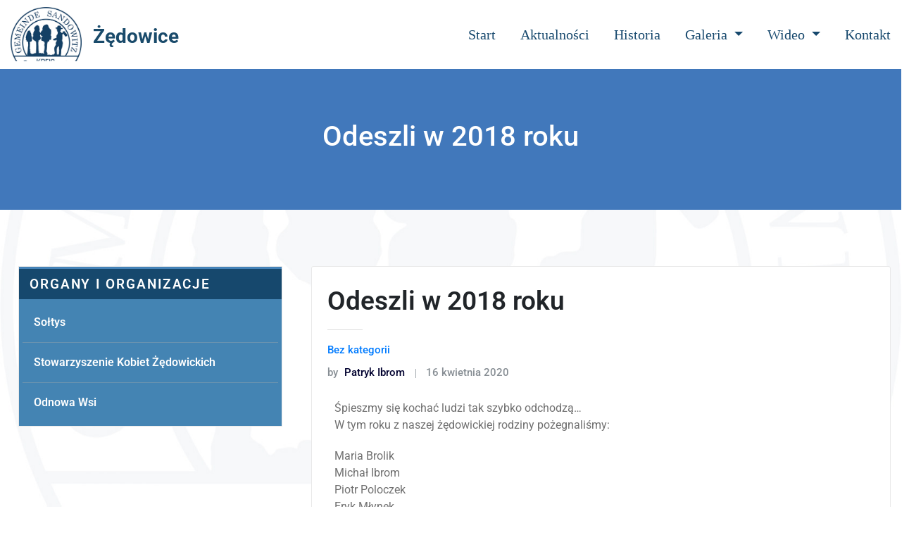

--- FILE ---
content_type: text/css
request_url: https://zedowice.pl/wp-content/cache/wpfc-minified/l0um515l/hpxrd.css
body_size: 38227
content:
.wpcf7 .screen-reader-response{position:absolute;overflow:hidden;clip:rect(1px, 1px, 1px, 1px);clip-path:inset(50%);height:1px;width:1px;margin:-1px;padding:0;border:0;word-wrap:normal !important;}
.wpcf7 .hidden-fields-container{display:none;}
.wpcf7 form .wpcf7-response-output{margin:2em 0.5em 1em;padding:0.2em 1em;border:2px solid #00a0d2;}
.wpcf7 form.init .wpcf7-response-output, .wpcf7 form.resetting .wpcf7-response-output, .wpcf7 form.submitting .wpcf7-response-output{display:none;}
.wpcf7 form.sent .wpcf7-response-output{border-color:#46b450;}
.wpcf7 form.failed .wpcf7-response-output, .wpcf7 form.aborted .wpcf7-response-output{border-color:#dc3232;}
.wpcf7 form.spam .wpcf7-response-output{border-color:#f56e28;}
.wpcf7 form.invalid .wpcf7-response-output, .wpcf7 form.unaccepted .wpcf7-response-output, .wpcf7 form.payment-required .wpcf7-response-output{border-color:#ffb900;}
.wpcf7-form-control-wrap{position:relative;}
.wpcf7-not-valid-tip{color:#dc3232;font-size:1em;font-weight:normal;display:block;}
.use-floating-validation-tip .wpcf7-not-valid-tip{position:relative;top:-2ex;left:1em;z-index:100;border:1px solid #dc3232;background:#fff;padding:.2em .8em;width:24em;}
.wpcf7-list-item{display:inline-block;margin:0 0 0 1em;}
.wpcf7-list-item-label::before, .wpcf7-list-item-label::after{content:" ";}
.wpcf7-spinner{visibility:hidden;display:inline-block;background-color:#23282d;opacity:0.75;width:24px;height:24px;border:none;border-radius:100%;padding:0;margin:0 24px;position:relative;}
form.submitting .wpcf7-spinner{visibility:visible;}
.wpcf7-spinner::before{content:'';position:absolute;background-color:#fbfbfc;top:4px;left:4px;width:6px;height:6px;border:none;border-radius:100%;transform-origin:8px 8px;animation-name:spin;animation-duration:1000ms;animation-timing-function:linear;animation-iteration-count:infinite;}
@media (prefers-reduced-motion: reduce) {
.wpcf7-spinner::before{animation-name:blink;animation-duration:2000ms;}
}
@keyframes spin {
from{transform:rotate(0deg);}
to{transform:rotate(360deg);}
}
@keyframes blink {
from{opacity:0;}
50%{opacity:1;}
to{opacity:0;}
}
.wpcf7 [inert]{opacity:0.5;}
.wpcf7 input[type="file"]{cursor:pointer;}
.wpcf7 input[type="file"]:disabled{cursor:default;}
.wpcf7 .wpcf7-submit:disabled{cursor:not-allowed;}
.wpcf7 input[type="url"],
.wpcf7 input[type="email"],
.wpcf7 input[type="tel"]{direction:ltr;}
.wpcf7-reflection > output{display:list-item;list-style:none;}
.wpcf7-reflection > output[hidden] {
display: none;
}body, button, input, select, textarea{color:#545454;font-family:"Open Sans", "Helvetica Neue", helvetica, arial, sans-serif;line-height:1.75;font-size:1rem;-webkit-font-smoothing:antialiased;font-weight:400;}
h1, .h1, h2, .h2, .h3, h3,
h4, .h4, h5, .h5, .h6, h6{clear:both;margin:0 0 1.4rem;color:#01012f;font-family:'Source Sans Pro', sans-serif;font-weight:600;}
h1{font-size:3rem;line-height:1.2;}
h2{font-size:2.625rem;line-height:1.3;}
h3{font-size:2.25rem;line-height:1.2;}
h4{font-size:1.875rem;line-height:1.2;}
h5{font-size:1.5rem;line-height:1.4;}
h6 { font-size: 1rem; line-height: 1.4; } p{margin:0;padding:0 0 1.563rem;}
p:last-child{margin:0;padding:0;}
b, strong{font-weight:600;}
dfn, cite, em, i{font-style:italic;}
blockquote{background-color:#fafafa;font-size:1.125rem;font-style:normal;margin:0.438rem 0 2.125rem;overflow:hidden;position:relative;padding:1.10rem 1.250rem;quotes:"" "";color:#545454;font-weight:400;}
blockquote cite{color:#01012f;font-size:1.000rem;display:block;font-style:normal;font-weight:600;margin-top:0.5rem;}
blockquote:last-child { margin-bottom: 0; } q{quotes:"“" "”" "‘" "’";}
blockquote:before, blockquote:after{content:"";}
blockquote:before{content:'\f10d';font-family:'FontAwesome';color:rgba(0, 0, 0, 0.05);font-size:6rem;line-height:normal;position:absolute;top:50%;-webkit-transform:translateY(-50%);-ms-transform:translateY(-50%);transform:translateY(-50%);left:0;right:0;margin:0;text-align:center;z-index:1;}
.wp-block-quote p{padding:0;}
a:hover{text-decoration:none;}
a:focus{outline:none;text-decoration:underline;}
address{margin:0 0 1.6rem;line-height:2;}
pre{background:#f6f6f6;margin-bottom:2rem;max-width:100%;overflow:auto;padding:1rem;}
hr{background-color:#e9e9e9;border:0;height:1px;margin:0.438rem 0 2.063rem;}
code, kbd, tt, var{font-size:1rem;}
abbr, acronym{border-bottom:1px dotted #e9e9e9;cursor:help;}
mark, ins{background:#fff9c0;text-decoration:none;padding:0 0.350rem;}
big{font-size:125%;}
iframe{border:0;}
#wrapper{background-color:#ffffff;margin:0px auto;}
label{color:#545454;display:block;font-weight:700;margin-bottom:0.5rem;}
fieldset{margin-bottom:1em;}
input[type="text"],
input[type="email"],
input[type="url"],
input[type="password"],
input[type="search"],
input[type="number"],
input[type="tel"],
input[type="range"],
input[type="date"],
input[type="month"],
input[type="week"],
input[type="time"],
input[type="datetime"],
input[type="datetime-local"],
input[type="color"],
textarea, select{color:#545454;background:#fff;background-image:-webkit-linear-gradient(rgba(255, 255, 255, 0), rgba(255, 255, 255, 0));border:1px solid #e5e5e5;-webkit-border-radius:3px;border-radius:3px;display:block;padding:0.825rem 1rem;width:100%;outline:0;}
input[type="text"]:focus,
input[type="email"]:focus,
input[type="url"]:focus,
input[type="password"]:focus,
input[type="search"]:focus,
input[type="number"]:focus,
input[type="tel"]:focus,
input[type="range"]:focus,
input[type="date"]:focus,
input[type="month"]:focus,
input[type="week"]:focus,
input[type="time"]:focus,
input[type="datetime"]:focus,
input[type="datetime-local"]:focus,
input[type="color"]:focus,
textarea:focus, select:focus{color:#545454;border-color:#545454;box-shadow:0 0 0 0.063rem rgba(84, 84, 84,.25) !important;}
.form-control{border:1px solid #e5e5e5;}
.form-control:hover, .form-control:focus{border-color:#545454;box-shadow:0 0 0 0.063rem rgba(84, 84, 84,.25);}
input[type="radio"],
input[type="checkbox"]{margin-right:0.5em;}
input[type="radio"] + label,
input[type="checkbox"] + label{font-weight:400;}
button, input[type="button"],
input[type="submit"]{border:0;-webkit-border-radius:50px;border-radius:50px;-webkit-box-shadow:none;box-shadow:none;color:#fff;cursor:pointer;display:inline-block;font-size:0.938rem;font-weight:600;line-height:1;padding:1.05rem 2.813rem;height:3.125rem;text-shadow:none;-webkit-transition:background 0.2s;transition:background 0.2s;}
input + button,
input + input[type="button"],
input + input[type="submit"]{padding:0.75em 2em;}
button.secondary, input[type="reset"],
input[type="button"].secondary,
input[type="reset"].secondary,
input[type="submit"].secondary{background-color:#ddd;color:#222;}
button:hover, button:focus, input[type="button"]:hover,
input[type="button"]:focus,
input[type="submit"]:hover,
input[type="submit"]:focus{background:#01012f;}
button.secondary:hover, button.secondary:focus, input[type="reset"]:hover,
input[type="reset"]:focus,
input[type="button"].secondary:hover,
input[type="button"].secondary:focus,
input[type="reset"].secondary:hover,
input[type="reset"].secondary:focus,
input[type="submit"].secondary:hover,
input[type="submit"].secondary:focus{background:#bbb;}::-webkit-input-placeholder{color:#545454;}:-moz-placeholder{color:#545454;}::-moz-placeholder{color:#545454;}:-ms-input-placeholder{color:#545454;}
html{overflow-y:scroll;overflow-x:hidden;-ms-overflow-style:scrollbar;}
html{font-size:16px;}
@media(min-width:768px) and (max-width:992px){
html{font-size:14px;}
}
@media(min-width:100px) and (max-width:768px){
html{font-size:13px;}
} .btn-small{min-width:10rem;font-size:0.938rem;padding:0.713rem 2.5rem;}
.btn-small{display:inline-block;-webkit-font-smoothing:antialiased;position:relative;letter-spacing:0;border-radius:50px;text-align:center;transition:.3s;font-weight:600;box-shadow:none}
.btn-default{color:#ffffff;}
.btn-default:hover, .btn-default:focus{background:#fff;color:#01012f;}
ul, ol{margin:0 0px 1.6rem 2.250rem;padding:0;}
ul{list-style:disc;}
ol{list-style:decimal;}
li > ul, li > ol{margin-bottom:0;margin-left:1.6rem;}
dt{font-weight:700;}
dd{margin:0 1.6rem 1.6rem;}
table, th, td{border:1px solid #e9e9e9;}
table{border-collapse:collapse;margin:0 0 1.5em;width:100%;word-wrap:break-word;}
thead th{border-bottom:2px solid #e9e9e9;}
th{background:#f6f6f6;color:#01012f;padding:0.5rem 0.7rem;text-align:left;}
td{padding:0.5rem 0.7rem;}
td a:hover, td a:focus {
color: #01012f;
box-shadow: none;
} a{color:#01012f;text-decoration:none !important;transition:0.3s;}
a:focus{outline:thin dotted;text-decoration:none !important;}
a:hover, a:active{color:#01012f;outline:0;}
.container-full{width:100%;padding-right:15px;padding-left:15px;margin-right:auto;margin-left:auto;}
@media(min-width:576px){
.container-full{max-width:540px;}
}
@media(min-width:768px){
.container-full{max-width:720px;}
}
@media(min-width:992px){
.container-full{max-width:1500px;}
}
@media(min-width:1200px){
body.boxed .container-full{max-width:1470px;padding-left:15px;padding-right:15px;}
}
.theme-text-center{text-align:center !important;}
.theme-text-left{text-align:left !important;}
.theme-text-right{text-align:right !important;}
.theme-bg-grey{background-color:#f3f8fe !important;}
.theme-bg-dark{background-color:#01012f !important;}
.theme-bg-light{background-color:#fff !important;}
.text-dark{color:#01012f !important;}
.text-grey{color:#878e94 !important;}
.theme-b-top{border-top:1px solid #f1f1f1 !important;}
.theme-b-bottom{border-bottom:1px solid #f1f1f1 !important;}
.theme-b-left{border-left:1px solid #f1f1f1 !important;}
.theme-b-right{border-right:1px solid #f1f1f1 !important;}
.img-circle{border-radius:50%;}
.theme-block{position:relative;padding:5rem 0 1.875rem;}
body.custom-background #wrapper{background-color:transparent;}
body.custom-background .theme-bg-grey, body.custom-background .theme-services{background-color:transparent !important;}
.theme-services .service-content{background-color:#fff;}
.themes-header-top{display:inline-block;}
.woo-cart-block{line-height:1;position:relative;margin-right:0.938rem;background:transparent;border-radius:0;display:inline-block;border-left:1px solid #cfddea;padding-left:1.875rem;}
.woo-cart-block > a.cart-icon{-wekbit-transition:all 0.3s;-moz-transition:all 0.3s;-o-transition:all 0.3s;transition:all 0.3s;display:inline-block;font-size:1.375rem;line-height:1.3;color:#01012f;padding:0;}
.woo-cart-block > a .cart-total{font-size:0.688rem;line-height:1.7;color:#ffffff;text-align:center;font-weight:600;position:absolute;right:-13px;top:-8px;padding:1px;width:1.25rem;height:1.25rem;-webkit-border-radius:50%;-moz-border-radius:50%;border-radius:50%;-wekbit-transition:all 0.3s;-moz-transition:all 0.3s;-o-transition:all 0.3s;transition:all 0.3s;}
@media(max-width:991px){
.woo-cart-block{border-left:none;padding-left:0px;margin-top:1.25rem;margin-bottom:0.938rem;}
.pl-4{margin-top:0.938rem;}
} .theme-main-slider{position:relative;}
.theme-main-slider .overlay{background-color:rgba(0, 0, 0, .35);position:absolute;top:0;bottom:0;left:0;right:0;height:100%;width:100%;}
.theme-main-slider{margin:0;}
.theme-main-slider .item{position:relative;background-color:#fff;background-repeat:no-repeat;background-position:center center;width:100%;z-index:0;background-size:cover;height:800px;}
.theme-slider-content{height:auto;margin:0 auto;padding-top:0;padding-bottom:0;position:absolute;z-index:1;top:50%;left:0;right:0;-webkit-transform:translateY(-50%);-ms-transform:translateY(-50%);transform:translateY(-50%);}
.theme-caption-bg{background-color:rgba(5, 5, 10, 0.6);padding:2.625rem 1.875rem 2.5rem;width:65%;border-radius:3px;}
.theme-slider-content .theme-caption-bg .title-large{font-size:3rem;margin-top:-0.938rem;}
.theme-slider-content .title-large{font-size:4.375rem;line-height:1.2;color:#ffffff;text-shadow:0px 2px 7px rgba(0, 0, 0, 0.5);font-weight:600;margin-bottom:1.25rem;}
.theme-slider-content .title-small{color:#fff;letter-spacing:0.313rem;font-size:1.2rem;font-weight:600;margin-bottom:0.625rem;}
.theme-slider-content .description{color:#fff;font-size:1.125rem;padding:0;}
.theme-slider-content .btn-combo .btn-small{margin-left:0.313rem;margin-right:0.313rem;}
@media only screen and (max-width: 768px) { 
.theme-slider-content .title-large{font-size:3.000rem;margin:0 0 1.000rem;}
.theme-slider-content br{display:none;}
.theme-caption-bg{width:100%;}
} .owl-item.active  .theme-slider-content .theme-caption-bg{animation:1s .2s fadeInDown both;}
.owl-item.active .theme-slider-content .title-large{animation:1s .4s fadeInDown both;}
.owl-item.active .theme-slider-content .description{animation:1s .6s fadeInUp both;}
.owl-item.active .theme-slider-content .mt-5, .owl-item.active .theme-slider-content .mt-4, .owl-item.active .theme-slider-content .divider-sm-left{animation:1s .9s fadeInUp both;}
.owl-carousel .owl-prev, .owl-carousel .owl-next{display:inline-block;background-color:rgba(255, 255, 255, 1);opacity:0;color:#01012f;font-size:2rem;line-height:1.7;padding:0 !important;margin:0px;-moz-border-radius:0px;-webkit-border-radius:0px;border-radius:0px;position:absolute;top:50%;-webkit-transform:translateY(-50%);-ms-transform:translateY(-50%);transform:translateY(-50%);width:3.50rem;height:3.50rem;border-radius:3px;z-index:10;overflow:hidden;cursor:pointer;text-align:center;-webkit-transition:all .3s ease;-moz-transition:all .3s ease;transition:all .3s ease;}
.owl-carousel .owl-prev{left:30px;}
.owl-carousel .owl-next{right:30px;}
.owl-carousel:hover .owl-prev{left:30px;opacity:1;}
.owl-carousel:hover .owl-next{right:30px;opacity:1;}
.owl-carousel .owl-prev:hover, .owl-carousel .owl-prev:focus, .owl-carousel .owl-next:hover, .owl-carousel .owl-next:focus{color:#fff;}
@media(max-width:500px){
.owl-carousel .owl-prev{left:15px;}
.owl-carousel .owl-next{right:15px;}
.owl-carousel:hover .owl-prev{left:15px;opacity:1;}
.owl-carousel:hover .owl-next{right:15px;opacity:1;}
}
.theme-sponsors .owl-carousel .owl-prev{left:-40px;}
.theme-sponsors .owl-carousel .owl-next{right:-40px;}
.theme-sponsors .owl-carousel .owl-prev, .theme-sponsors .owl-carousel .owl-next{background-color:#01012f;color:#fff;font-size:1.5rem;width:2.50rem;height:2.50rem;}
.theme-sponsors .owl-carousel .owl-prev:hover, .theme-sponsors .owl-carousel .owl-next:hover{color:#fff;}
@media(max-width:1250px){
.theme-sponsors .owl-carousel .owl-prev, .theme-sponsors .owl-carousel .owl-next{display:none;}
} .theme-page-header-area{position:relative;padding:4rem 0;width:100%;height:100%;}
.theme-page-header-area:after{background:url(https://zedowice.pl/wp-content/themes/arilewp/assets/img/shadow.png) no-repeat;z-index:1;background-position:center bottom;content:'';position:absolute;bottom:-31px;left:0;right:0;height:31px;}
.theme-page-header-area .overlay{position:absolute;top:0;bottom:0;left:0;right:0;height:100%;width:100%;}
.page-header-title{position:relative;word-wrap:break-word;}
.page-header-title h1{font-size:2.625rem;margin:0;}
.page-breadcrumb{list-style:none;margin:0;padding:0.313rem 0 0;}
.page-breadcrumb.text-right{padding-top:0.713rem;padding-bottom:0.713rem;}
.page-breadcrumb > li{color:#fff;display:inline-block;}
.page-breadcrumb > li:first-child:before{color:#fff;font-family:fontAwesome;content:"\f015";padding:0 0.625rem 0 0;}
.page-breadcrumb > li + li:before{color:#fff;font-family:fontAwesome;content:"::";padding:0 0.625rem 0 0.625rem;font-weight:600;font-size:1.225rem;letter-spacing:0.10rem;}
.page-breadcrumb > li a{color:#fff;}
.page-breadcrumb > li a:hover, .page-breadcrumb > li.active{color:#fff;}
.page-breadcrumb > li a:focus{color:#01012f;}
@media(max-width:768px){
.page-header-title, .page-breadcrumb.text-right{text-align:center !important;}
} .theme-section-module{margin:-0.313rem 0 3.75rem;padding:0;position:relative;}
.theme-section-module .theme-section-title{margin:0rem;font-size:3rem;line-height:1.3;font-weight:400;}
.theme-section-module .theme-section-title b{font-weight:600;}
.theme-section-module .theme-section-subtitle{font-size:1rem;font-weight:600;color:#878e94;margin:0;padding:0 0 0.313rem;}
.theme-separator-line-horrizontal-full{width:100%;height:0.25rem;width:5.25rem;float:none;margin-left:auto;margin-right:auto;margin-top:0.938rem;}
.theme-section-module .theme-section-title.small{font-size:2.5rem;}
.theme-main-slider ~ #theme-info-area .theme-info-area{margin-top:-4.75rem;}
.theme-info-area{background-color:#f3f8fe;padding:1.563rem 0;border-radius:3px;position:relative;box-shadow:0px 7px 25px 1px rgba(0,0,0,0.08);z-index:1;margin-right:0;margin-left:0;}
@media only screen and (max-width: 768px){
.theme-info-area{margin-top:0;border-radius:0;}
.theme-info-area .media{padding-left:0 !important;padding-right:0 !important;}
}
.theme-info-area .media{padding:1.25rem 0.938rem;}
.theme-info-area .media-body{padding-left:1.563rem;}
.theme-info-area i.icon{background:#01012f;border-radius:50%;color:#fff;width:3.75rem;height:3.75rem;font-size:2rem;line-height:1.6;text-align:center;padding:0.313rem;position:relative;-webkit-transition:.3s cubic-bezier(.53,.645,.51,1.34);-o-transition:.3s cubic-bezier(.53,.645,.51,1.34);transition:.3s cubic-bezier(.53,.645,.51,1.34);}
.theme-info-area .media:hover i.icon, .theme-info-area .media i.icon.active{color:#fff;}
.theme-info-area-title{margin-bottom:0;font-weight:600;}
.theme-services{background-color:#ffffff;}
.theme-services .service-content{position:relative;margin:0 0 4.375rem;padding:2rem 1.25rem 2rem;border:1px solid #e9e9e9;border-radius:3px;transition:all 0.5s;-webkit-transform:translateY(0);-ms-transform:translateY(0);transform:translateY(0);}
.theme-services .service-content:hover{box-shadow:0 10px 25px rgba(0, 0, 0, 0.1);-webkit-transform:translateY(-10px);-ms-transform:translateY(-10px);transform:translateY(-10px);}
.theme-services .service-content-thumbnail{position:relative;transition:all 0.2s;text-align:center;margin:0.5rem auto 1.550rem;}
.theme-services .service-content-thumbnail img{border-radius:2px;}
.theme-services .service-content-thumbnail a{position:relative;z-index:1;}
.theme-services .service-content-thumbnail i.fa{border-radius:50%;color:#fff;width:5.625rem;height:5.625rem;font-size:2.25rem;line-height:1.9;padding:0.313rem;position:relative;border:5px solid transparent;box-shadow:0px 0px 0px 1px transparent;-webkit-transition:.3s cubic-bezier(.53,.645,.51,1.34);-o-transition:.3s cubic-bezier(.53,.645,.51,1.34);transition:.3s cubic-bezier(.53,.645,.51,1.34);}
.theme-services .service-content:hover .service-content-thumbnail i.fa{color:#fff;border:5px solid #fff;}
.theme-services .service-content-thumbnail img{margin-top:-1.25rem;margin-bottom:-0.625rem;}
.theme-services .service-title{margin:0;padding:0 0 0.625rem;font-weight:600;}
.theme-services .service-title a{position:relative;z-index:1;}
.service-content p, .service-content-two p{margin:0;}
.service-links{position:absolute;left:0;right:0;bottom:-15px;}
.service-links a{background:#ffffff;font-size:0.938rem;color:#01012f;padding:0.563rem 1.25rem;font-weight:600;border-radius:25px;}
.theme-services .service-content:hover .service-links a, .theme-services .service-content:focus .service-links a{color:#fff;}
.theme-project .theme-project-content{background-color:#fff;position:relative;overflow:hidden;margin:0 0 3.125rem;border-radius:3px;border:1px solid #e9e9e9;width:100%;text-align:left;-webkit-transition:all 0.4s;-moz-transition:all 0.4s;-o-transition:all 0.4s;-ms-transition:all 0.4s;transition:all 0.4s;}
.theme-project .theme-project-content:hover{box-shadow:0 10px 25px rgba(0, 0, 0, 0.1);}
.theme-project .theme-project-content *,
.theme-project .theme-project-content *:before,
.theme-project .theme-project-content *:after{-webkit-box-sizing:border-box;box-sizing:border-box;}
.theme-project .portfolio-thumbnail{position:relative;overflow:hidden;margin:0;text-align:center;z-index:1;}
.theme-project-content .portfolio-thumbnail:before{padding:0;}
.portfolio-thumbnail img{-webkit-transition:all 0.40s linear;transition:all 0.40s linear;}
.theme-project .theme-project-content .content-area{position:relative;padding:0.938rem 1.25rem 0.938rem;display:block;}
.theme-project .theme-project-content .content-area:before{position:absolute;bottom:100%;transform:translateX(-50%);content:"";display:inline-block;width:0;height:0;border-style:solid;border-width:0 15px 15px 15px;border-color:transparent transparent #fff transparent;z-index:1;top:-14px;left:42px;-webkit-transition:all 0.4s;-moz-transition:all 0.4s;-o-transition:all 0.4s;-ms-transition:all 0.4s;transition:all 0.4s;}
.theme-project .theme-project-content .theme-project-title, .theme-project .theme-project-content .theme-project-title a{color:#01012f;}
.theme-project .theme-project-content:hover .theme-project-title, .theme-project .theme-project-content:hover .theme-project-title a, .theme-project .theme-project-content:focus .theme-project-title a, .theme-project .theme-project-content:hover p{color:#fff;-webkit-transition:all 0.4s;-moz-transition:all 0.4s;-o-transition:all 0.4s;-ms-transition:all 0.4s;transition:all 0.4s;}
.theme-project .theme-project-content .theme-project-title{margin:0;font-weight:600;font-size:1.25rem;}
.theme-project .theme-project-content p{font-size:0.938rem;transition:all 0.4s;margin:0 0 0.125rem;padding:0;}
.theme-testimonial{height:100%;margin:0;overflow:hidden;width:100%;position:relative;background-image:url(https://zedowice.pl/wp-content/themes/arilewp/assets/img/theme-bg.jpg);background-size:contain;background-repeat:no-repeat;background-position:bottom;}
.theme-testimonial .overlay{background-color:rgba(0, 0, 0, .35);position:absolute;top:0;bottom:0;left:0;right:0;height:100%;width:100%;}
.theme-testimonial-block{background-color:#fff;border:1px solid #e9e9e9;position:relative;border-radius:3px;text-align:center;margin:0 0 3.125rem;padding:2.5rem 1.25rem 3.5rem;font-size:unset;transition:all 0.5s;-webkit-transform:translateY(0);-ms-transform:translateY(0);transform:translateY(0);}
.theme-testimonial-block:hover{box-shadow:0 10px 25px rgba(0, 0, 0, 0.1);-webkit-transform:translateY(-07px);-ms-transform:translateY(-07px);transform:translateY(-07px);}
.theme-testimonial-block::after{position:absolute;left:0;right:0;bottom:30px;content:"\f10d";display:inline-block;font-family:"FontAwesome";font-size:30px;line-height:1.2;}
.theme-testimonial-block .thumbnail{margin:0 auto 2rem;width:6.25rem;height:6.25rem;position:relative;}
.theme-testimonial-block .thumbnail img{margin:0.125rem;}
.testimonial-content{position:relative;padding:0 0 1.875rem;}
.theme-testimonial-block .name{color:#01012f;font-size:1rem;font-weight:600;font-style:normal !important;margin:0px 0 -3px;display:block;}
.theme-testimonial-block .position{font-size:0.938rem;color:#878e94;}
.wpcf7-form{padding:0;}
.wpcf7-form p{margin:0 0 1.2rem;padding:0;}
.wpcf7-form p:last-child{margin:0;}
.wpcf7-form input[type="text"],
.wpcf7-form input[type="email"],
.wpcf7-form input[type="url"],
.wpcf7-form input[type="password"],
.wpcf7-form input[type="search"],
.wpcf7-form input[type="number"],
.wpcf7-form input[type="tel"],
.wpcf7-form input[type="range"],
.wpcf7-form input[type="date"],
.wpcf7-form input[type="month"],
.wpcf7-form input[type="week"],
.wpcf7-form input[type="time"],
.wpcf7-form input[type="datetime"],
.wpcf7-form input[type="datetime-local"],
.wpcf7-form input[type="color"]{height:3.125rem;}
.wpcf7-form input[type="text"],
.wpcf7-form input[type="email"],
.wpcf7-form input[type="url"],
.wpcf7-form input[type="password"],
.wpcf7-form input[type="search"],
.wpcf7-form input[type="number"],
.wpcf7-form input[type="tel"],
.wpcf7-form input[type="range"],
.wpcf7-form input[type="date"],
.wpcf7-form input[type="month"],
.wpcf7-form input[type="week"],
.wpcf7-form input[type="time"],
.wpcf7-form input[type="datetime"],
.wpcf7-form input[type="datetime-local"],
.wpcf7-form input[type="color"],
.wpcf7-form textarea{margin-top:0.375rem;}
.wpcf7-form input[type="submit"]{margin-top:5px;}
.theme-error-page{padding:7rem 0 10rem;}
.theme-error-page .error-title{font-size:20.625rem;line-height:1;letter-spacing:0.938rem;margin-bottom:1.25rem;font-weight:300;}
.theme-error-page .error-title b{font-weight:600;}
.theme-error-page .error-title i{font-size:18rem;}
.theme-error-page .error-sub-title{font-size:2.25rem;letter-spacing:0.2rem;margin-bottom:0.938rem;}
.theme-error-page .btn-small{font-weight:700;}
@media(max-width:768px){ 
.theme-error-page{padding:9rem 0 11.5rem;}
.theme-error-page .error-title{font-size:15rem;}
} .theme-blog{margin:0;width:100%;}
.theme-blog .post{background-color:#ffffff;margin:0 0 3.125rem;border-radius:3px;border:1px solid #e9e9e9;padding:0;transition:all 0.5s;}
.theme-blog .post:hover, .site-content .theme-blog .post:hover{-webkit-box-shadow:0 10px 25px rgba(0, 0, 0, 0.1);-moz-box-shadow:0 10px 25px rgba(0, 0, 0, 0.1);box-shadow:0 10px 25px rgba(0, 0, 0, 0.1);}
.post-content{padding:1.563rem 1.375rem 2.000rem;}
.entry-content{overflow:hidden;}
.theme-blog .post-thumbnail{position:relative;overflow:hidden;margin:0;}
.theme-blog .post-thumbnail img{opacity:1;}
.theme-blog .post .entry-header{position:relative;margin:0 0 2.188rem;}
.theme-blog .post .entry-header::before{position:absolute;bottom:-18px;left:0;width:50px;height:1px;background-color:#ddd;content:'';}
.theme-blog .post .entry-title{margin:0;font-size:1.375rem;font-weight:600;word-break:break-word;white-space:normal;}
.entry-content img{max-width:100%;height:auto;display:block;}
.entry-content figure{width:auto !important;}
.entry-content a{box-shadow:0 1px 0 0 currentColor;}
.entry-content a:hover, .entry-content a:focus{color:#01012F;box-shadow:0 1px 0 0 transparent;}
.theme-blog.theme-blog-large .post .entry-title{font-size:1.875rem;}
.theme-blog.theme-blog-large .post .more-link{padding:0.600rem 1.6rem 0.600rem;line-height:1.2;}
.theme-blog.theme-blog-large .post .more-link:hover, .theme-blog.theme-blog-large .post .more-link:focus{color:#fff;}
.entry-meta{font-weight:500;font-size:0.938rem;margin:0 0 0.60rem;width:100%;overflow:hidden;}
.entry-meta > span{color:#878e94;margin:0px -5px 0px 0px;}
.entry-meta a{color:#878e94;padding:0;}
.entry-meta span:after{font-family:FontAwesome;content:'|';padding-left:0.650rem;Padding-right:0.875rem;vertical-align:top;}
.entry-meta span:last-child::after{display:none;}
.entry-meta .cat-links a:last-child::after{display:none;}
.entry-meta .cat-links a:focus{color:#01012f;}
.entry-meta .author a{color:#01012f;}
.entry-meta .author a > span.grey{color:#878e94;padding-right:0.313rem;}
.entry-meta .sticky-post{background:#01012f;color:#fff;padding:0.125rem 0.438rem;margin-right:0.438rem;border-radius:1px;}
.entry-meta .sticky-post:after{display:none;}
.entry-meta .cat-links::before, .entry-meta .posted-on::before, .entry-meta .comment-links a::before{font-family:FontAwesome;margin-right:0.438rem;margin-left:0.063rem;color:#ababab;}
.entry-meta .tag-links a{background-color:#fff;border:1px solid #e9e9e9;color:#01012f;font-size:0.875rem;display:inline-block;padding:0.188rem 0.825rem;margin:0 0.325rem 0.438rem 0px;border-radius:3px;}
.entry-meta .tag-links a:hover, .entry-meta .tag-links a:focus{color:#fff !important;}
.edit-link .post-edit-link{font-weight:600;color:#545454;padding-bottom:0.125rem;}
.edit-link .post-edit-link:hover{text-decoration:underline;}
.more-link{font-size:0.938rem;font-weight:700;background:#ffffff;color:#01012f !important;padding:0.550rem 1.3rem 0.550rem;border-radius:50px;display:inline-block;line-height:1;box-shadow:none !important;}
.more-link:hover, .more-link:focus{letter-spacing:.07rem;}
.pagination{margin:0 0 3.125rem;display:block;padding:0;text-align:center;}
.pagination a, .page-links a, .post-nav-links a, .post-nav-links .post-page-numbers.current{background-color:#ffffff;border:1px solid #e9e9e9;color:#01012f;cursor:pointer;display:inline-block;line-height:1.5;font-weight:600;text-align:center;transition:all 0.3s ease 0s;font-size:1.125rem;border-radius:5px;margin:0 0.125rem 0.625rem;padding:0.625rem;vertical-align:baseline;white-space:nowrap;width:3.125rem;height:3.125rem;box-shadow:none;}
.pagination a:hover, .pagination a.active, .page-links a:hover, .post-nav-links a:hover, .post-nav-links .post-page-numbers.current{color:#fff;}
.pagination .nav-links .page-numbers.current{color:#fff;}
.navigation.pagination .nav-links .page-numbers, .navigation.pagination .nav-links a{border:1px solid #e9e9e9;cursor:pointer;display:inline-block;text-align:center;line-height:1.5;font-weight:600;transition:all 0.3s ease 0s;font-size:1.125rem;border-radius:5px;margin:0 0.125rem 0.625rem;padding:0.625rem;vertical-align:baseline;white-space:nowrap;width:3.125rem;height:3.125rem;}
.theme-related-posts{background-color:#ffffff;margin:0 0 3.125rem;border-radius:3px;border:1px solid #e9e9e9;transition:all 0.5s;padding:1.563rem 1.375rem 2.000rem;}
.theme-blog.theme-blog-large .theme-related-posts .post{margin-bottom:0;}
.theme-blog.theme-blog-large .theme-related-posts .post .entry-title{font-size:1.375rem;}
.theme-blog.theme-blog-large .theme-related-posts .post .entry-header{margin-bottom:0;}
.theme-blog.theme-blog-large .theme-related-posts .post .entry-header::before{display:none;}
body.single-post .theme-blog.theme-blog-large .post .entry-title{font-size:2.3rem;line-height:1.3;}
.theme-blog-author{background-color:#ffffff;margin:0 0 3.125rem;border-radius:3px;border:1px solid #e9e9e9;transition:all 0.5s;padding:1.563rem 1.375rem 2.000rem;}
.theme-blog-author .avatar{margin:0 1.875rem 0px 0;height:9.375rem;width:9.375rem;}
.theme-blog-author .name{margin:0 0 0.625rem;}
.theme-blog-author .custom-social-icons li > a{color:#01012f;}
.theme-comment-section{background-color:#ffffff;margin:0 0 3.125rem;border-radius:3px;border:1px solid #e9e9e9;transition:all 0.5s;padding:1.563rem 1.375rem 2.000rem;}
.theme-comment-section .comment .media-body{overflow:auto;}
.theme-comment-title{display:block;}
.theme-comment-title h4{margin:0 0 1.875rem;border-bottom:1px solid #f1f1f1;padding-bottom:0.625rem;}
.comment-box{margin:0;position:relative;}
.comment-detail{border-bottom:1px solid #f1f1f1;margin:0 0 2rem;padding-bottom:1.500rem;}
.pull-left-comment{float:left;margin-right:1.875rem;width:5.25rem;height:5.25rem;}
.pull-left-comment img{border-radius:50%;}
.comment-detail-title{margin:0 0 0.625rem;font-size:1.250rem;}
.comment-date{font-size:0.875rem;color:#878e94;font-weight:400;margin-left:1.25rem;}
.comment-date a, .comment-detail p > a{box-shadow:0 1px 0 0 currentColor;}
.comment-date a:hover, .comment-date a:focus, .comment-detail p > a:hover, .comment-detail p > a:focus{color:#01012f;box-shadow:none;}
.comment-detail p{margin-bottom:1.3rem;padding:0;}
.reply a{color:#01012f;font-size:0.875rem;padding:0.313rem 1.063rem;font-weight:600;transition:0.3s ease-in-out 0s;letter-spacing:0.033rem;background-color:#fff;border-radius:50px;display:inline-block;}
.reply a:hover, .reply a:focus{color:#ffffff;}
.logged-in-as a{box-shadow:0 1px 0 0 currentColor;}
.logged-in-as a:hover, .logged-in-as a:focus{color:#01012f;box-shadow:none;}
.logged-in-color{background-color:#ffffff;margin:0 0 3.125rem;border-radius:3px;border:1px solid #e9e9e9;transition:all 0.5s;padding:1.563rem 1.375rem 2.000rem;}
.logged-in-color:hover{-webkit-box-shadow:0 10px 25px rgba(0, 0, 0, 0.1);-moz-box-shadow:0 10px 25px rgba(0, 0, 0, 0.1);box-shadow:0 10px 25px rgba(0, 0, 0, 0.1);}
.logged-in-color a{box-shadow:0 1px 0 0 currentColor;}
.form-submit{padding-bottom:1rem;}
.theme-comment-form{background-color:#ffffff;margin:0 0 3.125rem;border-radius:3px;border:1px solid #e9e9e9;transition:all 0.5s;padding:1.563rem 1.375rem 2.000rem;}
.form-group input[type="text"], 
.form-group input[type="email"]{height:3.125rem;}
.theme-comment-form span.required{padding-left:0.188rem;color:#ff0000;}
.theme-comment-form .comment-form-cookies-consent label{display:inline-block;font-size:0.875rem;}
.sidebar .widget{border:1px solid #e9e9e9;background-color:#fff;padding:0;}
.widget{color:#545454;padding:1.563rem 1.375rem 1.563rem;margin:0 0 2.5rem;}
.widget:last-child{margin-bottom:3.75rem;}
.widget .widget-title, .widget .wp-block-heading{background-color:#01012f;color:#ffffff;position:relative;margin-bottom:0;padding-left:10px;padding:10px 15px;font-weight:600;font-size:1.2rem;letter-spacing:.1em;text-transform:uppercase;}
.widget .widget-title a.rsswidget, .widget .wp-block-heading a.rsswidget{color:#ffffff;}
.sidebar .widget #searchform,
.sidebar .widget ul, .sidebar .widget .tagcloud, .sidebar .widget .gallery, .sidebar .widget .calendar_wrap, .sidebar .widget_categories form, .sidebar .widget_text .textwidget{padding:1.563rem 1.000rem 1.563rem;}
.widget li > ul, .widget li > ol{margin-left:1.000rem;padding:0.563rem 0 0 !important;}
.widget li ul li:last-child{padding-bottom:0 !important;}
.sidebar .widget_archive select{margin:1.563rem 1.000rem 1.563rem;width:90%;}
.widget_archive ul, .widget_categories ul, .widget_links ul, 
.widget_meta ul, .widget_nav_menu ul, .widget_pages ul, 
.widget_recent_comments ul, .widget_recent_entries ul{list-style:none;margin-left:0;margin-bottom:0;padding:0;}
.widget_archive li, .widget_categories li, .widget_links li, 
.widget_meta li, .widget_nav_menu li, .widget_pages li, 
.widget_recent_comments li, .widget_recent_entries li{padding-left:0px !important;padding-top:0.625rem;padding-bottom:0.625rem;border-bottom:1px solid #f1f1f1;position:relative;}
.widget_archive li:first-child, .widget_categories li:first-child, .widget_links li:first-child, 
.widget_meta li:first-child, .widget_nav_menu li:first-child, .widget_pages li:first-child, 
.widget_recent_comments li:first-child, .widget_recent_entries li:first-child{padding-top:0;}
.widget_archive li:last-child, .widget_categories li:last-child, .widget_links li:last-child, 
.widget_meta li:last-child, .widget_nav_menu li:last-child, .widget_pages li:last-child, 
.widget_recent_comments li:last-child, .widget_recent_entries li:last-child{padding-bottom:0px;border-bottom:none;}
.widget_archive li a, .widget_categories li a, .widget_links li a, 
.widget_meta li a, .widget_nav_menu li a, .widget_pages li a, 
.widget_recent_comments li a, .widget_recent_entries li a{font-weight:600;}
.calendar_wrap table#wp-calendar{margin-bottom:0;border:1px solid #e9e9e9;}
.calendar_wrap caption{caption-side:top;background-color:#e9e9e9;text-align:center;padding-top:0.45rem;padding-bottom:0.45rem;font-weight:600;color:#01012f;}
.calendar_wrap table#wp-calendar thead th{padding:0.4rem;text-align:center;border-bottom:2px solid #e9e9e9;}
.calendar_wrap table#wp-calendar tbody td{padding:0.4rem;text-align:center;}
.widget input[type="text"]{padding:0.740rem 1rem;}
.widget button[type="submit"]{color:#fff;z-index:0;}
.widget button[type="submit"]:hover, 
.widget button[type="submit"]:focus, 
.btn-success:hover, .btn-success:focus{color:#fff;background-color:#01012f !important;border-color:#01012f !important;}
.btn-success.focus, .btn-success:focus{box-shadow:0 0 0 0.063rem rgba(0,0,0,.5) !important;}
.widget_recent_entries a{font-weight:600;}
.widget_recent_entries .post-date{font-size:0.938rem;display:block;padding-top:0.313rem;}
.widget img{max-width:100%;height:auto;}
.tagcloud{margin:0;overflow:hidden;padding:0;}
.widget .tagcloud a{background-color:#fff;border:1px solid #f1f1f1;color:#01012f !important;font-size:0.875rem !important;display:inline-block;padding:0.188rem 0.825rem;margin:0 0.125rem 0.438rem 0px;border-radius:3px;}
.widget .tagcloud a:hover, .widget .tagcloud a:focus{color:#fff !important;}
.sidebar .widget_text ul, .sidebar .widget_text ol{margin:0 0px 1.6rem 1.125rem;padding:0;}
.sidebar .widget_text, .sidebar .widget_text p{font-weight:400;}
.textwidget a{box-shadow:0 1px 0 0 currentColor;}
.textwidget a:hover, .textwidget a:focus, .textwidget ul li a:hover, .textwidget ul li a:focus{color:#01012f !important;box-shadow:none;}
.sidebar .widget_media_image .wp-caption{padding:1.563rem 1.000rem 1.563rem;margin-bottom:0;}
.widget_rss ul{list-style:none;margin:0;}
.widget_rss ul li .rsswidget, .widget_rss ul li .rss-date{display:block;}
.widget_rss ul li .rsswidget{font-weight:600;}
.widget_rss ul li .rssSummary{padding:0.625rem 0;}
.widget_rss ul li{padding-top:0.625rem;padding-bottom:0.625rem;margin-bottom:0.625rem;border-bottom:1px solid #f1f1f1;}
.widget_rss ul li:first-child{padding-top:0;}
.widget_rss ul li:last-child{padding-bottom:0;border-bottom:none;margin-bottom:0;}
.wp-block-latest-posts.wp-block-latest-posts__list{margin-left:0;}
.wp-block-latest-posts.wp-block-latest-posts__list li{margin-bottom:1rem;}
.wp-block-latest-posts li .wp-block-latest-posts__post-date{padding-top:0.525rem;}
.wp-block-latest-comments{margin-left:0;padding-left:0rem;}
blockquote p > strong > code{color:#545454;}
.wp-block-button{margin:0 0 1.563rem;}
.has-large-font-size{padding-bottom:0.500rem;}
.post-password-form input[type="password"]{margin-top:0.5rem;margin-bottom:1rem;}
.wp-block-archives, .wp-block-categories, 
.wp-block-latest-posts, .wp-block-latest-comments{list-style:none;margin-left:0;}
.wp-block-archives ul, .wp-block-categories ul, 
.wp-block-latest-posts ul, .wp-block-latest-comments ul{list-style:none;}
ul.wp-block-archives li{padding-bottom:0.625rem;}
ul.wp-block-archives li:last-child{padding-bottom:0;}
.gallery{display:flex;flex-flow:row wrap;justify-content:center;margin-bottom:calc(1.5 * 1rem);}
.gallery-item{display:inline-block;margin-right:16px;margin-bottom:16px;text-align:center;vertical-align:top;width:100%;}
.gallery-columns-2 .gallery-item{max-width:calc((100% - 16px * 1) / 2);}
.gallery-columns-2 .gallery-item:nth-of-type(2n+2){margin-right:0;}
.gallery-columns-3 .gallery-item{max-width:calc((100% - 16px * 2) / 3);}
.gallery-columns-3 .gallery-item:nth-of-type(3n+3){margin-right:0;}
.gallery-columns-4 .gallery-item{max-width:calc((100% - 16px * 3) / 4);}
.gallery-columns-4 .gallery-item:nth-of-type(4n+4){margin-right:0;}
.gallery-columns-5 .gallery-item{max-width:calc((100% - 16px * 4) / 5);}
.gallery-columns-5 .gallery-item:nth-of-type(5n+5){margin-right:0;}
.gallery-columns-6 .gallery-item{max-width:calc((100% - 16px * 5) / 6);}
.gallery-columns-6 .gallery-item:nth-of-type(6n+6){margin-right:0;}
.gallery-columns-7 .gallery-item{max-width:calc((100% - 16px * 6) / 7);}
.gallery-columns-7 .gallery-item:nth-of-type(7n+7){margin-right:0;}
.gallery-columns-8 .gallery-item{max-width:calc((100% - 16px * 7) / 8);}
.gallery-columns-8 .gallery-item:nth-of-type(8n+8){margin-right:0;}
.gallery-columns-9 .gallery-item{max-width:calc((100% - 16px * 8) / 9);}
.gallery-columns-9 .gallery-item:nth-of-type(9n+9){margin-right:0;}
.gallery-item:last-of-type{padding-right:0;}
.gallery-caption{display:block;font-size:0.r71111em;line-height:1.6;margin:0;padding:0.5rem;}
.gallery-item > div > a{display:block;line-height:0;box-shadow:0 0 0 0 transparent;}
.gallery-item > div > a:focus{box-shadow:0 0 0 2px #e9e9e9;}
.gallery .gallery-item{margin-top:0 !important;}
.gallery .gallery-item img{border:2px solid #e9e9e9 !important;}
.wp-block-gallery{margin:0;}
.blocks-gallery-item figure{position:relative;overflow:hidden;margin:0;}
address i{width:1.563rem;height:auto;margin-right:0.438rem;font-size:1.25rem !important;}
.bypostauthor{}
.wp-caption{margin-bottom:calc(1.5 * 1rem);}
.wp-caption img[class*="wp-image-"]{display:block;margin-left:auto;margin-right:auto;}
.wp-caption-text{font-size:0.8125rem;font-style:italic;line-height:1.6;margin:0;padding:0.5rem !important;text-align:center;}
.wp-caption-text a:hover{color:#01012f;}
.wp-caption, .gallery-caption{max-width:100%;}
.alignleft{display:inline;float:left;margin-right:1.5rem;}
.alignright{display:inline;float:right;margin-left:1.5rem;}
.aligncenter{clear:both;display:block;margin-left:auto;margin-right:auto;}
@media screen and (min-width:768px){
img.alignleft{float:left;}
img.alignright{float:right;}
 
}
body.page-template-default .theme-blog .post .post-content{overflow:hidden;}
.entry-content .wp-block-button a{color:#fff;}
.wp-block-button.is-style-outline a{color:#32373c;}
.entry-content .wp-block-pullquote p, .entry-content .wp-block-pullquote.is-style-solid-color blockquote p{padding:0;}
.entry-content blockquote cite a{color:#01012f;box-shadow:none;}
.entry-content p.has-background{margin-bottom:1.563rem;}
.entry-content .wp-block-file .wp-block-file__button{font-size:14px;padding:0.7rem 2rem;}
.wp-embed-responsive .wp-block-embed.wp-embed-aspect-16-9 .wp-block-embed__wrapper iframe{position:absolute;top:0;right:0;bottom:0;left:0;width:100%;height:100%;}
embed, iframe, object{max-width:100%;}
.wp-block-archives-dropdown, .wp-block-categories-dropdown{margin-bottom:1.563rem;}
.wp-block-archives-dropdown select, .wp-block-categories-dropdown select{width:auto;}
.entry-content .wp-block-latest-comments__comment-meta a{color:#01012f;box-shadow:none;font-size:1rem;font-weight:600;}
.entry-content .wp-block-latest-comments__comment-meta a:hover{box-shadow:0 1px 0 0 currentColor;}
.wp-block-latest-comments article{margin-bottom:2rem;}
.wp-block-cover, .wp-block-cover-image{margin-bottom:1.563rem;}
.wp-block-archives-dropdown{margin-bottom:1.563rem;}
.wp-block-archives-dropdown select{width:auto;}
.wp-block-calendar{margin-bottom:1.563rem;}
.wp-block-calendar table{margin-bottom:0.500em;}
.wp-block-calendar table caption{padding-top:0;padding-bottom:0.75rem;color:#01012f;text-align:left;caption-side:top;font-weight:600;}
.wp-block-calendar table.wp-calendar-table td, .wp-block-calendar table.wp-calendar-table th{text-align:center;}
.wp-block-calendar table th{font-weight:600;}
.wp-block-calendar .wp-calendar-nav-next a, .wp-block-calendar .wp-calendar-nav-prev a{box-shadow:0 1px 0 0 currentColor !important;}
.wp-block-calendar .wp-calendar-nav-next a:hover, .wp-block-calendar .wp-calendar-nav-prev a:hover{box-shadow:none !important;}
.wp-block-calendar a{text-decoration:none !important;box-shadow:none !important;}
.wp-block-search__button-outside.wp-block-search{margin-bottom:1.563rem;}
.wp-block-search button, .wp-block-search input[type="button"], 
.wp-block-search input[type="submit"]{height:3.500rem;}
.wp-block-search .wp-block-search__button{color:#fff;min-width:8rem;}
.wp-block-search .wp-block-search__button:hover, .wp-block-search .wp-block-search__button:focus{background:#01012f;border:1px solid #01012f;color:#fff;}
.wp-block-search .wp-block-search__input{border:1px solid #e5e5e5;}
.wp-block-group.has-background{margin-bottom:1.563rem;padding:1.875rem;}
.wp-block-media-text{margin-bottom:1.563rem;}
.wp-block-cover.has-background-dim.alignleft .wp-block-cover-text, .wp-block-cover.has-background-dim-20.alignfull .wp-block-cover-text, .wp-block-cover.has-background-dim.alignwide .wp-block-cover-text, .wp-block-cover.has-background-dim.aligncenter .wp-block-cover-text, .wp-block-cover.has-background-dim-60.has-background-dim .wp-block-cover-text a{color:#fff;}
.wp-block-cover.has-pale-pink-background-color.has-background-dim.has-left-content.aligncenter .wp-block-cover-text{color:#333;}
.wp-block-button .wp-block-button__link{background:#32373c;border:2px solid #32373c;}
.wp-block-button .wp-block-button__link:hover, .wp-block-button .wp-block-button__link:focus{background:transparent;border:2px solid #32373c;color:#32373c;}
.wp-block-button.is-style-outline .wp-block-button__link{background:transparent;border:2px solid #32373c;color:#32373c !important;}
.wp-block-button.is-style-outline .wp-block-button__link:hover, .wp-block-button.is-style-outline .wp-block-button__link:focus{background:#32373c;border:2px solid #32373c;color:#fff !important;}
.sidebar .wp-block-gallery{margin:1.563rem 1.000rem 1.563rem;}
.wp-block-gallery.alignfull{margin:0 0 1.563rem;}
body.page .entry-content p > img.wp-image-904.alignright{margin-top:3rem;}
.footer-sidebar .widget mark, .footer-sidebar .widget ins{color:#01012f;}
ul.wp-block-rss{list-style:disc;}
ul.wp-block-rss li.wp-block-rss__item{margin-bottom:1rem;}
ul.wp-block-rss li.wp-block-rss__item:last-child{margin-bottom:0;}
.wp-block-pullquote p{line-height:1.3;}
.textwidget .wp-caption{padding:0;}
.textwidget p > img{margin-bottom:1rem;margin-top:1rem;}
@media(max-width:992px){
.wp-block-embed{word-break:break-all;}
} .wp-calendar-nav{margin-top:0.500rem;font-weight:600;}
.wp-block-latest-comments__comment-date{padding-top:0.500rem;padding-bottom:0.500rem;}
.input-group > .form-control:focus, .input-group > .custom-select:focus, .input-group > .custom-file:focus{z-index:0;}
.site-footer{background-color:#01012f;margin:0;padding:0;position:relative;}
.footer-sidebar{padding:5rem 0 1.875rem;}
@media(max-width:500px){ 
.footer-sidebar{padding:4rem 0 0.875rem;}
}
.footer-sidebar .widget{margin:0 0 3.125rem;padding:0;}
.footer-sidebar .widget, .footer-sidebar .widget a{color:#fff;}
.footer-sidebar .widget_recent_entries .post-date{color:#bec3c7;}
.footer-sidebar .widget_archive li, .footer-sidebar .widget_categories li, .footer-sidebar .widget_links li, 
.footer-sidebar .widget_meta li, .footer-sidebar .widget_nav_menu li, .footer-sidebar .widget_pages li, 
.footer-sidebar .widget_recent_comments li, .footer-sidebar .widget_recent_entries li{padding-top:0px;padding-bottom:14px;border-bottom:none;}
.footer-sidebar .widget_archive li:last-child, .footer-sidebar .widget_categories li:last-child, .footer-sidebar .widget_links li:last-child, .footer-sidebar .widget_meta li:last-child, .footer-sidebar .widget_nav_menu li:last-child, .footer-sidebar .widget_pages li:last-child, .footer-sidebar .widget_recent_comments li:last-child, .footer-sidebar .widget_recent_entries li:last-child{padding-bottom:0;}
.footer-sidebar .widget h1, .footer-sidebar .widget h2, .footer-sidebar .widget h3, 
.footer-sidebar .widget h4, .footer-sidebar .widget h5, .footer-sidebar .widget h6{color:#fff;}
.footer-sidebar .textwidget a:hover, .footer-sidebar .textwidget a:focus{color:#fff !important;}
.footer-sidebar .textwidget > address > a{color:#fff;}
.footer-sidebar .textwidget > address > a:hover, .footer-sidebar .textwidget > address > a:focus{box-shadow:none;}
.footer-sidebar .widget button[type="submit"]:hover, 
.footer-sidebar .widget button[type="submit"]:focus{color:#01012f;background-color:#c0c0c0 !important;border-color:#c0c0c0 !important;}
.footer-sidebar .widget_rss ul li{border-bottom:1px solid rgb(255 255 255 / 20%);}
.site-info{background-color:#fff;color:#01012f;font-size:0.938rem;padding:1.75rem 0.938rem;}
.site-info a{color:#01012f;}
.sidebar .widget .wp-block-search .wp-block-search__label{font-size:1.2rem;letter-spacing:.1em;}
.sidebar .widget .wp-block-search .wp-block-search__label{background-color:#01012f;color:#ffffff;margin-bottom:0;padding-left:10px;padding:10px 15px;font-weight:600;text-transform:uppercase;}
.sidebar .widget .wp-block-group .wp-block-tag-cloud a{background-color:#fff;border:1px solid #f1f1f1;color:#01012f !important;font-size:0.875rem !important;display:inline-block;padding:0.188rem 0.825rem;margin:0 0.125rem 0.438rem 0px;border-radius:3px;}
.sidebar .widget .wp-block-group .wp-block-tag-cloud a:hover, .sidebar .widget .wp-block-group .wp-block-tag-cloud a:focus{color:#fff !important;}
.sidebar .widget .wp-block-group .wpcf7-form, .sidebar .widget .wp-block-group .wp-block-embed, .sidebar .widget .wp-block-search .wp-block-search__inside-wrapper, .sidebar .widget .wp-block-group .wp-block-calendar, .sidebar .widget .wp-block-group .wp-block-tag-cloud, .sidebar .widget .wp-block-group .wp-block-latest-comments, .sidebar .widget .wp-block-group .wp-block-loginout, .sidebar .widget .wp-block-group .wp-block-table, .sidebar .widget .wp-block-group .wp-block-buttons, .sidebar .widget .wp-block-group .wp-block-file, .sidebar .widget .wp-block-group .wp-block-image, .sidebar .widget .wp-block-group .wp-block-columns, .sidebar .widget .wp-block-group .wp-block-pullquote, .sidebar .widget .wp-block-group .wp-block-details{padding:1.563rem 1.000rem 1.563rem;}
.sidebar .widget.widget_block .wp-block-group .wp-block-details p{margin-top:1rem;padding:1rem 0 0;border-top:1px solid rgba(132, 132, 132, .17);}
.sidebar .widget .wp-block-group .wp-block-quote, .sidebar .widget .wp-block-group .wp-block-verse, .sidebar .widget .wp-block-group .wp-block-media-text, .sidebar .widget .wp-block-group .wp-block-separator{margin:1.563rem 1.000rem 1.563rem;}
.sidebar .widget .wp-block-group .wp-block-cover{margin:1.563rem 1.000rem 1.563rem;width:90%;}
.sidebar .widget .wp-block-search, .sidebar .widget .wp-block-group .wp-block-calendar{margin-bottom:0;}
.sidebar .widget .wp-block-group .wp-block-calendar table caption{caption-side:top;background-color:#e9e9e9;text-align:center;padding-top:0.45rem;padding-bottom:0.45rem;font-weight:600;color:#01012f;}
.sidebar .widget .wp-block-group .wp-block-calendar table th{background:#f6f6f6;}
.sidebar .widget .wp-block-group .wp-block-calendar, .sidebar .widget .wp-block-group .wp-block-calendar table, .sidebar .widget .wp-block-group ul, .sidebar .widget .wp-block-group ol, .sidebar .widget .wp-block-search__button-outside{margin-bottom:0;}
.sidebar .widget .wp-block-search .wp-block-search__label{line-height:normal;}
.sidebar .widget .wp-block-group ul li, .sidebar .widget .wp-block-group ol li{padding-left:0px !important;padding-top:0.625rem;padding-bottom:0.625rem;border-bottom:1px solid #F1F1F1;position:relative;margin-bottom:0;}
.sidebar .widget .wp-block-group ul li:last-child, .sidebar .widget .wp-block-group ol li:last-child{padding-bottom:0px;border-bottom:none;}
.sidebar .widget .wp-block-group .wp-block-latest-posts__list.wp-block-latest-posts li a{font-weight:600;}
.sidebar .widget .wp-block-group .wp-block-latest-comments .wp-block-latest-comments__comment{padding-top:0.8rem;padding-bottom:0.8rem;}
.sidebar .widget .wp-block-group .wp-block-latest-comments .wp-block-latest-comments__comment article{margin-bottom:0rem;}
.sidebar .widget .wp-block-group ul li:first-child, .sidebar .widget .wp-block-group ol li:first-child{padding-top:0;}
.sidebar .widget .wp-block-group .wp-block-latest-comments .wp-block-latest-comments__comment:first-child{padding-top:0;}
.sidebar .widget .wp-block-group .wp-block-latest-comments .wp-block-latest-comments__comment:last-child{padding-bottom:0;}
.sidebar .widget .wp-block-group .wp-block-rss .wp-block-rss__item-title > a{font-weight:600;}
.sidebar .widget .wp-block-group .wp-block-pullquote{margin-bottom:0;}
.sidebar .widget .wp-block-group .wp-block-pullquote blockquote{margin-top:0;margin-bottom:0;}
.sidebar .widget .wp-block-group .wp-block-pullquote p{padding-bottom:0;}
.sidebar .widget .wp-block-group .wp-block-preformatted{margin:1.563rem 1.000rem 1.563rem;}
.sidebar .widget .wp-block-group .wp-block-table{padding-bottom:0;}
.sidebar .widget .wp-block-group .is-nowrap{margin:1.563rem 1.000rem 1.563rem;}
.sidebar .widget .wp-block-group .is-vertical{margin:1.563rem 1.000rem 1.563rem;}
.sidebar .widget.widget_block .wp-block-group p{padding:0.78125rem 1.000rem 0.78125rem;}
.sidebar .widget.widget_block .wp-block-group ul{margin-left:1rem;}
.sidebar .widget .wp-block-group ol.wp-block-latest-comments .wp-block-latest-comments__comment-excerpt p{padding:0;}
.sidebar .widget.widget_block .wp-block-group .wp-block-quote p{padding:0;}
.theme-blog .post .entry-content .wp-block-file .wp-block-file__button{color:#fff;box-shadow:none;}
.theme-blog .post .entry-content ol.wp-block-latest-comments .wp-block-latest-comments__comment{border-bottom:1px solid #f1f1f1;}
.theme-blog .post .entry-content ol.wp-block-latest-comments .wp-block-latest-comments__comment:last-child{border-bottom:none;}
.theme-blog .post .entry-content ol.wp-block-latest-comments .wp-block-latest-comments__comment article{margin-bottom:1rem;}
.sidebar .widget .wp-block-group .is-nowrap p, .sidebar .widget .wp-block-group .is-vertical p{padding:0;}
.sidebar .widget.widget_block .wp-block-group ul.wp-block-latest-posts__list{margin-left:0;}
.wp-block-button a:not([href]):not([tabindex]){color:#fff;}
.wp-block-button a:not([href]):not([tabindex]):hover{color:#fff;background:#32373C;}
.sidebar .widget .wp-block-group .wp-block-image figcaption{margin-bottom:0;}
.theme-blog .post .mejs-controls a.mejs-horizontal-volume-slider{color:transparent;}
.theme-blog .post .entry-content ul:last-child{margin-bottom:0;}
.theme-blog .post .entry-content ol.wp-block-latest-comments{padding-left:2rem;}
.theme-blog .post .entry-content ul.wp-block-archives{margin-left:1.125rem;list-style:disc;padding-left:1.5rem;}
.theme-blog .post .entry-content ul.wp-block-rss{padding-left:1.5rem;}
.theme-blog .post .entry-content .wp-block-pullquote{padding:0;}
.sidebar .widget .wp-block-pullquote cite{z-index:1;}
.sidebar .widget .wp-block-quote cite{z-index:1;position:relative;}
.sidebar .widget .wp-block-quote p{z-index:1;position:relative;}
.theme-blog .post .entry-content ul li{margin-bottom:10px;}
.theme-blog .post .entry-content ul li:last-child{margin-bottom:0;}
.theme-blog .post .entry-content ol li{margin-bottom:10px;}
.theme-blog .post .entry-content ol li:last-child{margin-bottom:0;}
.comment-form .form-submit{padding-bottom:0;}
.sidebar .widget .wp-block-group ul.wp-block-archives-list, .sidebar .widget .wp-block-group ul.wp-block-categories-list{margin-left:0;}
.sidebar .widget .wp-block-group .wp-block-latest-comments__comment-meta{font-weight:600;line-height:1.5;}
.theme-blog .post .entry-content ul.wp-block-post-template li.wp-block-post{border:none;margin-bottom:1.5rem;}
.theme-blog .post .entry-content ul.wp-block-post-template li.wp-block-post:hover{box-shadow:none;}
.theme-blog .post .entry-content ul.wp-block-post-template{margin-left:0;}
.theme-blog .post .entry-content .wp-block-comment-content p{margin-top:1.5rem;margin-bottom:1.5rem;}
.theme-blog .post .entry-content ul.wp-block-post-template li.wp-block-post .wp-block-post-date{padding-bottom:1.2rem;}
.theme-blog .post .entry-content ul.wp-block-categories-list{margin-left:1.125rem;list-style:disc;padding-left:1.5rem;}
.theme-blog .post .wp-block-query-pagination{margin-bottom:1.5rem;}
.theme-blog .post .entry-content .wp-block-social-links{margin-left:0;list-style:none;}
.theme-blog .post .entry-content .wp-block-social-links .wp-social-link:last-child{margin-bottom:10px;}
.theme-blog .post .entry-content .wp-block-social-links .wp-social-link a{box-shadow:none;}
.sidebar .widget .wp-block-group .wp-block-social-links{margin-left:0 !important;}
.sidebar .widget .wp-block-group .wp-block-table td, .sidebar .widget .wp-block-group .wp-block-table th{border:1px solid #e9e9e9;}
.sidebar .widget .wp-block-group .wp-block-social-links .wp-social-link{padding-top:0;padding-bottom:0;}
.sidebar .widget .wp-block-group .wp-block-audio{padding:1.563rem 1.000rem 1.563rem;margin-bottom:0;}
.sidebar .widget .wp-block-group .wp-block-list{padding:1.563rem 1.000rem 1.563rem;margin-left:1.000rem;}
.sidebar .widget .wp-block-group .wp-block-read-more{padding:1.563rem 1.000rem 1.563rem;}
.sidebar .widget .wp-block-group .wp-block-avatar{padding:1.563rem 1.000rem 1.563rem;}
.sidebar .widget .wp-block-group .wp-block-code{margin:1.563rem 1.000rem 1.563rem;}
.sidebar .widget .wp-block-group .wp-block-embed{margin-bottom:0;}
.wp-block-image figcaption{font-weight:bold;}
.widget .wp-block-page-list, .widget .wp-block-rss{list-style:none;margin-left:0 !important;}
.widget .wp-block-page-list ul{list-style:none;}
.sidebar .widget p a{text-decoration:underline !important;text-underline-offset:0.3rem;outline:none;}
.sidebar .widget .wp-block-group .wp-block-tag-cloud a{text-decoration:none !important;}
.theme-blog .post .wp-block-latest-posts li a{font-weight:600;}
.theme-blog .post .entry-content ul.wp-block-archives{font-weight:600;}
.wp-block-woocommerce-cart .wp-block-woocommerce-proceed-to-checkout-block .wc-block-cart__submit-button{color:#fff;font-weight:600;}
.wp-block-woocommerce-cart .wp-block-woocommerce-proceed-to-checkout-block .wc-block-cart__submit-button:hover, .wp-block-woocommerce-cart .wp-block-woocommerce-proceed-to-checkout-block .wc-block-cart__submit-button:focus{color:#fff;}
.wc-block-grid .edit-post-visual-editor .editor-block-list__block .wc-block-grid__product-title, .wc-block-grid .editor-styles-wrapper .wc-block-grid__product-title, .wc-block-grid .wc-block-grid__product-title{color:#01012f;padding:0 0 .3rem;font-size:1.125rem;letter-spacing:0.03rem;border:none;}
.theme-blog .post .entry-content .wp-block-list li a{font-weight:600;}
.footer-sidebar .widget .widget-title, .footer-sidebar .widget .wp-block-heading{background-color:transparent;margin-bottom:2.125rem;padding:0;}
.footer-sidebar .widget .wp-block-group .wp-block-tag-cloud a{background-color:#fff;border:1px solid #f1f1f1;color:#01012f !important;font-size:0.875rem !important;display:inline-block;padding:0.188rem 0.825rem;margin:0 0.125rem 0.438rem 0px;border-radius:3px;}
.footer-sidebar .widget .wp-block-group .wp-block-tag-cloud a:hover, .footer-sidebar .widget .wp-block-group .wp-block-tag-cloud a:focus{color:#fff !important;}
.footer-sidebar .widget .wp-block-search .wp-block-search__label{color:#fff;}
.footer-sidebar .widget .wp-block-group .wp-block-rss .wp-block-rss__item-title > a{font-weight:600;}
.footer-sidebar .widget .wp-block-group .wp-block-pullquote p{padding-bottom:0;}
.footer-sidebar .widget .wp-block-group .wp-block-pullquote a, .footer-sidebar .widget .wp-block-group .wp-block-pullquote cite{color:#01012F;}
.footer-sidebar .widget .wp-block-group .wp-block-calendar table caption{text-align:center;color:#FFFFFF;}
.footer-sidebar .widget .wp-block-group .wp-block-calendar table tbody{color:#fff;}
.footer-sidebar .widget .wp-block-group .wp-block-pullquote p{color:#01012F;}
.footer-sidebar .widget .wp-block-group .wp-block-pullquote{padding:0;}
.footer-sidebar .widget .wp-block-pullquote cite{z-index:1;}
.footer-sidebar .widget .wp-block-quote cite{z-index:1;position:relative;}
.footer-sidebar .widget .wp-block-quote p{z-index:1;position:relative;}
.footer-sidebar .widget .wp-block-group .wp-block-categories-list li{padding-bottom:0.625rem;}
.footer-sidebar .widget ul.wp-block-rss{list-style:none;margin-left:0;}
.footer-sidebar .widget .wp-block-details{padding:1rem;border:1px solid rgba(132,132,132,.17);}
.footer-sidebar .widget .wp-block-details p{margin-top:1rem;padding-top:1rem;border-top:1px solid rgba(132,132,132,.17);}
.footer-sidebar .widget .wp-block-group .wp-block-latest-comments article{margin-bottom:0;}
.page-scroll-up{position:fixed;display:none;bottom:15px;right:30px;z-index:999;}
.page-scroll-up a{display:block;height:3.125rem;width:3.125rem;text-align:center;line-height:1.6;border-radius:3px;font-size:1.750rem;color:#fff;opacity:1;transition:all 0.3s ease 0s;box-shadow:0 0 10px rgba(0,0,0,.2);}
.page-scroll-up a:hover, .page-scroll-up a:active{color:#fff;}
.screen-reader-text{border:0;clip:rect(1px, 1px, 1px, 1px);clip-path:inset(50%);height:1px;margin:-1px;overflow:hidden;padding:0;position:absolute !important;width:1px;word-wrap:normal !important;}
.screen-reader-text:focus{background-color:#f1f1f1;border-radius:3px;box-shadow:0 0 2px 2px rgba(0, 0, 0, 0.6);clip:auto !important;clip-path:none;color:#21759b;display:block;font-size:14px;font-size:0.875rem;font-weight:bold;height:auto;right:5px;line-height:normal;padding:15px 23px 14px;text-decoration:none;top:5px;width:auto;z-index:100000;}
#content[tabindex="-1"]:focus{outline:0;}
.page-template-pagebuilder .theme-builder{padding:0;}
.woocommerce ul.products li.product, .woocommerce-page ul.products li.product{overflow:hidden;transition:0.3s;margin-bottom:2.5rem;}
.woocommerce span.onsale{z-index:1;}
.woocommerce ul.products li.product .onsale{background-color:#1C1C1C;border-radius:50px;text-transform:uppercase;font-size:0.75rem;line-height:2.8;font-weight:500;min-width:2.625rem;height:2.625rem;margin:0;text-align:center;top:14px;left:15px;padding:0.202rem;}
.woocommerce ul.products li.product .woocommerce-loop-product__title{padding:0 0 .3rem;font-size:1.125rem;letter-spacing:0.03rem;border:none;}
.woocommerce span.onsale{background-color:#282828;text-transform:uppercase;font-size:0.775rem;line-height:1;font-weight:500;width:2.813rem;height:2.813rem;margin:0;padding:16px 5px;left:15px;top:15px;}
.woocommerce p.stars a{color:#ff9919;box-shadow:none;}
.woocommerce ul.products li.product .star-rating{right:-20%;position:absolute;opacity:0;-webkit-transition:all .3s ease;-moz-transition:all .3s ease;-ms-transition:all .3s ease;-o-transition:all .3s ease;transition:all .3s ease;}
.woocommerce ul.products li.product:hover .star-rating{opacity:1;right:0;}
.woocommerce .star-rating{color:#ff9919;}
.woocommerce ul.products li.product .button.add_to_cart_button, .woocommerce ul.products li.product .button.product_type_grouped, .woocommerce ul.products li.product .button.product_type_simple, .woocommerce ul.products li.product .button.product_type_external, .woocommerce ul.products li.product .button.product_type_variable{background-color:transparent;margin-top:0;padding:0 0 2px;border-radius:0;font-size:0.875rem;color:#545454;-webkit-transition:all .3s ease;-moz-transition:all .3s ease;-ms-transition:all .3s ease;-o-transition:all .3s ease;transition:all .3s ease;letter-spacing:0.03rem;border-bottom:2px solid #545454;}
.woocommerce ul.products li.product .button.add_to_cart_button, .woocommerce ul.products li.product .button.product_type_simple{left:-20%;bottom:12px;position:absolute;opacity:0;}
.woocommerce ul.products li.product:hover .button.add_to_cart_button, .woocommerce ul.products li.product:hover .button.product_type_simple{left:0;opacity:1;}
.woocommerce ul.products li.product a.added_to_cart{background-color:transparent;padding:0 0 2px;left:-30%;bottom:12px;position:absolute;font-size:0.875rem;line-height:1;font-weight:700;letter-spacing:0.03rem;}
.woocommerce ul.products li.product a.added_to_cart:hover{background-color:transparent;}
.woocommerce ul.products li.product:hover a.added_to_cart{left:110px;}
.woocommerce ul.products li.product.product-type-external:hover .price{opacity:1;}
.woocommerce ul.products li.product:hover .price{opacity:0;transition:all .2s ease;}
.woocommerce ul.products li.product .price{font-size:1rem;color:#545454;font-weight:600;}
.woocommerce div.product .product_title{font-size:2.225rem;}
.woocommerce div.product p.price, .woocommerce div.product span.price{font-size:1.250rem;color:#545454;}
.woocommerce div.product p.price ins, .woocommerce div.product span.price ins{padding-left:5px;}
.woocommerce .quantity .qty{width:5.500rem;text-align:left;height:3.125rem;padding:1rem 0.425rem 1rem 0.825rem;margin-right:0.625rem;border-radius:0;}
.woocommerce div.product form.cart .button{background:#01012f;padding:0.713rem 2.5rem;border-radius:0;letter-spacing:0.03rem;}
.product_meta .sku_wrapper, .product_meta .posted_in, .product_meta .tagged_as{display:block;font-weight:600;margin-bottom:0.313rem;}
.product_meta .sku_wrapper .sku, .product_meta .posted_in a, .product_meta .tagged_as a{font-weight:400;color:#545454;}
.woocommerce div.product .woocommerce-product-rating{margin-bottom:1.2rem;}
.woocommerce-product-details__short-description{margin-bottom:1.7rem;}
.woocommerce #review_form #respond textarea{border-radius:0;}
.woocommerce #review_form #respond .form-submit input{left:auto;background:#01012f;color:#fff;padding:0.713rem 2.5rem;border-radius:0;letter-spacing:0.03rem;}
.woocommerce #review_form #respond .form-submit input:hover{color:#fff;}
.woocommerce #reviews #comments h2{font-size:1.125rem;}
.woocommerce .comment_container{border-bottom:2px dotted #e9e9e9;}
.woocommerce .comment_container img{float:left;}
.woocommerce #reviews #comments ol.commentlist li .comment-text{margin:0 0 0 65px;border:none;border-radius:0px;padding:0 0 0 1rem;}
.woocommerce #reviews #comments ol.commentlist li .comment-text p.meta{font-size:.93rem;}
.woocommerce .related.products h2, .woocommerce-Tabs-panel.woocommerce-Tabs-panel--description h2, .woocommerce-Tabs-panel.woocommerce-Tabs-panel--additional_information h2{font-size:1.125rem;margin:0 0 1.500rem;}
.woocommerce div.product .woocommerce-tabs{padding-top:50px;}
.woocommerce div.product .woocommerce-tabs ul.tabs li{border:1px solid transparent;background-color:transparent;margin:0;}
.woocommerce div.product .woocommerce-tabs ul.tabs li a{padding:0 15px 15px 15px;}
.woocommerce div.product .woocommerce-tabs ul.tabs li.active{border-bottom-color:transparent;background:transparent;}
.woocommerce div.product .woocommerce-tabs ul.tabs li.active a{color:#01012f;}
.woocommerce div.product .woocommerce-tabs ul.tabs{font-size:1.15rem;letter-spacing:0.03rem;padding:0;}
.woocommerce div.product .woocommerce-tabs ul.tabs li a:after{background:#01012f;bottom:0;content:'';display:block;height:1px;left:50%;position:absolute;right:50%;width:0;z-index:9;-webkit-transition:all .3s ease;-moz-transition:all .3s ease;-ms-transition:all .3s ease;-o-transition:all .3s ease;transition:all .3s ease;}
.woocommerce div.product .woocommerce-tabs ul.tabs li:hover a:after, .woocommerce div.product .woocommerce-tabs ul.tabs li.active a:after{left:0;right:0;width:100%;}
.woocommerce div.product .woocommerce-tabs ul.tabs::before{border-bottom:1px solid #e9e9e9;box-shadow:none;}
.woocommerce div.product .woocommerce-tabs ul.tabs li::after, .woocommerce div.product .woocommerce-tabs ul.tabs li::before{border:1px solid transparent;box-shadow:none;width:0px;height:0px;}
.woocommerce-error, .woocommerce-info, .woocommerce-message{padding:0.75rem 2rem 0.75rem 3.5rem !important;border-top-color:#01012f;margin:0 0 3rem;}
.woocommerce-error::before, .woocommerce-info::before, .woocommerce-message::before{top:12px;color:#01012f;}
.woocommerce .woocommerce-error .button, .woocommerce .woocommerce-info .button, .woocommerce .woocommerce-message .button, .woocommerce-page .woocommerce-error .button, .woocommerce-page .woocommerce-info .button, .woocommerce-page .woocommerce-message .button{font-weight:500;border-radius:0;left:auto;color:#ffffff;}
.woocommerce .woocommerce-error .button:hover, .woocommerce .woocommerce-info .button:hover, .woocommerce .woocommerce-message .button:hover, .woocommerce-page .woocommerce-error .button:hover, .woocommerce-page .woocommerce-info .button:hover, .woocommerce-page .woocommerce-message .button:hover{color:#ffffff;background-color:#01012f;}
.woocommerce a.remove{box-shadow:none;}
.woocommerce table.shop_table{border:1px solid #e9e9e9;border-collapse:collapse;}
.woocommerce table.shop_table .cart_item:hover{background:#f6f6f6;}
.woocommerce table.shop_table th, .woocommerce table.shop_table td{padding:20px 15px;border-right:1px solid #e9e9e9;}
.woocommerce table.shop_table th:last-child, .woocommerce table.shop_table td:last-child{border-right:none;}
.woocommerce table.shop_table th{border-bottom:none;color:#01012f;}
.woocommerce table.shop_table td .woocommerce-Price-amount{font-weight:600;}
.woocommerce-cart table.cart td.actions .coupon .input-text{padding:0.650rem 1rem;margin:0 0 15px;width:100%;border-radius:0;}
.woocommerce-cart table.cart td.actions .coupon button.button{background:#01012f;color:#fff;width:100%;}
.woocommerce-cart table.cart td.actions .coupon button.button:hover{color:#fff;}
.woocommerce-cart table.cart td.actions button.button{color:#fff;}
.woocommerce-cart table.cart td.actions button.button:hover{background:#01012f;color:#fff;}
.woocommerce-cart table.cart td.actions .coupon button.button, .woocommerce-cart table.cart td.actions button.button{padding:0.713rem 2.5rem;border-radius:0;letter-spacing:0.03rem;}
#add_payment_method .wc-proceed-to-checkout a.checkout-button, 
.woocommerce-cart .wc-proceed-to-checkout a.checkout-button, .woocommerce-checkout .wc-proceed-to-checkout a.checkout-button, .woocommerce .woocommerce-form-login .woocommerce-form-login__submit, .woocommerce button.button.woocommerce-Button{border-radius:0;padding:1.07rem 2.5rem;letter-spacing:0.07rem;font-size:0.938rem;color:#fff;}
#add_payment_method .wc-proceed-to-checkout a.checkout-button:hover, 
.woocommerce-cart .wc-proceed-to-checkout a.checkout-button:hover, .woocommerce-checkout .wc-proceed-to-checkout a.checkout-button:hover, .woocommerce .woocommerce-form-login .woocommerce-form-login__submit:hover, .woocommerce button.button.woocommerce-Button:hover{background-color:#01012f;color:#fff;}
.woocommerce form.checkout_coupon, .woocommerce form.login, .woocommerce form.register{border:1px solid #e9e9e9;}
.cart_totals h2{font-size:1.825rem;}
.woocommerce .col2-set .col-1, .woocommerce-page .col2-set .col-1, 
.woocommerce .col2-set .col-2, .woocommerce-page .col2-set .col-2{max-width:100%;padding-left:0;padding-right:0;}
.woocommerce form .form-row label{width:100%;font-weight:400;}
.woocommerce form .form-row input.input-text, .woocommerce form .form-row textarea{border-radius:0;}
.woocommerce form .form-row .woocommerce-input-wrapper{width:100%;}
.woocommerce form .form-row span.select2-selection.select2-selection--single{border:1px solid #e5e5e5 !important;padding:0.825rem 1rem;height:50px;}
.woocommerce-page .select2-dropdown{border:1px solid #e9e9e9;}
.select2-container--default .select2-selection--single .select2-selection__arrow{height:50px;right:5px;}
.woocommerce .woocommerce-billing-fields h3, .woocommerce-checkout .checkout .col-2 h3#ship-to-different-address, 
.woocommerce-checkout .checkout .col-2 h3#ship-to-different-address label, 
#order_review_heading{font-size:1.250rem;color:#01012f;}
.checkout_coupon.woocommerce-form-coupon .form-row button.button{background-color:#01012f;color:#fff;border-radius:0;padding:1.07rem 2.5rem;letter-spacing:0.07rem;font-size:0.938rem;}
.checkout_coupon.woocommerce-form-coupon .form-row button.button:hover{color:#fff;}
.woocommerce-page .checkout.woocommerce-checkout .col2-set{margin-bottom:30px;}
.select2-results__option{padding:6px 10px;}
.woocommerce-checkout #payment ul.payment_methods li label{display:inline-block;}
.woocommerce-checkout #payment ul.payment_methods li input{margin-right:5px;}
#add_payment_method #payment, .woocommerce-cart #payment, .woocommerce-checkout #payment{background:#f6f6f6;}
#add_payment_method #payment div.payment_box, 
.woocommerce-cart #payment div.payment_box, 
.woocommerce-checkout #payment div.payment_box{background-color:#eaeaea;color:#545454;}
#add_payment_method #payment div.payment_box::before, 
.woocommerce-cart #payment div.payment_box::before, 
.woocommerce-checkout #payment div.payment_box::before{content:"";display:block;border:1em solid #eaeaea;border-right-color:transparent;border-left-color:transparent;border-top-color:transparent;}
.woocommerce-privacy-policy-text{margin-bottom:25px;}
#add_payment_method #payment ul.payment_methods, 
.woocommerce-cart #payment ul.payment_methods, 
.woocommerce-checkout #payment ul.payment_methods{border-bottom:1px solid #e9e9e9;}
.woocommerce #payment #place_order, 
.woocommerce-page #payment #place_order{color:#fff;border-radius:0;padding:1.07rem 2.5rem;letter-spacing:0.07rem;}
.woocommerce #payment #place_order:hover, 
.woocommerce-page #payment #place_order:hover{background-color:#01012f;color:#fff;}
.sidebar .widget.widget_price_filter .price_slider_wrapper, .sidebar .woocommerce.widget_product_categories .product-categories, .sidebar .woocommerce.widget_product_search .woocommerce-product-search, .sidebar .woocommerce.widget_product_categories ul, .sidebar .woocommerce.widget_product_categories ol{padding:1.563rem 1.000rem 1.563rem;}
.woocommerce .widget_price_filter .ui-slider .ui-slider-range{background-color:#dedede;}
.woocommerce .widget_price_filter .price_slider_amount{padding-top:10px;}
.woocommerce .widget_price_filter .price_slider_amount .button{font-size:0.938rem;color:#fff;border-radius:0;padding:0.825rem 2rem;letter-spacing:0.07rem;height:auto;}
.woocommerce.widget_product_categories ul, .woocommerce.widget_product_categories ol{list-style:none;margin-left:0;margin-bottom:0;}
.woocommerce.widget_product_categories ul li, .woocommerce.widget_product_categories ol li{padding-top:0.625rem;padding-bottom:0.625rem;border-bottom:1px solid #f1f1f1;}
.woocommerce.widget_product_categories ul li:last-child, .woocommerce.widget_product_categories ol li:last-child{padding-bottom:0;border-bottom:none;}
.woocommerce.widget_product_categories ul li:before, .woocommerce.widget_product_categories ol li:before{font-family:"FontAwesome";content:"\f114";margin-right:10px;color:#c7c9cc;}
.woocommerce.widget_product_categories li > ul, .woocommerce.widget_product_categories li > ol{margin-left:0;}
.woocommerce.widget_products .star-rating{font-size:0.875rem;}
.woocommerce.widget_products .star-rating, .woocommerce.widget_products .product_list_widget .product-title, .woocommerce.widget_top_rated_products .star-rating, .woocommerce.widget_top_rated_products .product_list_widget .product-title, .woocommerce.widget_recent_reviews .star-rating, .woocommerce.widget_recent_reviews .product_list_widget .product-title, .woocommerce.widget_recently_viewed_products .star-rating, .woocommerce.widget_recently_viewed_products .product_list_widget .product-title{margin-bottom:5px;display:block;}
.woocommerce.widget_products ul.cart_list li, .woocommerce.widget_products ul.product_list_widget li, .woocommerce.widget_top_rated_products ul.cart_list li, .woocommerce.widget_top_rated_products ul.product_list_widget li, .woocommerce.widget_recent_reviews ul.cart_list li, .woocommerce.widget_recent_reviews ul.product_list_widget li, .woocommerce.widget_recently_viewed_products ul.cart_list li, .woocommerce.widget_recently_viewed_products ul.product_list_widget li, .woocommerce.woocommerce-widget-layered-nav ul.woocommerce-widget-layered-nav-list li, .woocommerce.widget_rating_filter ul li{padding-top:0.625rem;padding-bottom:0.625rem;border-bottom:1px solid #f1f1f1;}
.woocommerce.widget_products ul.cart_list li:first-child, .woocommerce.widget_products ul.product_list_widget li:first-child, .woocommerce.widget_top_rated_products ul.cart_list li:first-child, .woocommerce.widget_top_rated_products ul.product_list_widget li:first-child, .woocommerce.widget_recent_reviews ul.cart_list li:first-child, .woocommerce.widget_recent_reviews ul.product_list_widget li:first-child, .woocommerce.widget_recently_viewed_products ul.cart_list li:first-child, .woocommerce.widget_recently_viewed_products ul.product_list_widget li:first-child, .woocommerce.woocommerce-widget-layered-nav ul.woocommerce-widget-layered-nav-list li:first-child, .woocommerce.widget_rating_filter ul li:first-child{padding-top:0;}
.woocommerce.widget_products ul.cart_list li:last-child, .woocommerce.widget_products ul.product_list_widget li:last-child, .woocommerce.widget_top_rated_products ul.cart_list li:last-child, .woocommerce.widget_top_rated_products ul.product_list_widget li:last-child, .woocommerce.widget_recent_reviews ul.cart_list li:last-child, .woocommerce.widget_recent_reviews ul.product_list_widget li:last-child, .woocommerce.widget_recently_viewed_products ul.cart_list li:last-child, .woocommerce.widget_recently_viewed_products ul.product_list_widget li:last-child, .woocommerce.woocommerce-widget-layered-nav ul.woocommerce-widget-layered-nav-list li:last-child, .woocommerce.widget_rating_filter ul li:last-child{padding-bottom:0;border-bottom:none;}
.woocommerce.widget_products ul.product_list_widget ins, .woocommerce.widget_top_rated_products ul.product_list_widget ins, .woocommerce.widget_recent_reviews ul.product_list_widget .reviewer, .woocommerce.widget_recently_viewed_products ul.product_list_widget ins{background:transparent;font-weight:600;}
.woocommerce.widget_recent_reviews ul.product_list_widget .reviewer{font-weight:500;}
.woocommerce.widget_product_search .woocommerce-product-search input[type="search"]{margin-bottom:20px;}
.woocommerce.widget_product_search button[type="submit"]{border-radius:0px;letter-spacing:.1em;}
.woocommerce.widget .woocommerce-mini-cart__total{padding-top:0.938rem;padding-left:1rem;padding-right:1rem;padding-bottom:1rem;}
.woocommerce.widget .woocommerce-mini-cart__buttons.buttons{padding-top:0.938rem;padding-left:1rem;padding-right:1rem;padding-bottom:1rem;}
.woocommerce-MyAccount-navigation ul{list-style:none;margin:0;}
.woocommerce nav.woocommerce-pagination{margin-bottom:1.875rem;}
.woocommerce nav.woocommerce-pagination ul, .woocommerce nav.woocommerce-pagination ul li{border:none;}
.woocommerce nav.woocommerce-pagination ul li a, .woocommerce nav.woocommerce-pagination ul li span {
background-color: #ffffff;
border: 1px solid #e9e9e9;
color: #01012f;
cursor: pointer;
display: inline-block;
line-height: 1.5;
font-weight: 600;
transition: all 0.3s ease 0s;
font-size: 1.125rem;
border-radius: 5px;
margin: 0 0.125rem 0.625rem;
padding: 0.625rem;
vertical-align: baseline;
white-space: nowrap;
width: 3.125rem;
height: 3.125rem;
}:root{--blue:#007bff;--indigo:#6610f2;--purple:#6f42c1;--pink:#e83e8c;--red:#dc3545;--orange:#fd7e14;--yellow:#ffc107;--green:#28a745;--teal:#20c997;--cyan:#17a2b8;--white:#fff;--gray:#6c757d;--gray-dark:#343a40;--primary:#007bff;--secondary:#6c757d;--success:#28a745;--info:#17a2b8;--warning:#ffc107;--danger:#dc3545;--light:#f8f9fa;--dark:#343a40;--breakpoint-xs:0;--breakpoint-sm:576px;--breakpoint-md:768px;--breakpoint-lg:992px;--breakpoint-xl:1200px;--font-family-sans-serif:-apple-system, BlinkMacSystemFont, "Segoe UI", Roboto, "Helvetica Neue", Arial, sans-serif, "Apple Color Emoji", "Segoe UI Emoji", "Segoe UI Symbol";--font-family-monospace:SFMono-Regular, Menlo, Monaco, Consolas, "Liberation Mono", "Courier New", monospace;}
*,
*::before,
*::after{box-sizing:border-box;}
html{font-family:sans-serif;line-height:1.15;-webkit-text-size-adjust:100%;-ms-text-size-adjust:100%;-ms-overflow-style:scrollbar;-webkit-tap-highlight-color:transparent;}
@-ms-viewport{width:device-width;}
article, aside, dialog, figcaption, figure, footer, header, hgroup, main, nav, section{display:block;}
body{margin:0;font-family:-apple-system, BlinkMacSystemFont, "Segoe UI", Roboto, "Helvetica Neue", Arial, sans-serif, "Apple Color Emoji", "Segoe UI Emoji", "Segoe UI Symbol";font-size:1rem;font-weight:400;line-height:1.5;color:#212529;text-align:left;background-color:#fff;}
[tabindex="-1"]:focus{outline:0 !important;}
hr{box-sizing:content-box;height:0;overflow:visible;}
h1, h2, h3, h4, h5, h6 {
margin-top: 0;
margin-bottom: 0.5rem;
} p{margin-top:0;margin-bottom:1rem;}
abbr[title],
abbr[data-original-title]{text-decoration:underline;-webkit-text-decoration:underline dotted;text-decoration:underline dotted;cursor:help;border-bottom:0;}
address{margin-bottom:1rem;font-style:normal;line-height:inherit;}
ol, ul, dl{margin-top:0;margin-bottom:1rem;}
ol ol, ul ul, ol ul, ul ol{margin-bottom:0;}
dt{font-weight:700;}
dd{margin-bottom:.5rem;margin-left:0;}
blockquote{margin:0 0 1rem;}
dfn{font-style:italic;}
b, strong{font-weight:bolder;}
small{font-size:80%;}
sub, sup{position:relative;font-size:75%;line-height:0;vertical-align:baseline;}
sub{bottom:-.25em;}
sup {
top: -.5em;
} a{color:#007bff;text-decoration:none;background-color:transparent;-webkit-text-decoration-skip:objects;}
a:hover{color:#0056b3;text-decoration:underline;}
a:not([href]):not([tabindex]){color:inherit;text-decoration:none;}
a:not([href]):not([tabindex]):hover, a:not([href]):not([tabindex]):focus{color:inherit;text-decoration:none;}
a:not([href]):not([tabindex]):focus{outline:0;}
pre, code, kbd, samp{font-family:monospace, monospace;font-size:1em;}
pre{margin-top:0;margin-bottom:1rem;overflow:auto;-ms-overflow-style:scrollbar;}
figure{margin:0 0 1rem;}
img{vertical-align:middle;border-style:none;}
svg:not(:root){overflow:hidden;}
table{border-collapse:collapse;}
caption{padding-top:0.75rem;padding-bottom:0.75rem;color:#6c757d;text-align:left;caption-side:bottom;}
th{text-align:inherit;}
label{display:inline-block;margin-bottom:.5rem;}
button{border-radius:0;}
button:focus{outline:1px dotted;outline:5px auto -webkit-focus-ring-color;}
input, button, select, optgroup, textarea{margin:0;font-family:inherit;font-size:inherit;line-height:inherit;}
button, input{overflow:visible;}
button, select{text-transform:none;}
button, html [type="button"],
[type="reset"],
[type="submit"]{-webkit-appearance:button;}
button::-moz-focus-inner, [type="button"]::-moz-focus-inner,
[type="reset"]::-moz-focus-inner,
[type="submit"]::-moz-focus-inner{padding:0;border-style:none;}
input[type="radio"],
input[type="checkbox"]{box-sizing:border-box;padding:0;}
input[type="date"],
input[type="time"],
input[type="datetime-local"],
input[type="month"]{-webkit-appearance:listbox;}
textarea{overflow:auto;resize:vertical;}
fieldset{min-width:0;padding:0;margin:0;border:0;}
legend{display:block;width:100%;max-width:100%;padding:0;margin-bottom:.5rem;font-size:1.5rem;line-height:inherit;color:inherit;white-space:normal;}
progress{vertical-align:baseline;}
[type="number"]::-webkit-inner-spin-button,
[type="number"]::-webkit-outer-spin-button{height:auto;}
[type="search"]{outline-offset:-2px;-webkit-appearance:none;}
[type="search"]::-webkit-search-cancel-button,
[type="search"]::-webkit-search-decoration{-webkit-appearance:none;}::-webkit-file-upload-button{font:inherit;-webkit-appearance:button;}
output{display:inline-block;}
summary{display:list-item;cursor:pointer;}
template{display:none;}
[hidden]{display:none !important;}
h1, h2, h3, h4, h5, h6,
.h1, .h2, .h3, .h4, .h5, .h6{margin-bottom:0.5rem;font-family:inherit;font-weight:500;line-height:1.2;color:inherit;}
h1, .h1{font-size:2.5rem;}
h2, .h2{font-size:2rem;}
h3, .h3{font-size:1.75rem;}
h4, .h4{font-size:1.5rem;}
h5, .h5{font-size:1.25rem;}
h6, .h6{font-size:1rem;}
.lead{font-size:1.25rem;font-weight:300;}
.display-1{font-size:6rem;font-weight:300;line-height:1.2;}
.display-2{font-size:5.5rem;font-weight:300;line-height:1.2;}
.display-3{font-size:4.5rem;font-weight:300;line-height:1.2;}
.display-4{font-size:3.5rem;font-weight:300;line-height:1.2;}
hr{margin-top:1rem;margin-bottom:1rem;border:0;border-top:1px solid rgba(0, 0, 0, 0.1);}
small, .small{font-size:80%;font-weight:400;}
mark, .mark{padding:0.2em;background-color:#fcf8e3;}
.list-unstyled{padding-left:0;list-style:none;}
.list-inline{padding-left:0;list-style:none;}
.list-inline-item{display:inline-block;}
.list-inline-item:not(:last-child){margin-right:0.5rem;}
.initialism{font-size:90%;text-transform:uppercase;}
.blockquote{margin-bottom:1rem;font-size:1.25rem;}
.blockquote-footer{display:block;font-size:80%;color:#6c757d;}
.blockquote-footer::before{content:"\2014 \00A0";}
.img-fluid{max-width:100%;height:auto;}
.img-thumbnail{padding:0.25rem;background-color:#fff;border:1px solid #dee2e6;border-radius:0.25rem;max-width:100%;height:auto;}
.figure{display:inline-block;}
.figure-img{margin-bottom:0.5rem;line-height:1;}
.figure-caption{font-size:90%;color:#6c757d;}
code, kbd, pre, samp{font-family:SFMono-Regular, Menlo, Monaco, Consolas, "Liberation Mono", "Courier New", monospace;}
code{font-size:87.5%;color:#e83e8c;word-break:break-word;}
a > code{color:inherit;}
kbd{padding:0.2rem 0.4rem;font-size:87.5%;color:#fff;background-color:#212529;border-radius:0.2rem;}
kbd kbd{padding:0;font-size:100%;font-weight:700;}
pre{display:block;font-size:87.5%;color:#212529;}
pre code{font-size:inherit;color:inherit;word-break:normal;}
.pre-scrollable{max-height:340px;overflow-y:scroll;}
.container{width:100%;padding-right:15px;padding-left:15px;margin-right:auto;margin-left:auto;}
@media(min-width:576px){
.container{max-width:540px;}
}
@media(min-width:768px){
.container{max-width:720px;}
}
@media(min-width:992px){
.container{max-width:960px;}
}
@media(min-width:1200px){
.container{max-width:1140px;}
}
.container-fluid{width:100%;padding-right:15px;padding-left:15px;margin-right:auto;margin-left:auto;}
.row{display:-webkit-box;display:-ms-flexbox;display:flex;-ms-flex-wrap:wrap;flex-wrap:wrap;margin-right:-15px;margin-left:-15px;}
.no-gutters{margin-right:0;margin-left:0;}
.no-gutters > .col, .no-gutters > [class*="col-"]{padding-right:0;padding-left:0;}
.col-1, .col-2, .col-3, .col-4, .col-5, .col-6, .col-7, .col-8, .col-9, .col-10, .col-11, .col-12, .col,
.col-auto, .col-sm-1, .col-sm-2, .col-sm-3, .col-sm-4, .col-sm-5, .col-sm-6, .col-sm-7, .col-sm-8, .col-sm-9, .col-sm-10, .col-sm-11, .col-sm-12, .col-sm,
.col-sm-auto, .col-md-1, .col-md-2, .col-md-3, .col-md-4, .col-md-5, .col-md-6, .col-md-7, .col-md-8, .col-md-9, .col-md-10, .col-md-11, .col-md-12, .col-md,
.col-md-auto, .col-lg-1, .col-lg-2, .col-lg-3, .col-lg-4, .col-lg-5, .col-lg-6, .col-lg-7, .col-lg-8, .col-lg-9, .col-lg-10, .col-lg-11, .col-lg-12, .col-lg,
.col-lg-auto, .col-xl-1, .col-xl-2, .col-xl-3, .col-xl-4, .col-xl-5, .col-xl-6, .col-xl-7, .col-xl-8, .col-xl-9, .col-xl-10, .col-xl-11, .col-xl-12, .col-xl,
.col-xl-auto{position:relative;width:100%;min-height:1px;padding-right:15px;padding-left:15px;}
.col{-ms-flex-preferred-size:0;flex-basis:0;-webkit-box-flex:1;-ms-flex-positive:1;flex-grow:1;max-width:100%;}
.col-auto{-webkit-box-flex:0;-ms-flex:0 0 auto;flex:0 0 auto;width:auto;max-width:none;}
.col-1{-webkit-box-flex:0;-ms-flex:0 0 8.333333%;flex:0 0 8.333333%;max-width:8.333333%;}
.col-2{-webkit-box-flex:0;-ms-flex:0 0 16.666667%;flex:0 0 16.666667%;max-width:16.666667%;}
.col-3{-webkit-box-flex:0;-ms-flex:0 0 25%;flex:0 0 25%;max-width:25%;}
.col-4{-webkit-box-flex:0;-ms-flex:0 0 33.333333%;flex:0 0 33.333333%;max-width:33.333333%;}
.col-5{-webkit-box-flex:0;-ms-flex:0 0 41.666667%;flex:0 0 41.666667%;max-width:41.666667%;}
.col-6{-webkit-box-flex:0;-ms-flex:0 0 50%;flex:0 0 50%;max-width:50%;}
.col-7{-webkit-box-flex:0;-ms-flex:0 0 58.333333%;flex:0 0 58.333333%;max-width:58.333333%;}
.col-8{-webkit-box-flex:0;-ms-flex:0 0 66.666667%;flex:0 0 66.666667%;max-width:66.666667%;}
.col-9{-webkit-box-flex:0;-ms-flex:0 0 75%;flex:0 0 75%;max-width:75%;}
.col-10{-webkit-box-flex:0;-ms-flex:0 0 83.333333%;flex:0 0 83.333333%;max-width:83.333333%;}
.col-11{-webkit-box-flex:0;-ms-flex:0 0 91.666667%;flex:0 0 91.666667%;max-width:91.666667%;}
.col-12{-webkit-box-flex:0;-ms-flex:0 0 100%;flex:0 0 100%;max-width:100%;}
.order-first{-webkit-box-ordinal-group:0;-ms-flex-order:-1;order:-1;}
.order-last{-webkit-box-ordinal-group:14;-ms-flex-order:13;order:13;}
.order-0{-webkit-box-ordinal-group:1;-ms-flex-order:0;order:0;}
.order-1{-webkit-box-ordinal-group:2;-ms-flex-order:1;order:1;}
.order-2{-webkit-box-ordinal-group:3;-ms-flex-order:2;order:2;}
.order-3{-webkit-box-ordinal-group:4;-ms-flex-order:3;order:3;}
.order-4{-webkit-box-ordinal-group:5;-ms-flex-order:4;order:4;}
.order-5{-webkit-box-ordinal-group:6;-ms-flex-order:5;order:5;}
.order-6{-webkit-box-ordinal-group:7;-ms-flex-order:6;order:6;}
.order-7{-webkit-box-ordinal-group:8;-ms-flex-order:7;order:7;}
.order-8{-webkit-box-ordinal-group:9;-ms-flex-order:8;order:8;}
.order-9{-webkit-box-ordinal-group:10;-ms-flex-order:9;order:9;}
.order-10{-webkit-box-ordinal-group:11;-ms-flex-order:10;order:10;}
.order-11{-webkit-box-ordinal-group:12;-ms-flex-order:11;order:11;}
.order-12{-webkit-box-ordinal-group:13;-ms-flex-order:12;order:12;}
.offset-1{margin-left:8.333333%;}
.offset-2{margin-left:16.666667%;}
.offset-3{margin-left:25%;}
.offset-4{margin-left:33.333333%;}
.offset-5{margin-left:41.666667%;}
.offset-6{margin-left:50%;}
.offset-7{margin-left:58.333333%;}
.offset-8{margin-left:66.666667%;}
.offset-9{margin-left:75%;}
.offset-10{margin-left:83.333333%;}
.offset-11{margin-left:91.666667%;}
@media(min-width:576px){
.col-sm{-ms-flex-preferred-size:0;flex-basis:0;-webkit-box-flex:1;-ms-flex-positive:1;flex-grow:1;max-width:100%;}
.col-sm-auto{-webkit-box-flex:0;-ms-flex:0 0 auto;flex:0 0 auto;width:auto;max-width:none;}
.col-sm-1{-webkit-box-flex:0;-ms-flex:0 0 8.333333%;flex:0 0 8.333333%;max-width:8.333333%;}
.col-sm-2{-webkit-box-flex:0;-ms-flex:0 0 16.666667%;flex:0 0 16.666667%;max-width:16.666667%;}
.col-sm-3{-webkit-box-flex:0;-ms-flex:0 0 25%;flex:0 0 25%;max-width:25%;}
.col-sm-4{-webkit-box-flex:0;-ms-flex:0 0 33.333333%;flex:0 0 33.333333%;max-width:33.333333%;}
.col-sm-5{-webkit-box-flex:0;-ms-flex:0 0 41.666667%;flex:0 0 41.666667%;max-width:41.666667%;}
.col-sm-6{-webkit-box-flex:0;-ms-flex:0 0 50%;flex:0 0 50%;max-width:50%;}
.col-sm-7{-webkit-box-flex:0;-ms-flex:0 0 58.333333%;flex:0 0 58.333333%;max-width:58.333333%;}
.col-sm-8{-webkit-box-flex:0;-ms-flex:0 0 66.666667%;flex:0 0 66.666667%;max-width:66.666667%;}
.col-sm-9{-webkit-box-flex:0;-ms-flex:0 0 75%;flex:0 0 75%;max-width:75%;}
.col-sm-10{-webkit-box-flex:0;-ms-flex:0 0 83.333333%;flex:0 0 83.333333%;max-width:83.333333%;}
.col-sm-11{-webkit-box-flex:0;-ms-flex:0 0 91.666667%;flex:0 0 91.666667%;max-width:91.666667%;}
.col-sm-12{-webkit-box-flex:0;-ms-flex:0 0 100%;flex:0 0 100%;max-width:100%;}
.order-sm-first{-webkit-box-ordinal-group:0;-ms-flex-order:-1;order:-1;}
.order-sm-last{-webkit-box-ordinal-group:14;-ms-flex-order:13;order:13;}
.order-sm-0{-webkit-box-ordinal-group:1;-ms-flex-order:0;order:0;}
.order-sm-1{-webkit-box-ordinal-group:2;-ms-flex-order:1;order:1;}
.order-sm-2{-webkit-box-ordinal-group:3;-ms-flex-order:2;order:2;}
.order-sm-3{-webkit-box-ordinal-group:4;-ms-flex-order:3;order:3;}
.order-sm-4{-webkit-box-ordinal-group:5;-ms-flex-order:4;order:4;}
.order-sm-5{-webkit-box-ordinal-group:6;-ms-flex-order:5;order:5;}
.order-sm-6{-webkit-box-ordinal-group:7;-ms-flex-order:6;order:6;}
.order-sm-7{-webkit-box-ordinal-group:8;-ms-flex-order:7;order:7;}
.order-sm-8{-webkit-box-ordinal-group:9;-ms-flex-order:8;order:8;}
.order-sm-9{-webkit-box-ordinal-group:10;-ms-flex-order:9;order:9;}
.order-sm-10{-webkit-box-ordinal-group:11;-ms-flex-order:10;order:10;}
.order-sm-11{-webkit-box-ordinal-group:12;-ms-flex-order:11;order:11;}
.order-sm-12{-webkit-box-ordinal-group:13;-ms-flex-order:12;order:12;}
.offset-sm-0{margin-left:0;}
.offset-sm-1{margin-left:8.333333%;}
.offset-sm-2{margin-left:16.666667%;}
.offset-sm-3{margin-left:25%;}
.offset-sm-4{margin-left:33.333333%;}
.offset-sm-5{margin-left:41.666667%;}
.offset-sm-6{margin-left:50%;}
.offset-sm-7{margin-left:58.333333%;}
.offset-sm-8{margin-left:66.666667%;}
.offset-sm-9{margin-left:75%;}
.offset-sm-10{margin-left:83.333333%;}
.offset-sm-11{margin-left:91.666667%;}
}
@media(min-width:768px){
.col-md{-ms-flex-preferred-size:0;flex-basis:0;-webkit-box-flex:1;-ms-flex-positive:1;flex-grow:1;max-width:100%;}
.col-md-auto{-webkit-box-flex:0;-ms-flex:0 0 auto;flex:0 0 auto;width:auto;max-width:none;}
.col-md-1{-webkit-box-flex:0;-ms-flex:0 0 8.333333%;flex:0 0 8.333333%;max-width:8.333333%;}
.col-md-2{-webkit-box-flex:0;-ms-flex:0 0 16.666667%;flex:0 0 16.666667%;max-width:16.666667%;}
.col-md-3{-webkit-box-flex:0;-ms-flex:0 0 25%;flex:0 0 25%;max-width:25%;}
.col-md-4{-webkit-box-flex:0;-ms-flex:0 0 33.333333%;flex:0 0 33.333333%;max-width:33.333333%;}
.col-md-5{-webkit-box-flex:0;-ms-flex:0 0 41.666667%;flex:0 0 41.666667%;max-width:41.666667%;}
.col-md-6{-webkit-box-flex:0;-ms-flex:0 0 50%;flex:0 0 50%;max-width:50%;}
.col-md-7{-webkit-box-flex:0;-ms-flex:0 0 58.333333%;flex:0 0 58.333333%;max-width:58.333333%;}
.col-md-8{-webkit-box-flex:0;-ms-flex:0 0 66.666667%;flex:0 0 66.666667%;max-width:66.666667%;}
.col-md-9{-webkit-box-flex:0;-ms-flex:0 0 75%;flex:0 0 75%;max-width:75%;}
.col-md-10{-webkit-box-flex:0;-ms-flex:0 0 83.333333%;flex:0 0 83.333333%;max-width:83.333333%;}
.col-md-11{-webkit-box-flex:0;-ms-flex:0 0 91.666667%;flex:0 0 91.666667%;max-width:91.666667%;}
.col-md-12{-webkit-box-flex:0;-ms-flex:0 0 100%;flex:0 0 100%;max-width:100%;}
.order-md-first{-webkit-box-ordinal-group:0;-ms-flex-order:-1;order:-1;}
.order-md-last{-webkit-box-ordinal-group:14;-ms-flex-order:13;order:13;}
.order-md-0{-webkit-box-ordinal-group:1;-ms-flex-order:0;order:0;}
.order-md-1{-webkit-box-ordinal-group:2;-ms-flex-order:1;order:1;}
.order-md-2{-webkit-box-ordinal-group:3;-ms-flex-order:2;order:2;}
.order-md-3{-webkit-box-ordinal-group:4;-ms-flex-order:3;order:3;}
.order-md-4{-webkit-box-ordinal-group:5;-ms-flex-order:4;order:4;}
.order-md-5{-webkit-box-ordinal-group:6;-ms-flex-order:5;order:5;}
.order-md-6{-webkit-box-ordinal-group:7;-ms-flex-order:6;order:6;}
.order-md-7{-webkit-box-ordinal-group:8;-ms-flex-order:7;order:7;}
.order-md-8{-webkit-box-ordinal-group:9;-ms-flex-order:8;order:8;}
.order-md-9{-webkit-box-ordinal-group:10;-ms-flex-order:9;order:9;}
.order-md-10{-webkit-box-ordinal-group:11;-ms-flex-order:10;order:10;}
.order-md-11{-webkit-box-ordinal-group:12;-ms-flex-order:11;order:11;}
.order-md-12{-webkit-box-ordinal-group:13;-ms-flex-order:12;order:12;}
.offset-md-0{margin-left:0;}
.offset-md-1{margin-left:8.333333%;}
.offset-md-2{margin-left:16.666667%;}
.offset-md-3{margin-left:25%;}
.offset-md-4{margin-left:33.333333%;}
.offset-md-5{margin-left:41.666667%;}
.offset-md-6{margin-left:50%;}
.offset-md-7{margin-left:58.333333%;}
.offset-md-8{margin-left:66.666667%;}
.offset-md-9{margin-left:75%;}
.offset-md-10{margin-left:83.333333%;}
.offset-md-11{margin-left:91.666667%;}
}
@media(min-width:992px){
.col-lg{-ms-flex-preferred-size:0;flex-basis:0;-webkit-box-flex:1;-ms-flex-positive:1;flex-grow:1;max-width:100%;}
.col-lg-auto{-webkit-box-flex:0;-ms-flex:0 0 auto;flex:0 0 auto;width:auto;max-width:none;}
.col-lg-1{-webkit-box-flex:0;-ms-flex:0 0 8.333333%;flex:0 0 8.333333%;max-width:8.333333%;}
.col-lg-2{-webkit-box-flex:0;-ms-flex:0 0 16.666667%;flex:0 0 16.666667%;max-width:16.666667%;}
.col-lg-3{-webkit-box-flex:0;-ms-flex:0 0 25%;flex:0 0 25%;max-width:25%;}
.col-lg-4{-webkit-box-flex:0;-ms-flex:0 0 33.333333%;flex:0 0 33.333333%;max-width:33.333333%;}
.col-lg-5{-webkit-box-flex:0;-ms-flex:0 0 41.666667%;flex:0 0 41.666667%;max-width:41.666667%;}
.col-lg-6{-webkit-box-flex:0;-ms-flex:0 0 50%;flex:0 0 50%;max-width:50%;}
.col-lg-7{-webkit-box-flex:0;-ms-flex:0 0 58.333333%;flex:0 0 58.333333%;max-width:58.333333%;}
.col-lg-8{-webkit-box-flex:0;-ms-flex:0 0 66.666667%;flex:0 0 66.666667%;max-width:66.666667%;}
.col-lg-9{-webkit-box-flex:0;-ms-flex:0 0 75%;flex:0 0 75%;max-width:75%;}
.col-lg-10{-webkit-box-flex:0;-ms-flex:0 0 83.333333%;flex:0 0 83.333333%;max-width:83.333333%;}
.col-lg-11{-webkit-box-flex:0;-ms-flex:0 0 91.666667%;flex:0 0 91.666667%;max-width:91.666667%;}
.col-lg-12{-webkit-box-flex:0;-ms-flex:0 0 100%;flex:0 0 100%;max-width:100%;}
.order-lg-first{-webkit-box-ordinal-group:0;-ms-flex-order:-1;order:-1;}
.order-lg-last{-webkit-box-ordinal-group:14;-ms-flex-order:13;order:13;}
.order-lg-0{-webkit-box-ordinal-group:1;-ms-flex-order:0;order:0;}
.order-lg-1{-webkit-box-ordinal-group:2;-ms-flex-order:1;order:1;}
.order-lg-2{-webkit-box-ordinal-group:3;-ms-flex-order:2;order:2;}
.order-lg-3{-webkit-box-ordinal-group:4;-ms-flex-order:3;order:3;}
.order-lg-4{-webkit-box-ordinal-group:5;-ms-flex-order:4;order:4;}
.order-lg-5{-webkit-box-ordinal-group:6;-ms-flex-order:5;order:5;}
.order-lg-6{-webkit-box-ordinal-group:7;-ms-flex-order:6;order:6;}
.order-lg-7{-webkit-box-ordinal-group:8;-ms-flex-order:7;order:7;}
.order-lg-8{-webkit-box-ordinal-group:9;-ms-flex-order:8;order:8;}
.order-lg-9{-webkit-box-ordinal-group:10;-ms-flex-order:9;order:9;}
.order-lg-10{-webkit-box-ordinal-group:11;-ms-flex-order:10;order:10;}
.order-lg-11{-webkit-box-ordinal-group:12;-ms-flex-order:11;order:11;}
.order-lg-12{-webkit-box-ordinal-group:13;-ms-flex-order:12;order:12;}
.offset-lg-0{margin-left:0;}
.offset-lg-1{margin-left:8.333333%;}
.offset-lg-2{margin-left:16.666667%;}
.offset-lg-3{margin-left:25%;}
.offset-lg-4{margin-left:33.333333%;}
.offset-lg-5{margin-left:41.666667%;}
.offset-lg-6{margin-left:50%;}
.offset-lg-7{margin-left:58.333333%;}
.offset-lg-8{margin-left:66.666667%;}
.offset-lg-9{margin-left:75%;}
.offset-lg-10{margin-left:83.333333%;}
.offset-lg-11{margin-left:91.666667%;}
}
@media(min-width:1200px){
.col-xl{-ms-flex-preferred-size:0;flex-basis:0;-webkit-box-flex:1;-ms-flex-positive:1;flex-grow:1;max-width:100%;}
.col-xl-auto{-webkit-box-flex:0;-ms-flex:0 0 auto;flex:0 0 auto;width:auto;max-width:none;}
.col-xl-1{-webkit-box-flex:0;-ms-flex:0 0 8.333333%;flex:0 0 8.333333%;max-width:8.333333%;}
.col-xl-2{-webkit-box-flex:0;-ms-flex:0 0 16.666667%;flex:0 0 16.666667%;max-width:16.666667%;}
.col-xl-3{-webkit-box-flex:0;-ms-flex:0 0 25%;flex:0 0 25%;max-width:25%;}
.col-xl-4{-webkit-box-flex:0;-ms-flex:0 0 33.333333%;flex:0 0 33.333333%;max-width:33.333333%;}
.col-xl-5{-webkit-box-flex:0;-ms-flex:0 0 41.666667%;flex:0 0 41.666667%;max-width:41.666667%;}
.col-xl-6{-webkit-box-flex:0;-ms-flex:0 0 50%;flex:0 0 50%;max-width:50%;}
.col-xl-7{-webkit-box-flex:0;-ms-flex:0 0 58.333333%;flex:0 0 58.333333%;max-width:58.333333%;}
.col-xl-8{-webkit-box-flex:0;-ms-flex:0 0 66.666667%;flex:0 0 66.666667%;max-width:66.666667%;}
.col-xl-9{-webkit-box-flex:0;-ms-flex:0 0 75%;flex:0 0 75%;max-width:75%;}
.col-xl-10{-webkit-box-flex:0;-ms-flex:0 0 83.333333%;flex:0 0 83.333333%;max-width:83.333333%;}
.col-xl-11{-webkit-box-flex:0;-ms-flex:0 0 91.666667%;flex:0 0 91.666667%;max-width:91.666667%;}
.col-xl-12{-webkit-box-flex:0;-ms-flex:0 0 100%;flex:0 0 100%;max-width:100%;}
.order-xl-first{-webkit-box-ordinal-group:0;-ms-flex-order:-1;order:-1;}
.order-xl-last{-webkit-box-ordinal-group:14;-ms-flex-order:13;order:13;}
.order-xl-0{-webkit-box-ordinal-group:1;-ms-flex-order:0;order:0;}
.order-xl-1{-webkit-box-ordinal-group:2;-ms-flex-order:1;order:1;}
.order-xl-2{-webkit-box-ordinal-group:3;-ms-flex-order:2;order:2;}
.order-xl-3{-webkit-box-ordinal-group:4;-ms-flex-order:3;order:3;}
.order-xl-4{-webkit-box-ordinal-group:5;-ms-flex-order:4;order:4;}
.order-xl-5{-webkit-box-ordinal-group:6;-ms-flex-order:5;order:5;}
.order-xl-6{-webkit-box-ordinal-group:7;-ms-flex-order:6;order:6;}
.order-xl-7{-webkit-box-ordinal-group:8;-ms-flex-order:7;order:7;}
.order-xl-8{-webkit-box-ordinal-group:9;-ms-flex-order:8;order:8;}
.order-xl-9{-webkit-box-ordinal-group:10;-ms-flex-order:9;order:9;}
.order-xl-10{-webkit-box-ordinal-group:11;-ms-flex-order:10;order:10;}
.order-xl-11{-webkit-box-ordinal-group:12;-ms-flex-order:11;order:11;}
.order-xl-12{-webkit-box-ordinal-group:13;-ms-flex-order:12;order:12;}
.offset-xl-0{margin-left:0;}
.offset-xl-1{margin-left:8.333333%;}
.offset-xl-2{margin-left:16.666667%;}
.offset-xl-3{margin-left:25%;}
.offset-xl-4{margin-left:33.333333%;}
.offset-xl-5{margin-left:41.666667%;}
.offset-xl-6{margin-left:50%;}
.offset-xl-7{margin-left:58.333333%;}
.offset-xl-8{margin-left:66.666667%;}
.offset-xl-9{margin-left:75%;}
.offset-xl-10{margin-left:83.333333%;}
.offset-xl-11{margin-left:91.666667%;}
}
.table{width:100%;max-width:100%;margin-bottom:1rem;background-color:transparent;}
.table th, .table td{padding:0.75rem;vertical-align:top;border-top:1px solid #dee2e6;}
.table thead th{vertical-align:bottom;border-bottom:2px solid #dee2e6;}
.table tbody + tbody{border-top:2px solid #dee2e6;}
.table .table{background-color:#fff;}
.table-sm th, .table-sm td{padding:0.3rem;}
.table-bordered{border:1px solid #dee2e6;}
.table-bordered th, .table-bordered td{border:1px solid #dee2e6;}
.table-bordered thead th, .table-bordered thead td{border-bottom-width:2px;}
.table-striped tbody tr:nth-of-type(odd){background-color:rgba(0, 0, 0, 0.05);}
.table-hover tbody tr:hover{background-color:rgba(0, 0, 0, 0.075);}
.table-primary, .table-primary > th, .table-primary > td{background-color:#b8daff;}
.table-hover .table-primary:hover{background-color:#9fcdff;}
.table-hover .table-primary:hover > td, .table-hover .table-primary:hover > th{background-color:#9fcdff;}
.table-secondary, .table-secondary > th, .table-secondary > td{background-color:#d6d8db;}
.table-hover .table-secondary:hover{background-color:#c8cbcf;}
.table-hover .table-secondary:hover > td, .table-hover .table-secondary:hover > th{background-color:#c8cbcf;}
.table-success, .table-success > th, .table-success > td{background-color:#c3e6cb;}
.table-hover .table-success:hover{background-color:#b1dfbb;}
.table-hover .table-success:hover > td, .table-hover .table-success:hover > th{background-color:#b1dfbb;}
.table-info, .table-info > th, .table-info > td{background-color:#bee5eb;}
.table-hover .table-info:hover{background-color:#abdde5;}
.table-hover .table-info:hover > td, .table-hover .table-info:hover > th{background-color:#abdde5;}
.table-warning, .table-warning > th, .table-warning > td{background-color:#ffeeba;}
.table-hover .table-warning:hover{background-color:#ffe8a1;}
.table-hover .table-warning:hover > td, .table-hover .table-warning:hover > th{background-color:#ffe8a1;}
.table-danger, .table-danger > th, .table-danger > td{background-color:#f5c6cb;}
.table-hover .table-danger:hover{background-color:#f1b0b7;}
.table-hover .table-danger:hover > td, .table-hover .table-danger:hover > th{background-color:#f1b0b7;}
.table-light, .table-light > th, .table-light > td{background-color:#fdfdfe;}
.table-hover .table-light:hover{background-color:#ececf6;}
.table-hover .table-light:hover > td, .table-hover .table-light:hover > th{background-color:#ececf6;}
.table-dark, .table-dark > th, .table-dark > td{background-color:#c6c8ca;}
.table-hover .table-dark:hover{background-color:#b9bbbe;}
.table-hover .table-dark:hover > td, .table-hover .table-dark:hover > th{background-color:#b9bbbe;}
.table-active, .table-active > th, .table-active > td{background-color:rgba(0, 0, 0, 0.075);}
.table-hover .table-active:hover{background-color:rgba(0, 0, 0, 0.075);}
.table-hover .table-active:hover > td, .table-hover .table-active:hover > th{background-color:rgba(0, 0, 0, 0.075);}
.table .thead-dark th{color:#fff;background-color:#212529;border-color:#32383e;}
.table .thead-light th{color:#495057;background-color:#e9ecef;border-color:#dee2e6;}
.table-dark{color:#fff;background-color:#212529;}
.table-dark th, .table-dark td, .table-dark thead th{border-color:#32383e;}
.table-dark.table-bordered{border:0;}
.table-dark.table-striped tbody tr:nth-of-type(odd){background-color:rgba(255, 255, 255, 0.05);}
.table-dark.table-hover tbody tr:hover{background-color:rgba(255, 255, 255, 0.075);}
@media(max-width:575.98px){
.table-responsive-sm{display:block;width:100%;overflow-x:auto;-webkit-overflow-scrolling:touch;-ms-overflow-style:-ms-autohiding-scrollbar;}
.table-responsive-sm > .table-bordered{border:0;}
}
@media(max-width:767.98px){
.table-responsive-md{display:block;width:100%;overflow-x:auto;-webkit-overflow-scrolling:touch;-ms-overflow-style:-ms-autohiding-scrollbar;}
.table-responsive-md > .table-bordered{border:0;}
}
@media(max-width:991.98px){
.table-responsive-lg{display:block;width:100%;overflow-x:auto;-webkit-overflow-scrolling:touch;-ms-overflow-style:-ms-autohiding-scrollbar;}
.table-responsive-lg > .table-bordered{border:0;}
}
@media(max-width:1199.98px){
.table-responsive-xl{display:block;width:100%;overflow-x:auto;-webkit-overflow-scrolling:touch;-ms-overflow-style:-ms-autohiding-scrollbar;}
.table-responsive-xl > .table-bordered{border:0;}
}
.table-responsive{display:block;width:100%;overflow-x:auto;-webkit-overflow-scrolling:touch;-ms-overflow-style:-ms-autohiding-scrollbar;}
.table-responsive > .table-bordered{border:0;}
.form-control{display:block;width:100%;padding:0.375rem 0.75rem;font-size:1rem;line-height:1.5;color:#495057;background-color:#fff;background-clip:padding-box;border:1px solid #ced4da;border-radius:0.25rem;transition:border-color 0.15s ease-in-out, box-shadow 0.15s ease-in-out;}
.form-control::-ms-expand{background-color:transparent;border:0;}
.form-control:focus{color:#495057;background-color:#fff;border-color:#80bdff;outline:0;box-shadow:0 0 0 0.2rem rgba(0, 123, 255, 0.25);}
.form-control::-webkit-input-placeholder{color:#6c757d;opacity:1;}
.form-control::-moz-placeholder{color:#6c757d;opacity:1;}
.form-control:-ms-input-placeholder{color:#6c757d;opacity:1;}
.form-control::-ms-input-placeholder{color:#6c757d;opacity:1;}
.form-control::placeholder{color:#6c757d;opacity:1;}
.form-control:disabled, .form-control[readonly]{background-color:#e9ecef;opacity:1;}
select.form-control:not([size]):not([multiple]){height:calc(2.25rem + 2px);}
select.form-control:focus::-ms-value{color:#495057;background-color:#fff;}
.form-control-file, .form-control-range{display:block;width:100%;}
.col-form-label{padding-top:calc(0.375rem + 1px);padding-bottom:calc(0.375rem + 1px);margin-bottom:0;font-size:inherit;line-height:1.5;}
.col-form-label-lg{padding-top:calc(0.5rem + 1px);padding-bottom:calc(0.5rem + 1px);font-size:1.25rem;line-height:1.5;}
.col-form-label-sm{padding-top:calc(0.25rem + 1px);padding-bottom:calc(0.25rem + 1px);font-size:0.875rem;line-height:1.5;}
.form-control-plaintext{display:block;width:100%;padding-top:0.375rem;padding-bottom:0.375rem;margin-bottom:0;line-height:1.5;background-color:transparent;border:solid transparent;border-width:1px 0;}
.form-control-plaintext.form-control-sm, .input-group-sm > .form-control-plaintext.form-control,
.input-group-sm > .input-group-prepend > .form-control-plaintext.input-group-text, .input-group-sm > .input-group-append > .form-control-plaintext.input-group-text, .input-group-sm > .input-group-prepend > .form-control-plaintext.btn, .input-group-sm > .input-group-append > .form-control-plaintext.btn, .form-control-plaintext.form-control-lg, .input-group-lg > .form-control-plaintext.form-control,
.input-group-lg > .input-group-prepend > .form-control-plaintext.input-group-text, .input-group-lg > .input-group-append > .form-control-plaintext.input-group-text, .input-group-lg > .input-group-prepend > .form-control-plaintext.btn, .input-group-lg > .input-group-append > .form-control-plaintext.btn{padding-right:0;padding-left:0;}
.form-control-sm, .input-group-sm > .form-control,
.input-group-sm > .input-group-prepend > .input-group-text, .input-group-sm > .input-group-append > .input-group-text, .input-group-sm > .input-group-prepend > .btn, .input-group-sm > .input-group-append > .btn{padding:0.25rem 0.5rem;font-size:0.875rem;line-height:1.5;border-radius:0.2rem;}
select.form-control-sm:not([size]):not([multiple]), .input-group-sm > select.form-control:not([size]):not([multiple]),
.input-group-sm > .input-group-prepend > select.input-group-text:not([size]):not([multiple]),
.input-group-sm > .input-group-append > select.input-group-text:not([size]):not([multiple]),
.input-group-sm > .input-group-prepend > select.btn:not([size]):not([multiple]),
.input-group-sm > .input-group-append > select.btn:not([size]):not([multiple]){height:calc(1.8125rem + 2px);}
.form-control-lg, .input-group-lg > .form-control,
.input-group-lg > .input-group-prepend > .input-group-text, .input-group-lg > .input-group-append > .input-group-text, .input-group-lg > .input-group-prepend > .btn, .input-group-lg > .input-group-append > .btn{padding:0.5rem 1rem;font-size:1.25rem;line-height:1.5;border-radius:0.3rem;}
select.form-control-lg:not([size]):not([multiple]), .input-group-lg > select.form-control:not([size]):not([multiple]),
.input-group-lg > .input-group-prepend > select.input-group-text:not([size]):not([multiple]),
.input-group-lg > .input-group-append > select.input-group-text:not([size]):not([multiple]),
.input-group-lg > .input-group-prepend > select.btn:not([size]):not([multiple]),
.input-group-lg > .input-group-append > select.btn:not([size]):not([multiple]){height:calc(2.875rem + 2px);}
.form-group{margin-bottom:1rem;}
.form-text{display:block;margin-top:0.25rem;}
.form-row{display:-webkit-box;display:-ms-flexbox;display:flex;-ms-flex-wrap:wrap;flex-wrap:wrap;margin-right:-5px;margin-left:-5px;}
.form-row > .col, .form-row > [class*="col-"]{padding-right:5px;padding-left:5px;}
.form-check{position:relative;display:block;padding-left:1.25rem;}
.form-check-input{position:absolute;margin-top:0.3rem;margin-left:-1.25rem;}
.form-check-input:disabled ~ .form-check-label{color:#6c757d;}
.form-check-label{margin-bottom:0;}
.form-check-inline{display:-webkit-inline-box;display:-ms-inline-flexbox;display:inline-flex;-webkit-box-align:center;-ms-flex-align:center;align-items:center;padding-left:0;margin-right:0.75rem;}
.form-check-inline .form-check-input{position:static;margin-top:0;margin-right:0.3125rem;margin-left:0;}
.valid-feedback{display:none;width:100%;margin-top:0.25rem;font-size:80%;color:#28a745;}
.valid-tooltip{position:absolute;top:100%;z-index:5;display:none;max-width:100%;padding:.5rem;margin-top:.1rem;font-size:.875rem;line-height:1;color:#fff;background-color:rgba(40, 167, 69, 0.8);border-radius:.2rem;}
.was-validated .form-control:valid, .form-control.is-valid, .was-validated
.custom-select:valid, .custom-select.is-valid{border-color:#28a745;}
.was-validated .form-control:valid:focus, .form-control.is-valid:focus, .was-validated
.custom-select:valid:focus, .custom-select.is-valid:focus{border-color:#28a745;box-shadow:0 0 0 0.2rem rgba(40, 167, 69, 0.25);}
.was-validated .form-control:valid ~ .valid-feedback,
.was-validated .form-control:valid ~ .valid-tooltip, .form-control.is-valid ~ .valid-feedback,
.form-control.is-valid ~ .valid-tooltip, .was-validated
.custom-select:valid ~ .valid-feedback,
.was-validated
.custom-select:valid ~ .valid-tooltip,
.custom-select.is-valid ~ .valid-feedback,
.custom-select.is-valid ~ .valid-tooltip{display:block;}
.was-validated .form-check-input:valid ~ .form-check-label, .form-check-input.is-valid ~ .form-check-label{color:#28a745;}
.was-validated .form-check-input:valid ~ .valid-feedback,
.was-validated .form-check-input:valid ~ .valid-tooltip, .form-check-input.is-valid ~ .valid-feedback,
.form-check-input.is-valid ~ .valid-tooltip{display:block;}
.was-validated .custom-control-input:valid ~ .custom-control-label, .custom-control-input.is-valid ~ .custom-control-label{color:#28a745;}
.was-validated .custom-control-input:valid ~ .custom-control-label::before, .custom-control-input.is-valid ~ .custom-control-label::before{background-color:#71dd8a;}
.was-validated .custom-control-input:valid ~ .valid-feedback,
.was-validated .custom-control-input:valid ~ .valid-tooltip, .custom-control-input.is-valid ~ .valid-feedback,
.custom-control-input.is-valid ~ .valid-tooltip{display:block;}
.was-validated .custom-control-input:valid:checked ~ .custom-control-label::before, .custom-control-input.is-valid:checked ~ .custom-control-label::before{background-color:#34ce57;}
.was-validated .custom-control-input:valid:focus ~ .custom-control-label::before, .custom-control-input.is-valid:focus ~ .custom-control-label::before{box-shadow:0 0 0 1px #fff, 0 0 0 0.2rem rgba(40, 167, 69, 0.25);}
.was-validated .custom-file-input:valid ~ .custom-file-label, .custom-file-input.is-valid ~ .custom-file-label{border-color:#28a745;}
.was-validated .custom-file-input:valid ~ .custom-file-label::before, .custom-file-input.is-valid ~ .custom-file-label::before{border-color:inherit;}
.was-validated .custom-file-input:valid ~ .valid-feedback,
.was-validated .custom-file-input:valid ~ .valid-tooltip, .custom-file-input.is-valid ~ .valid-feedback,
.custom-file-input.is-valid ~ .valid-tooltip{display:block;}
.was-validated .custom-file-input:valid:focus ~ .custom-file-label, .custom-file-input.is-valid:focus ~ .custom-file-label{box-shadow:0 0 0 0.2rem rgba(40, 167, 69, 0.25);}
.invalid-feedback{display:none;width:100%;margin-top:0.25rem;font-size:80%;color:#dc3545;}
.invalid-tooltip{position:absolute;top:100%;z-index:5;display:none;max-width:100%;padding:.5rem;margin-top:.1rem;font-size:.875rem;line-height:1;color:#fff;background-color:rgba(220, 53, 69, 0.8);border-radius:.2rem;}
.was-validated .form-control:invalid, .form-control.is-invalid, .was-validated
.custom-select:invalid, .custom-select.is-invalid{border-color:#dc3545;}
.was-validated .form-control:invalid:focus, .form-control.is-invalid:focus, .was-validated
.custom-select:invalid:focus, .custom-select.is-invalid:focus{border-color:#dc3545;box-shadow:0 0 0 0.2rem rgba(220, 53, 69, 0.25);}
.was-validated .form-control:invalid ~ .invalid-feedback,
.was-validated .form-control:invalid ~ .invalid-tooltip, .form-control.is-invalid ~ .invalid-feedback,
.form-control.is-invalid ~ .invalid-tooltip, .was-validated
.custom-select:invalid ~ .invalid-feedback,
.was-validated
.custom-select:invalid ~ .invalid-tooltip,
.custom-select.is-invalid ~ .invalid-feedback,
.custom-select.is-invalid ~ .invalid-tooltip{display:block;}
.was-validated .form-check-input:invalid ~ .form-check-label, .form-check-input.is-invalid ~ .form-check-label{color:#dc3545;}
.was-validated .form-check-input:invalid ~ .invalid-feedback,
.was-validated .form-check-input:invalid ~ .invalid-tooltip, .form-check-input.is-invalid ~ .invalid-feedback,
.form-check-input.is-invalid ~ .invalid-tooltip{display:block;}
.was-validated .custom-control-input:invalid ~ .custom-control-label, .custom-control-input.is-invalid ~ .custom-control-label{color:#dc3545;}
.was-validated .custom-control-input:invalid ~ .custom-control-label::before, .custom-control-input.is-invalid ~ .custom-control-label::before{background-color:#efa2a9;}
.was-validated .custom-control-input:invalid ~ .invalid-feedback,
.was-validated .custom-control-input:invalid ~ .invalid-tooltip, .custom-control-input.is-invalid ~ .invalid-feedback,
.custom-control-input.is-invalid ~ .invalid-tooltip{display:block;}
.was-validated .custom-control-input:invalid:checked ~ .custom-control-label::before, .custom-control-input.is-invalid:checked ~ .custom-control-label::before{background-color:#e4606d;}
.was-validated .custom-control-input:invalid:focus ~ .custom-control-label::before, .custom-control-input.is-invalid:focus ~ .custom-control-label::before{box-shadow:0 0 0 1px #fff, 0 0 0 0.2rem rgba(220, 53, 69, 0.25);}
.was-validated .custom-file-input:invalid ~ .custom-file-label, .custom-file-input.is-invalid ~ .custom-file-label{border-color:#dc3545;}
.was-validated .custom-file-input:invalid ~ .custom-file-label::before, .custom-file-input.is-invalid ~ .custom-file-label::before{border-color:inherit;}
.was-validated .custom-file-input:invalid ~ .invalid-feedback,
.was-validated .custom-file-input:invalid ~ .invalid-tooltip, .custom-file-input.is-invalid ~ .invalid-feedback,
.custom-file-input.is-invalid ~ .invalid-tooltip{display:block;}
.was-validated .custom-file-input:invalid:focus ~ .custom-file-label, .custom-file-input.is-invalid:focus ~ .custom-file-label{box-shadow:0 0 0 0.2rem rgba(220, 53, 69, 0.25);}
.form-inline{display:-webkit-box;display:-ms-flexbox;display:flex;-webkit-box-orient:horizontal;-webkit-box-direction:normal;-ms-flex-flow:row wrap;flex-flow:row wrap;-webkit-box-align:center;-ms-flex-align:center;align-items:center;}
.form-inline .form-check{width:100%;}
@media(min-width:576px){
.form-inline label{display:-webkit-box;display:-ms-flexbox;display:flex;-webkit-box-align:center;-ms-flex-align:center;align-items:center;-webkit-box-pack:center;-ms-flex-pack:center;justify-content:center;margin-bottom:0;}
.form-inline .form-group{display:-webkit-box;display:-ms-flexbox;display:flex;-webkit-box-flex:0;-ms-flex:0 0 auto;flex:0 0 auto;-webkit-box-orient:horizontal;-webkit-box-direction:normal;-ms-flex-flow:row wrap;flex-flow:row wrap;-webkit-box-align:center;-ms-flex-align:center;align-items:center;margin-bottom:0;}
.form-inline .form-control{display:inline-block;width:auto;vertical-align:middle;}
.form-inline .form-control-plaintext{display:inline-block;}
.form-inline .input-group{width:auto;}
.form-inline .form-check{display:-webkit-box;display:-ms-flexbox;display:flex;-webkit-box-align:center;-ms-flex-align:center;align-items:center;-webkit-box-pack:center;-ms-flex-pack:center;justify-content:center;width:auto;padding-left:0;}
.form-inline .form-check-input{position:relative;margin-top:0;margin-right:0.25rem;margin-left:0;}
.form-inline .custom-control{-webkit-box-align:center;-ms-flex-align:center;align-items:center;-webkit-box-pack:center;-ms-flex-pack:center;justify-content:center;}
.form-inline .custom-control-label{margin-bottom:0;}
}
.btn{display:inline-block;font-weight:400;text-align:center;white-space:nowrap;vertical-align:middle;-webkit-user-select:none;-moz-user-select:none;-ms-user-select:none;user-select:none;border:1px solid transparent;padding:0.375rem 0.75rem;font-size:1rem;line-height:1.5;border-radius:0.25rem;transition:color 0.15s ease-in-out, background-color 0.15s ease-in-out, border-color 0.15s ease-in-out, box-shadow 0.15s ease-in-out;}
.btn:hover, .btn:focus{text-decoration:none;}
.btn:focus, .btn.focus{outline:0;box-shadow:0 0 0 0.2rem rgba(0, 123, 255, 0.25);}
.btn.disabled, .btn:disabled{opacity:0.65;}
.btn:not(:disabled):not(.disabled){cursor:pointer;}
.btn:not(:disabled):not(.disabled):active, .btn:not(:disabled):not(.disabled).active{background-image:none;}
a.btn.disabled, fieldset:disabled a.btn{pointer-events:none;}
.btn-primary{color:#fff;background-color:#007bff;border-color:#007bff;}
.btn-primary:hover{color:#fff;background-color:#0069d9;border-color:#0062cc;}
.btn-primary:focus, .btn-primary.focus{box-shadow:0 0 0 0.2rem rgba(0, 123, 255, 0.5);}
.btn-primary.disabled, .btn-primary:disabled{color:#fff;background-color:#007bff;border-color:#007bff;}
.btn-primary:not(:disabled):not(.disabled):active, .btn-primary:not(:disabled):not(.disabled).active,
.show > .btn-primary.dropdown-toggle{color:#fff;background-color:#0062cc;border-color:#005cbf;}
.btn-primary:not(:disabled):not(.disabled):active:focus, .btn-primary:not(:disabled):not(.disabled).active:focus,
.show > .btn-primary.dropdown-toggle:focus{box-shadow:0 0 0 0.2rem rgba(0, 123, 255, 0.5);}
.btn-secondary{color:#fff;background-color:#6c757d;border-color:#6c757d;}
.btn-secondary:hover{color:#fff;background-color:#5a6268;border-color:#545b62;}
.btn-secondary:focus, .btn-secondary.focus{box-shadow:0 0 0 0.2rem rgba(108, 117, 125, 0.5);}
.btn-secondary.disabled, .btn-secondary:disabled{color:#fff;background-color:#6c757d;border-color:#6c757d;}
.btn-secondary:not(:disabled):not(.disabled):active, .btn-secondary:not(:disabled):not(.disabled).active,
.show > .btn-secondary.dropdown-toggle{color:#fff;background-color:#545b62;border-color:#4e555b;}
.btn-secondary:not(:disabled):not(.disabled):active:focus, .btn-secondary:not(:disabled):not(.disabled).active:focus,
.show > .btn-secondary.dropdown-toggle:focus{box-shadow:0 0 0 0.2rem rgba(108, 117, 125, 0.5);}
.btn-success{color:#fff;background-color:#28a745;border-color:#28a745;}
.btn-success:hover{color:#fff;background-color:#218838;border-color:#1e7e34;}
.btn-success:focus, .btn-success.focus{box-shadow:0 0 0 0.2rem rgba(40, 167, 69, 0.5);}
.btn-success.disabled, .btn-success:disabled{color:#fff;background-color:#28a745;border-color:#28a745;}
.btn-success:not(:disabled):not(.disabled):active, .btn-success:not(:disabled):not(.disabled).active,
.show > .btn-success.dropdown-toggle{color:#fff;background-color:#1e7e34;border-color:#1c7430;}
.btn-success:not(:disabled):not(.disabled):active:focus, .btn-success:not(:disabled):not(.disabled).active:focus,
.show > .btn-success.dropdown-toggle:focus{box-shadow:0 0 0 0.2rem rgba(40, 167, 69, 0.5);}
.btn-info{color:#fff;background-color:#17a2b8;border-color:#17a2b8;}
.btn-info:hover{color:#fff;background-color:#138496;border-color:#117a8b;}
.btn-info:focus, .btn-info.focus{box-shadow:0 0 0 0.2rem rgba(23, 162, 184, 0.5);}
.btn-info.disabled, .btn-info:disabled{color:#fff;background-color:#17a2b8;border-color:#17a2b8;}
.btn-info:not(:disabled):not(.disabled):active, .btn-info:not(:disabled):not(.disabled).active,
.show > .btn-info.dropdown-toggle{color:#fff;background-color:#117a8b;border-color:#10707f;}
.btn-info:not(:disabled):not(.disabled):active:focus, .btn-info:not(:disabled):not(.disabled).active:focus,
.show > .btn-info.dropdown-toggle:focus{box-shadow:0 0 0 0.2rem rgba(23, 162, 184, 0.5);}
.btn-warning{color:#212529;background-color:#ffc107;border-color:#ffc107;}
.btn-warning:hover{color:#212529;background-color:#e0a800;border-color:#d39e00;}
.btn-warning:focus, .btn-warning.focus{box-shadow:0 0 0 0.2rem rgba(255, 193, 7, 0.5);}
.btn-warning.disabled, .btn-warning:disabled{color:#212529;background-color:#ffc107;border-color:#ffc107;}
.btn-warning:not(:disabled):not(.disabled):active, .btn-warning:not(:disabled):not(.disabled).active,
.show > .btn-warning.dropdown-toggle{color:#212529;background-color:#d39e00;border-color:#c69500;}
.btn-warning:not(:disabled):not(.disabled):active:focus, .btn-warning:not(:disabled):not(.disabled).active:focus,
.show > .btn-warning.dropdown-toggle:focus{box-shadow:0 0 0 0.2rem rgba(255, 193, 7, 0.5);}
.btn-danger{color:#fff;background-color:#dc3545;border-color:#dc3545;}
.btn-danger:hover{color:#fff;background-color:#c82333;border-color:#bd2130;}
.btn-danger:focus, .btn-danger.focus{box-shadow:0 0 0 0.2rem rgba(220, 53, 69, 0.5);}
.btn-danger.disabled, .btn-danger:disabled{color:#fff;background-color:#dc3545;border-color:#dc3545;}
.btn-danger:not(:disabled):not(.disabled):active, .btn-danger:not(:disabled):not(.disabled).active,
.show > .btn-danger.dropdown-toggle{color:#fff;background-color:#bd2130;border-color:#b21f2d;}
.btn-danger:not(:disabled):not(.disabled):active:focus, .btn-danger:not(:disabled):not(.disabled).active:focus,
.show > .btn-danger.dropdown-toggle:focus{box-shadow:0 0 0 0.2rem rgba(220, 53, 69, 0.5);}
.btn-light{color:#212529;background-color:#f8f9fa;border-color:#f8f9fa;}
.btn-light:hover{color:#212529;background-color:#e2e6ea;border-color:#dae0e5;}
.btn-light:focus, .btn-light.focus{box-shadow:0 0 0 0.2rem rgba(248, 249, 250, 0.5);}
.btn-light.disabled, .btn-light:disabled{color:#212529;background-color:#f8f9fa;border-color:#f8f9fa;}
.btn-light:not(:disabled):not(.disabled):active, .btn-light:not(:disabled):not(.disabled).active,
.show > .btn-light.dropdown-toggle{color:#212529;background-color:#dae0e5;border-color:#d3d9df;}
.btn-light:not(:disabled):not(.disabled):active:focus, .btn-light:not(:disabled):not(.disabled).active:focus,
.show > .btn-light.dropdown-toggle:focus{box-shadow:0 0 0 0.2rem rgba(248, 249, 250, 0.5);}
.btn-dark{color:#fff;background-color:#343a40;border-color:#343a40;}
.btn-dark:hover{color:#fff;background-color:#23272b;border-color:#1d2124;}
.btn-dark:focus, .btn-dark.focus{box-shadow:0 0 0 0.2rem rgba(52, 58, 64, 0.5);}
.btn-dark.disabled, .btn-dark:disabled{color:#fff;background-color:#343a40;border-color:#343a40;}
.btn-dark:not(:disabled):not(.disabled):active, .btn-dark:not(:disabled):not(.disabled).active,
.show > .btn-dark.dropdown-toggle{color:#fff;background-color:#1d2124;border-color:#171a1d;}
.btn-dark:not(:disabled):not(.disabled):active:focus, .btn-dark:not(:disabled):not(.disabled).active:focus,
.show > .btn-dark.dropdown-toggle:focus{box-shadow:0 0 0 0.2rem rgba(52, 58, 64, 0.5);}
.btn-outline-primary{color:#007bff;background-color:transparent;background-image:none;border-color:#007bff;}
.btn-outline-primary:hover{color:#fff;background-color:#007bff;border-color:#007bff;}
.btn-outline-primary:focus, .btn-outline-primary.focus{box-shadow:0 0 0 0.2rem rgba(0, 123, 255, 0.5);}
.btn-outline-primary.disabled, .btn-outline-primary:disabled{color:#007bff;background-color:transparent;}
.btn-outline-primary:not(:disabled):not(.disabled):active, .btn-outline-primary:not(:disabled):not(.disabled).active,
.show > .btn-outline-primary.dropdown-toggle{color:#fff;background-color:#007bff;border-color:#007bff;}
.btn-outline-primary:not(:disabled):not(.disabled):active:focus, .btn-outline-primary:not(:disabled):not(.disabled).active:focus,
.show > .btn-outline-primary.dropdown-toggle:focus{box-shadow:0 0 0 0.2rem rgba(0, 123, 255, 0.5);}
.btn-outline-secondary{color:#6c757d;background-color:transparent;background-image:none;border-color:#6c757d;}
.btn-outline-secondary:hover{color:#fff;background-color:#6c757d;border-color:#6c757d;}
.btn-outline-secondary:focus, .btn-outline-secondary.focus{box-shadow:0 0 0 0.2rem rgba(108, 117, 125, 0.5);}
.btn-outline-secondary.disabled, .btn-outline-secondary:disabled{color:#6c757d;background-color:transparent;}
.btn-outline-secondary:not(:disabled):not(.disabled):active, .btn-outline-secondary:not(:disabled):not(.disabled).active,
.show > .btn-outline-secondary.dropdown-toggle{color:#fff;background-color:#6c757d;border-color:#6c757d;}
.btn-outline-secondary:not(:disabled):not(.disabled):active:focus, .btn-outline-secondary:not(:disabled):not(.disabled).active:focus,
.show > .btn-outline-secondary.dropdown-toggle:focus{box-shadow:0 0 0 0.2rem rgba(108, 117, 125, 0.5);}
.btn-outline-success{color:#28a745;background-color:transparent;background-image:none;border-color:#28a745;}
.btn-outline-success:hover{color:#fff;background-color:#28a745;border-color:#28a745;}
.btn-outline-success:focus, .btn-outline-success.focus{box-shadow:0 0 0 0.2rem rgba(40, 167, 69, 0.5);}
.btn-outline-success.disabled, .btn-outline-success:disabled{color:#28a745;background-color:transparent;}
.btn-outline-success:not(:disabled):not(.disabled):active, .btn-outline-success:not(:disabled):not(.disabled).active,
.show > .btn-outline-success.dropdown-toggle{color:#fff;background-color:#28a745;border-color:#28a745;}
.btn-outline-success:not(:disabled):not(.disabled):active:focus, .btn-outline-success:not(:disabled):not(.disabled).active:focus,
.show > .btn-outline-success.dropdown-toggle:focus{box-shadow:0 0 0 0.2rem rgba(40, 167, 69, 0.5);}
.btn-outline-info{color:#17a2b8;background-color:transparent;background-image:none;border-color:#17a2b8;}
.btn-outline-info:hover{color:#fff;background-color:#17a2b8;border-color:#17a2b8;}
.btn-outline-info:focus, .btn-outline-info.focus{box-shadow:0 0 0 0.2rem rgba(23, 162, 184, 0.5);}
.btn-outline-info.disabled, .btn-outline-info:disabled{color:#17a2b8;background-color:transparent;}
.btn-outline-info:not(:disabled):not(.disabled):active, .btn-outline-info:not(:disabled):not(.disabled).active,
.show > .btn-outline-info.dropdown-toggle{color:#fff;background-color:#17a2b8;border-color:#17a2b8;}
.btn-outline-info:not(:disabled):not(.disabled):active:focus, .btn-outline-info:not(:disabled):not(.disabled).active:focus,
.show > .btn-outline-info.dropdown-toggle:focus{box-shadow:0 0 0 0.2rem rgba(23, 162, 184, 0.5);}
.btn-outline-warning{color:#ffc107;background-color:transparent;background-image:none;border-color:#ffc107;}
.btn-outline-warning:hover{color:#212529;background-color:#ffc107;border-color:#ffc107;}
.btn-outline-warning:focus, .btn-outline-warning.focus{box-shadow:0 0 0 0.2rem rgba(255, 193, 7, 0.5);}
.btn-outline-warning.disabled, .btn-outline-warning:disabled{color:#ffc107;background-color:transparent;}
.btn-outline-warning:not(:disabled):not(.disabled):active, .btn-outline-warning:not(:disabled):not(.disabled).active,
.show > .btn-outline-warning.dropdown-toggle{color:#212529;background-color:#ffc107;border-color:#ffc107;}
.btn-outline-warning:not(:disabled):not(.disabled):active:focus, .btn-outline-warning:not(:disabled):not(.disabled).active:focus,
.show > .btn-outline-warning.dropdown-toggle:focus{box-shadow:0 0 0 0.2rem rgba(255, 193, 7, 0.5);}
.btn-outline-danger{color:#dc3545;background-color:transparent;background-image:none;border-color:#dc3545;}
.btn-outline-danger:hover{color:#fff;background-color:#dc3545;border-color:#dc3545;}
.btn-outline-danger:focus, .btn-outline-danger.focus{box-shadow:0 0 0 0.2rem rgba(220, 53, 69, 0.5);}
.btn-outline-danger.disabled, .btn-outline-danger:disabled{color:#dc3545;background-color:transparent;}
.btn-outline-danger:not(:disabled):not(.disabled):active, .btn-outline-danger:not(:disabled):not(.disabled).active,
.show > .btn-outline-danger.dropdown-toggle{color:#fff;background-color:#dc3545;border-color:#dc3545;}
.btn-outline-danger:not(:disabled):not(.disabled):active:focus, .btn-outline-danger:not(:disabled):not(.disabled).active:focus,
.show > .btn-outline-danger.dropdown-toggle:focus{box-shadow:0 0 0 0.2rem rgba(220, 53, 69, 0.5);}
.btn-outline-light{color:#f8f9fa;background-color:transparent;background-image:none;border-color:#f8f9fa;}
.btn-outline-light:hover{color:#212529;background-color:#f8f9fa;border-color:#f8f9fa;}
.btn-outline-light:focus, .btn-outline-light.focus{box-shadow:0 0 0 0.2rem rgba(248, 249, 250, 0.5);}
.btn-outline-light.disabled, .btn-outline-light:disabled{color:#f8f9fa;background-color:transparent;}
.btn-outline-light:not(:disabled):not(.disabled):active, .btn-outline-light:not(:disabled):not(.disabled).active,
.show > .btn-outline-light.dropdown-toggle{color:#212529;background-color:#f8f9fa;border-color:#f8f9fa;}
.btn-outline-light:not(:disabled):not(.disabled):active:focus, .btn-outline-light:not(:disabled):not(.disabled).active:focus,
.show > .btn-outline-light.dropdown-toggle:focus{box-shadow:0 0 0 0.2rem rgba(248, 249, 250, 0.5);}
.btn-outline-dark{color:#343a40;background-color:transparent;background-image:none;border-color:#343a40;}
.btn-outline-dark:hover{color:#fff;background-color:#343a40;border-color:#343a40;}
.btn-outline-dark:focus, .btn-outline-dark.focus{box-shadow:0 0 0 0.2rem rgba(52, 58, 64, 0.5);}
.btn-outline-dark.disabled, .btn-outline-dark:disabled{color:#343a40;background-color:transparent;}
.btn-outline-dark:not(:disabled):not(.disabled):active, .btn-outline-dark:not(:disabled):not(.disabled).active,
.show > .btn-outline-dark.dropdown-toggle{color:#fff;background-color:#343a40;border-color:#343a40;}
.btn-outline-dark:not(:disabled):not(.disabled):active:focus, .btn-outline-dark:not(:disabled):not(.disabled).active:focus,
.show > .btn-outline-dark.dropdown-toggle:focus{box-shadow:0 0 0 0.2rem rgba(52, 58, 64, 0.5);}
.btn-link{font-weight:400;color:#007bff;background-color:transparent;}
.btn-link:hover{color:#0056b3;text-decoration:underline;background-color:transparent;border-color:transparent;}
.btn-link:focus, .btn-link.focus{text-decoration:underline;border-color:transparent;box-shadow:none;}
.btn-link:disabled, .btn-link.disabled{color:#6c757d;}
.btn-lg, .btn-group-lg > .btn{padding:0.5rem 1rem;font-size:1.25rem;line-height:1.5;border-radius:0.3rem;}
.btn-sm, .btn-group-sm > .btn{padding:0.25rem 0.5rem;font-size:0.875rem;line-height:1.5;border-radius:0.2rem;}
.btn-block{display:block;width:100%;}
.btn-block + .btn-block{margin-top:0.5rem;}
input[type="submit"].btn-block,
input[type="reset"].btn-block,
input[type="button"].btn-block{width:100%;}
.fade{opacity:0;transition:opacity 0.15s linear;}
.fade.show{opacity:1;}
.collapse{display:none;}
.collapse.show{display:block;}
tr.collapse.show{display:table-row;}
tbody.collapse.show{display:table-row-group;}
.collapsing{position:relative;height:0;overflow:hidden;transition:height 0.35s ease;}
.dropup, .dropdown{position:relative;}
.dropdown-toggle::after{display:inline-block;width:0;height:0;margin-left:0.255em;vertical-align:0.255em;content:"";border-top:0.3em solid;border-right:0.3em solid transparent;border-bottom:0;border-left:0.3em solid transparent;}
.dropdown-toggle:empty::after{margin-left:0;}
.dropdown-menu{position:absolute;top:100%;left:0;z-index:1000;display:none;float:left;min-width:10rem;padding:0.5rem 0;margin:0.125rem 0 0;font-size:1rem;color:#212529;text-align:left;list-style:none;background-color:#fff;background-clip:padding-box;border:1px solid rgba(0, 0, 0, 0.15);border-radius:0.25rem;}
.dropup .dropdown-menu{margin-top:0;margin-bottom:0.125rem;}
.dropup .dropdown-toggle::after{display:inline-block;width:0;height:0;margin-left:0.255em;vertical-align:0.255em;content:"";border-top:0;border-right:0.3em solid transparent;border-bottom:0.3em solid;border-left:0.3em solid transparent;}
.dropup .dropdown-toggle:empty::after{margin-left:0;}
.dropright .dropdown-menu{margin-top:0;margin-left:0.125rem;}
.dropright .dropdown-toggle::after{display:inline-block;width:0;height:0;margin-left:0.255em;vertical-align:0.255em;content:"";border-top:0.3em solid transparent;border-bottom:0.3em solid transparent;border-left:0.3em solid;}
.dropright .dropdown-toggle:empty::after{margin-left:0;}
.dropright .dropdown-toggle::after{vertical-align:0;}
.dropleft .dropdown-menu{margin-top:0;margin-right:0.125rem;}
.dropleft .dropdown-toggle::after{display:inline-block;width:0;height:0;margin-left:0.255em;vertical-align:0.255em;content:"";}
.dropleft .dropdown-toggle::after{display:none;}
.dropleft .dropdown-toggle::before{display:inline-block;width:0;height:0;margin-right:0.255em;vertical-align:0.255em;content:"";border-top:0.3em solid transparent;border-right:0.3em solid;border-bottom:0.3em solid transparent;}
.dropleft .dropdown-toggle:empty::after{margin-left:0;}
.dropleft .dropdown-toggle::before{vertical-align:0;}
.dropdown-divider{height:0;margin:0.5rem 0;overflow:hidden;border-top:1px solid #e9ecef;}
.dropdown-item{display:block;width:100%;padding:0.25rem 1.5rem;clear:both;font-weight:400;color:#212529;text-align:inherit;white-space:nowrap;background-color:transparent;border:0;}
.dropdown-item:hover, .dropdown-item:focus{color:#16181b;text-decoration:none;background-color:#f8f9fa;}
.dropdown-item.active, .dropdown-item:active{color:#fff;text-decoration:none;background-color:#007bff;}
.dropdown-item.disabled, .dropdown-item:disabled{color:#6c757d;background-color:transparent;}
.dropdown-menu.show{display:block;}
.dropdown-header{display:block;padding:0.5rem 1.5rem;margin-bottom:0;font-size:0.875rem;color:#6c757d;white-space:nowrap;}
.btn-group, .btn-group-vertical{position:relative;display:-webkit-inline-box;display:-ms-inline-flexbox;display:inline-flex;vertical-align:middle;}
.btn-group > .btn, .btn-group-vertical > .btn{position:relative;-webkit-box-flex:0;-ms-flex:0 1 auto;flex:0 1 auto;}
.btn-group > .btn:hover, .btn-group-vertical > .btn:hover{z-index:1;}
.btn-group > .btn:focus, .btn-group > .btn:active, .btn-group > .btn.active,
.btn-group-vertical > .btn:focus, .btn-group-vertical > .btn:active, .btn-group-vertical > .btn.active{z-index:1;}
.btn-group .btn + .btn,
.btn-group .btn + .btn-group,
.btn-group .btn-group + .btn,
.btn-group .btn-group + .btn-group,
.btn-group-vertical .btn + .btn,
.btn-group-vertical .btn + .btn-group,
.btn-group-vertical .btn-group + .btn,
.btn-group-vertical .btn-group + .btn-group{margin-left:-1px;}
.btn-toolbar{display:-webkit-box;display:-ms-flexbox;display:flex;-ms-flex-wrap:wrap;flex-wrap:wrap;-webkit-box-pack:start;-ms-flex-pack:start;justify-content:flex-start;}
.btn-toolbar .input-group{width:auto;}
.btn-group > .btn:first-child{margin-left:0;}
.btn-group > .btn:not(:last-child):not(.dropdown-toggle),
.btn-group > .btn-group:not(:last-child) > .btn{border-top-right-radius:0;border-bottom-right-radius:0;}
.btn-group > .btn:not(:first-child),
.btn-group > .btn-group:not(:first-child) > .btn{border-top-left-radius:0;border-bottom-left-radius:0;}
.dropdown-toggle-split{padding-right:0.5625rem;padding-left:0.5625rem;}
.dropdown-toggle-split::after{margin-left:0;}
.btn-sm + .dropdown-toggle-split, .btn-group-sm > .btn + .dropdown-toggle-split{padding-right:0.375rem;padding-left:0.375rem;}
.btn-lg + .dropdown-toggle-split, .btn-group-lg > .btn + .dropdown-toggle-split{padding-right:0.75rem;padding-left:0.75rem;}
.btn-group-vertical{-webkit-box-orient:vertical;-webkit-box-direction:normal;-ms-flex-direction:column;flex-direction:column;-webkit-box-align:start;-ms-flex-align:start;align-items:flex-start;-webkit-box-pack:center;-ms-flex-pack:center;justify-content:center;}
.btn-group-vertical .btn, .btn-group-vertical .btn-group{width:100%;}
.btn-group-vertical > .btn + .btn,
.btn-group-vertical > .btn + .btn-group,
.btn-group-vertical > .btn-group + .btn,
.btn-group-vertical > .btn-group + .btn-group{margin-top:-1px;margin-left:0;}
.btn-group-vertical > .btn:not(:last-child):not(.dropdown-toggle),
.btn-group-vertical > .btn-group:not(:last-child) > .btn{border-bottom-right-radius:0;border-bottom-left-radius:0;}
.btn-group-vertical > .btn:not(:first-child),
.btn-group-vertical > .btn-group:not(:first-child) > .btn{border-top-left-radius:0;border-top-right-radius:0;}
.btn-group-toggle > .btn, .btn-group-toggle > .btn-group > .btn{margin-bottom:0;}
.btn-group-toggle > .btn input[type="radio"],
.btn-group-toggle > .btn input[type="checkbox"],
.btn-group-toggle > .btn-group > .btn input[type="radio"],
.btn-group-toggle > .btn-group > .btn input[type="checkbox"]{position:absolute;clip:rect(0, 0, 0, 0);pointer-events:none;}
.input-group{position:relative;display:-webkit-box;display:-ms-flexbox;display:flex;-ms-flex-wrap:wrap;flex-wrap:wrap;-webkit-box-align:stretch;-ms-flex-align:stretch;align-items:stretch;width:100%;}
.input-group > .form-control, .input-group > .custom-select, .input-group > .custom-file{position:relative;-webkit-box-flex:1;-ms-flex:1 1 auto;flex:1 1 auto;width:1%;margin-bottom:0;}
.input-group > .form-control:focus, .input-group > .custom-select:focus, .input-group > .custom-file:focus{z-index:3;}
.input-group > .form-control + .form-control,
.input-group > .form-control + .custom-select,
.input-group > .form-control + .custom-file,
.input-group > .custom-select + .form-control,
.input-group > .custom-select + .custom-select,
.input-group > .custom-select + .custom-file,
.input-group > .custom-file + .form-control,
.input-group > .custom-file + .custom-select,
.input-group > .custom-file + .custom-file{margin-left:-1px;}
.input-group > .form-control:not(:last-child),
.input-group > .custom-select:not(:last-child){border-top-right-radius:0;border-bottom-right-radius:0;}
.input-group > .form-control:not(:first-child),
.input-group > .custom-select:not(:first-child){border-top-left-radius:0;border-bottom-left-radius:0;}
.input-group > .custom-file{display:-webkit-box;display:-ms-flexbox;display:flex;-webkit-box-align:center;-ms-flex-align:center;align-items:center;}
.input-group > .custom-file:not(:last-child) .custom-file-label,
.input-group > .custom-file:not(:last-child) .custom-file-label::before{border-top-right-radius:0;border-bottom-right-radius:0;}
.input-group > .custom-file:not(:first-child) .custom-file-label,
.input-group > .custom-file:not(:first-child) .custom-file-label::before{border-top-left-radius:0;border-bottom-left-radius:0;}
.input-group-prepend, .input-group-append{display:-webkit-box;display:-ms-flexbox;display:flex;}
.input-group-prepend .btn, .input-group-append .btn{position:relative;z-index:2;}
.input-group-prepend .btn + .btn,
.input-group-prepend .btn + .input-group-text,
.input-group-prepend .input-group-text + .input-group-text,
.input-group-prepend .input-group-text + .btn,
.input-group-append .btn + .btn,
.input-group-append .btn + .input-group-text,
.input-group-append .input-group-text + .input-group-text,
.input-group-append .input-group-text + .btn{margin-left:-1px;}
.input-group-prepend{margin-right:-1px;}
.input-group-append{margin-left:-1px;}
.input-group-text{display:-webkit-box;display:-ms-flexbox;display:flex;-webkit-box-align:center;-ms-flex-align:center;align-items:center;padding:0.375rem 0.75rem;margin-bottom:0;font-size:1rem;font-weight:400;line-height:1.5;color:#495057;text-align:center;white-space:nowrap;background-color:#e9ecef;border:1px solid #ced4da;border-radius:0.25rem;}
.input-group-text input[type="radio"],
.input-group-text input[type="checkbox"]{margin-top:0;}
.input-group > .input-group-prepend > .btn, .input-group > .input-group-prepend > .input-group-text, .input-group > .input-group-append:not(:last-child) > .btn,
.input-group > .input-group-append:not(:last-child) > .input-group-text,
.input-group > .input-group-append:last-child > .btn:not(:last-child):not(.dropdown-toggle),
.input-group > .input-group-append:last-child > .input-group-text:not(:last-child){border-top-right-radius:0;border-bottom-right-radius:0;}
.input-group > .input-group-append > .btn, .input-group > .input-group-append > .input-group-text, .input-group > .input-group-prepend:not(:first-child) > .btn,
.input-group > .input-group-prepend:not(:first-child) > .input-group-text,
.input-group > .input-group-prepend:first-child > .btn:not(:first-child),
.input-group > .input-group-prepend:first-child > .input-group-text:not(:first-child){border-top-left-radius:0;border-bottom-left-radius:0;}
.custom-control{position:relative;display:block;min-height:1.5rem;padding-left:1.5rem;}
.custom-control-inline{display:-webkit-inline-box;display:-ms-inline-flexbox;display:inline-flex;margin-right:1rem;}
.custom-control-input{position:absolute;z-index:-1;opacity:0;}
.custom-control-input:checked ~ .custom-control-label::before{color:#fff;background-color:#007bff;}
.custom-control-input:focus ~ .custom-control-label::before{box-shadow:0 0 0 1px #fff, 0 0 0 0.2rem rgba(0, 123, 255, 0.25);}
.custom-control-input:active ~ .custom-control-label::before{color:#fff;background-color:#b3d7ff;}
.custom-control-input:disabled ~ .custom-control-label{color:#6c757d;}
.custom-control-input:disabled ~ .custom-control-label::before{background-color:#e9ecef;}
.custom-control-label{margin-bottom:0;}
.custom-control-label::before{position:absolute;top:0.25rem;left:0;display:block;width:1rem;height:1rem;pointer-events:none;content:"";-webkit-user-select:none;-moz-user-select:none;-ms-user-select:none;user-select:none;background-color:#dee2e6;}
.custom-control-label::after{position:absolute;top:0.25rem;left:0;display:block;width:1rem;height:1rem;content:"";background-repeat:no-repeat;background-position:center center;background-size:50% 50%;}
.custom-checkbox .custom-control-label::before{border-radius:0.25rem;}
.custom-checkbox .custom-control-input:checked ~ .custom-control-label::before{background-color:#007bff;}
.custom-checkbox .custom-control-input:checked ~ .custom-control-label::after{background-image:url("data:image/svg+xml;charset=utf8,%3Csvg xmlns='http://www.w3.org/2000/svg' viewBox='0 0 8 8'%3E%3Cpath fill='%23fff' d='M6.564.75l-3.59 3.612-1.538-1.55L0 4.26 2.974 7.25 8 2.193z'/%3E%3C/svg%3E");}
.custom-checkbox .custom-control-input:indeterminate ~ .custom-control-label::before{background-color:#007bff;}
.custom-checkbox .custom-control-input:indeterminate ~ .custom-control-label::after{background-image:url("data:image/svg+xml;charset=utf8,%3Csvg xmlns='http://www.w3.org/2000/svg' viewBox='0 0 4 4'%3E%3Cpath stroke='%23fff' d='M0 2h4'/%3E%3C/svg%3E");}
.custom-checkbox .custom-control-input:disabled:checked ~ .custom-control-label::before{background-color:rgba(0, 123, 255, 0.5);}
.custom-checkbox .custom-control-input:disabled:indeterminate ~ .custom-control-label::before{background-color:rgba(0, 123, 255, 0.5);}
.custom-radio .custom-control-label::before{border-radius:50%;}
.custom-radio .custom-control-input:checked ~ .custom-control-label::before{background-color:#007bff;}
.custom-radio .custom-control-input:checked ~ .custom-control-label::after{background-image:url("data:image/svg+xml;charset=utf8,%3Csvg xmlns='http://www.w3.org/2000/svg' viewBox='-4 -4 8 8'%3E%3Ccircle r='3' fill='%23fff'/%3E%3C/svg%3E");}
.custom-radio .custom-control-input:disabled:checked ~ .custom-control-label::before{background-color:rgba(0, 123, 255, 0.5);}
.custom-select{display:inline-block;width:100%;height:calc(2.25rem + 2px);padding:0.375rem 1.75rem 0.375rem 0.75rem;line-height:1.5;color:#495057;vertical-align:middle;background:#fff url("data:image/svg+xml;charset=utf8,%3Csvg xmlns='http://www.w3.org/2000/svg' viewBox='0 0 4 5'%3E%3Cpath fill='%23343a40' d='M2 0L0 2h4zm0 5L0 3h4z'/%3E%3C/svg%3E") no-repeat right 0.75rem center;background-size:8px 10px;border:1px solid #ced4da;border-radius:0.25rem;-webkit-appearance:none;-moz-appearance:none;appearance:none;}
.custom-select:focus{border-color:#80bdff;outline:0;box-shadow:inset 0 1px 2px rgba(0, 0, 0, 0.075), 0 0 5px rgba(128, 189, 255, 0.5);}
.custom-select:focus::-ms-value{color:#495057;background-color:#fff;}
.custom-select[multiple], .custom-select[size]:not([size="1"]){height:auto;padding-right:0.75rem;background-image:none;}
.custom-select:disabled{color:#6c757d;background-color:#e9ecef;}
.custom-select::-ms-expand{opacity:0;}
.custom-select-sm{height:calc(1.8125rem + 2px);padding-top:0.375rem;padding-bottom:0.375rem;font-size:75%;}
.custom-select-lg{height:calc(2.875rem + 2px);padding-top:0.375rem;padding-bottom:0.375rem;font-size:125%;}
.custom-file{position:relative;display:inline-block;width:100%;height:calc(2.25rem + 2px);margin-bottom:0;}
.custom-file-input{position:relative;z-index:2;width:100%;height:calc(2.25rem + 2px);margin:0;opacity:0;}
.custom-file-input:focus ~ .custom-file-control{border-color:#80bdff;box-shadow:0 0 0 0.2rem rgba(0, 123, 255, 0.25);}
.custom-file-input:focus ~ .custom-file-control::before{border-color:#80bdff;}
.custom-file-input:lang(en) ~ .custom-file-label::after{content:"Browse";}
.custom-file-label{position:absolute;top:0;right:0;left:0;z-index:1;height:calc(2.25rem + 2px);padding:0.375rem 0.75rem;line-height:1.5;color:#495057;background-color:#fff;border:1px solid #ced4da;border-radius:0.25rem;}
.custom-file-label::after{position:absolute;top:0;right:0;bottom:0;z-index:3;display:block;height:calc(calc(2.25rem + 2px) - 1px * 2);padding:0.375rem 0.75rem;line-height:1.5;color:#495057;content:"Browse";background-color:#e9ecef;border-left:1px solid #ced4da;border-radius:0 0.25rem 0.25rem 0;}
.nav{display:-webkit-box;display:-ms-flexbox;display:flex;-ms-flex-wrap:wrap;flex-wrap:wrap;padding-left:0;margin-bottom:0;list-style:none;}
.nav-link{display:block;padding:0.5rem 1rem;}
.nav-link:hover, .nav-link:focus{text-decoration:none;}
.nav-link.disabled{color:#6c757d;}
.nav-tabs{border-bottom:1px solid #dee2e6;}
.nav-tabs .nav-item{margin-bottom:-1px;}
.nav-tabs .nav-link{border:1px solid transparent;border-top-left-radius:0.25rem;border-top-right-radius:0.25rem;}
.nav-tabs .nav-link:hover, .nav-tabs .nav-link:focus{border-color:#e9ecef #e9ecef #dee2e6;}
.nav-tabs .nav-link.disabled{color:#6c757d;background-color:transparent;border-color:transparent;}
.nav-tabs .nav-link.active, .nav-tabs .nav-item.show .nav-link{color:#495057;background-color:#fff;border-color:#dee2e6 #dee2e6 #fff;}
.nav-tabs .dropdown-menu{margin-top:-1px;border-top-left-radius:0;border-top-right-radius:0;}
.nav-pills .nav-link{border-radius:0.25rem;}
.nav-pills .nav-link.active, .nav-pills .show > .nav-link{color:#fff;background-color:#007bff;}
.nav-fill .nav-item{-webkit-box-flex:1;-ms-flex:1 1 auto;flex:1 1 auto;text-align:center;}
.nav-justified .nav-item{-ms-flex-preferred-size:0;flex-basis:0;-webkit-box-flex:1;-ms-flex-positive:1;flex-grow:1;text-align:center;}
.tab-content > .tab-pane{display:none;}
.tab-content > .active{display:block;}
.navbar{position:relative;display:-webkit-box;display:-ms-flexbox;display:flex;-ms-flex-wrap:wrap;flex-wrap:wrap;-webkit-box-align:center;-ms-flex-align:center;align-items:center;-webkit-box-pack:justify;-ms-flex-pack:justify;justify-content:space-between;padding:0.5rem 1rem;}
.navbar > .container, .navbar > .container-fluid{display:-webkit-box;display:-ms-flexbox;display:flex;-ms-flex-wrap:wrap;flex-wrap:wrap;-webkit-box-align:center;-ms-flex-align:center;align-items:center;-webkit-box-pack:justify;-ms-flex-pack:justify;justify-content:space-between;}
.navbar-brand{display:inline-block;padding-top:0.3125rem;padding-bottom:0.3125rem;margin-right:1rem;font-size:1.25rem;line-height:inherit;white-space:nowrap;}
.navbar-brand:hover, .navbar-brand:focus{text-decoration:none;}
.navbar-nav{display:-webkit-box;display:-ms-flexbox;display:flex;-webkit-box-orient:vertical;-webkit-box-direction:normal;-ms-flex-direction:column;flex-direction:column;padding-left:0;margin-bottom:0;list-style:none;}
.navbar-nav .nav-link{padding-right:0;padding-left:0;}
.navbar-nav .dropdown-menu{position:static;float:none;}
.navbar-text{display:inline-block;padding-top:0.5rem;padding-bottom:0.5rem;}
.navbar-collapse{-ms-flex-preferred-size:100%;flex-basis:100%;-webkit-box-flex:1;-ms-flex-positive:1;flex-grow:1;-webkit-box-align:center;-ms-flex-align:center;align-items:center;}
.navbar-toggler{padding:0.25rem 0.75rem;font-size:1.25rem;line-height:1;background-color:transparent;border:1px solid transparent;border-radius:0.25rem;}
.navbar-toggler:hover, .navbar-toggler:focus{text-decoration:none;}
.navbar-toggler:not(:disabled):not(.disabled){cursor:pointer;}
.navbar-toggler-icon{display:inline-block;width:1.5em;height:1.5em;vertical-align:middle;content:"";background:no-repeat center center;background-size:100% 100%;}
@media(max-width:575.98px){
.navbar-expand-sm > .container, .navbar-expand-sm > .container-fluid{padding-right:0;padding-left:0;}
}
@media(min-width:576px){
.navbar-expand-sm{-webkit-box-orient:horizontal;-webkit-box-direction:normal;-ms-flex-flow:row nowrap;flex-flow:row nowrap;-webkit-box-pack:start;-ms-flex-pack:start;justify-content:flex-start;}
.navbar-expand-sm .navbar-nav{-webkit-box-orient:horizontal;-webkit-box-direction:normal;-ms-flex-direction:row;flex-direction:row;}
.navbar-expand-sm .navbar-nav .dropdown-menu{position:absolute;}
.navbar-expand-sm .navbar-nav .dropdown-menu-right{right:0;left:auto;}
.navbar-expand-sm .navbar-nav .nav-link{padding-right:0.5rem;padding-left:0.5rem;}
.navbar-expand-sm > .container, .navbar-expand-sm > .container-fluid{-ms-flex-wrap:nowrap;flex-wrap:nowrap;}
.navbar-expand-sm .navbar-collapse{display:-webkit-box !important;display:-ms-flexbox !important;display:flex !important;-ms-flex-preferred-size:auto;flex-basis:auto;}
.navbar-expand-sm .navbar-toggler{display:none;}
.navbar-expand-sm .dropup .dropdown-menu{top:auto;bottom:100%;}
}
@media(max-width:767.98px){
.navbar-expand-md > .container, .navbar-expand-md > .container-fluid{padding-right:0;padding-left:0;}
}
@media(min-width:768px){
.navbar-expand-md{-webkit-box-orient:horizontal;-webkit-box-direction:normal;-ms-flex-flow:row nowrap;flex-flow:row nowrap;-webkit-box-pack:start;-ms-flex-pack:start;justify-content:flex-start;}
.navbar-expand-md .navbar-nav{-webkit-box-orient:horizontal;-webkit-box-direction:normal;-ms-flex-direction:row;flex-direction:row;}
.navbar-expand-md .navbar-nav .dropdown-menu{position:absolute;}
.navbar-expand-md .navbar-nav .dropdown-menu-right{right:0;left:auto;}
.navbar-expand-md .navbar-nav .nav-link{padding-right:0.5rem;padding-left:0.5rem;}
.navbar-expand-md > .container, .navbar-expand-md > .container-fluid{-ms-flex-wrap:nowrap;flex-wrap:nowrap;}
.navbar-expand-md .navbar-collapse{display:-webkit-box !important;display:-ms-flexbox !important;display:flex !important;-ms-flex-preferred-size:auto;flex-basis:auto;}
.navbar-expand-md .navbar-toggler{display:none;}
.navbar-expand-md .dropup .dropdown-menu{top:auto;bottom:100%;}
}
@media(max-width:991.98px){
.navbar-expand-lg > .container, .navbar-expand-lg > .container-fluid{padding-right:0;padding-left:0;}
}
@media(min-width:992px){
.navbar-expand-lg{-webkit-box-orient:horizontal;-webkit-box-direction:normal;-ms-flex-flow:row nowrap;flex-flow:row nowrap;-webkit-box-pack:start;-ms-flex-pack:start;justify-content:flex-start;}
.navbar-expand-lg .navbar-nav{-webkit-box-orient:horizontal;-webkit-box-direction:normal;-ms-flex-direction:row;flex-direction:row;}
.navbar-expand-lg .navbar-nav .dropdown-menu{position:absolute;}
.navbar-expand-lg .navbar-nav .dropdown-menu-right{right:0;left:auto;}
.navbar-expand-lg .navbar-nav .nav-link{padding-right:0.5rem;padding-left:0.5rem;}
.navbar-expand-lg > .container, .navbar-expand-lg > .container-fluid{-ms-flex-wrap:nowrap;flex-wrap:nowrap;}
.navbar-expand-lg .navbar-collapse{display:-webkit-box !important;display:-ms-flexbox !important;display:flex !important;-ms-flex-preferred-size:auto;flex-basis:auto;}
.navbar-expand-lg .navbar-toggler{display:none;}
.navbar-expand-lg .dropup .dropdown-menu{top:auto;bottom:100%;}
}
@media(max-width:1199.98px){
.navbar-expand-xl > .container, .navbar-expand-xl > .container-fluid{padding-right:0;padding-left:0;}
}
@media(min-width:1200px){
.navbar-expand-xl{-webkit-box-orient:horizontal;-webkit-box-direction:normal;-ms-flex-flow:row nowrap;flex-flow:row nowrap;-webkit-box-pack:start;-ms-flex-pack:start;justify-content:flex-start;}
.navbar-expand-xl .navbar-nav{-webkit-box-orient:horizontal;-webkit-box-direction:normal;-ms-flex-direction:row;flex-direction:row;}
.navbar-expand-xl .navbar-nav .dropdown-menu{position:absolute;}
.navbar-expand-xl .navbar-nav .dropdown-menu-right{right:0;left:auto;}
.navbar-expand-xl .navbar-nav .nav-link{padding-right:0.5rem;padding-left:0.5rem;}
.navbar-expand-xl > .container, .navbar-expand-xl > .container-fluid{-ms-flex-wrap:nowrap;flex-wrap:nowrap;}
.navbar-expand-xl .navbar-collapse{display:-webkit-box !important;display:-ms-flexbox !important;display:flex !important;-ms-flex-preferred-size:auto;flex-basis:auto;}
.navbar-expand-xl .navbar-toggler{display:none;}
.navbar-expand-xl .dropup .dropdown-menu{top:auto;bottom:100%;}
}
.navbar-expand{-webkit-box-orient:horizontal;-webkit-box-direction:normal;-ms-flex-flow:row nowrap;flex-flow:row nowrap;-webkit-box-pack:start;-ms-flex-pack:start;justify-content:flex-start;}
.navbar-expand > .container, .navbar-expand > .container-fluid{padding-right:0;padding-left:0;}
.navbar-expand .navbar-nav{-webkit-box-orient:horizontal;-webkit-box-direction:normal;-ms-flex-direction:row;flex-direction:row;}
.navbar-expand .navbar-nav .dropdown-menu{position:absolute;}
.navbar-expand .navbar-nav .dropdown-menu-right{right:0;left:auto;}
.navbar-expand .navbar-nav .nav-link{padding-right:0.5rem;padding-left:0.5rem;}
.navbar-expand > .container, .navbar-expand > .container-fluid{-ms-flex-wrap:nowrap;flex-wrap:nowrap;}
.navbar-expand .navbar-collapse{display:-webkit-box !important;display:-ms-flexbox !important;display:flex !important;-ms-flex-preferred-size:auto;flex-basis:auto;}
.navbar-expand .navbar-toggler{display:none;}
.navbar-expand .dropup .dropdown-menu{top:auto;bottom:100%;}
.navbar-light .navbar-brand{color:rgba(0, 0, 0, 0.9);}
.navbar-light .navbar-brand:hover, .navbar-light .navbar-brand:focus{color:rgba(0, 0, 0, 0.9);}
.navbar-light .navbar-nav .nav-link{color:rgba(0, 0, 0, 0.5);}
.navbar-light .navbar-nav .nav-link:hover, .navbar-light .navbar-nav .nav-link:focus{color:rgba(0, 0, 0, 0.7);}
.navbar-light .navbar-nav .nav-link.disabled{color:rgba(0, 0, 0, 0.3);}
.navbar-light .navbar-nav .show > .nav-link, .navbar-light .navbar-nav .active > .nav-link, .navbar-light .navbar-nav .nav-link.show, .navbar-light .navbar-nav .nav-link.active{color:rgba(0, 0, 0, 0.9);}
.navbar-light .navbar-toggler{color:rgba(0, 0, 0, 0.5);border-color:rgba(0, 0, 0, 0.1);}
.navbar-light .navbar-toggler-icon{background-image:url("data:image/svg+xml;charset=utf8,%3Csvg viewBox='0 0 30 30' xmlns='http://www.w3.org/2000/svg'%3E%3Cpath stroke='rgba(0, 0, 0, 0.5)' stroke-width='2' stroke-linecap='round' stroke-miterlimit='10' d='M4 7h22M4 15h22M4 23h22'/%3E%3C/svg%3E");}
.navbar-light .navbar-text{color:rgba(0, 0, 0, 0.5);}
.navbar-light .navbar-text a{color:rgba(0, 0, 0, 0.9);}
.navbar-light .navbar-text a:hover, .navbar-light .navbar-text a:focus{color:rgba(0, 0, 0, 0.9);}
.navbar-dark .navbar-brand{color:#fff;}
.navbar-dark .navbar-brand:hover, .navbar-dark .navbar-brand:focus{color:#fff;}
.navbar-dark .navbar-nav .nav-link{color:rgba(255, 255, 255, 0.5);}
.navbar-dark .navbar-nav .nav-link:hover, .navbar-dark .navbar-nav .nav-link:focus{color:rgba(255, 255, 255, 0.75);}
.navbar-dark .navbar-nav .nav-link.disabled{color:rgba(255, 255, 255, 0.25);}
.navbar-dark .navbar-nav .show > .nav-link, .navbar-dark .navbar-nav .active > .nav-link, .navbar-dark .navbar-nav .nav-link.show, .navbar-dark .navbar-nav .nav-link.active{color:#fff;}
.navbar-dark .navbar-toggler{color:rgba(255, 255, 255, 0.5);border-color:rgba(255, 255, 255, 0.1);}
.navbar-dark .navbar-toggler-icon{background-image:url("data:image/svg+xml;charset=utf8,%3Csvg viewBox='0 0 30 30' xmlns='http://www.w3.org/2000/svg'%3E%3Cpath stroke='rgba(255, 255, 255, 0.5)' stroke-width='2' stroke-linecap='round' stroke-miterlimit='10' d='M4 7h22M4 15h22M4 23h22'/%3E%3C/svg%3E");}
.navbar-dark .navbar-text{color:rgba(255, 255, 255, 0.5);}
.navbar-dark .navbar-text a{color:#fff;}
.navbar-dark .navbar-text a:hover, .navbar-dark .navbar-text a:focus{color:#fff;}
.card{position:relative;display:-webkit-box;display:-ms-flexbox;display:flex;-webkit-box-orient:vertical;-webkit-box-direction:normal;-ms-flex-direction:column;flex-direction:column;min-width:0;word-wrap:break-word;background-color:#fff;background-clip:border-box;border:1px solid rgba(0, 0, 0, 0.125);border-radius:0.25rem;}
.card > hr{margin-right:0;margin-left:0;}
.card > .list-group:first-child .list-group-item:first-child{border-top-left-radius:0.25rem;border-top-right-radius:0.25rem;}
.card > .list-group:last-child .list-group-item:last-child{border-bottom-right-radius:0.25rem;border-bottom-left-radius:0.25rem;}
.card-body{-webkit-box-flex:1;-ms-flex:1 1 auto;flex:1 1 auto;padding:1.25rem;}
.card-title{margin-bottom:0.75rem;}
.card-subtitle{margin-top:-0.375rem;margin-bottom:0;}
.card-text:last-child{margin-bottom:0;}
.card-link:hover{text-decoration:none;}
.card-link + .card-link{margin-left:1.25rem;}
.card-header{padding:0.75rem 1.25rem;margin-bottom:0;background-color:rgba(0, 0, 0, 0.03);border-bottom:1px solid rgba(0, 0, 0, 0.125);}
.card-header:first-child{border-radius:calc(0.25rem - 1px) calc(0.25rem - 1px) 0 0;}
.card-header + .list-group .list-group-item:first-child{border-top:0;}
.card-footer{padding:0.75rem 1.25rem;background-color:rgba(0, 0, 0, 0.03);border-top:1px solid rgba(0, 0, 0, 0.125);}
.card-footer:last-child{border-radius:0 0 calc(0.25rem - 1px) calc(0.25rem - 1px);}
.card-header-tabs{margin-right:-0.625rem;margin-bottom:-0.75rem;margin-left:-0.625rem;border-bottom:0;}
.card-header-pills{margin-right:-0.625rem;margin-left:-0.625rem;}
.card-img-overlay{position:absolute;top:0;right:0;bottom:0;left:0;padding:1.25rem;}
.card-img{width:100%;border-radius:calc(0.25rem - 1px);}
.card-img-top{width:100%;border-top-left-radius:calc(0.25rem - 1px);border-top-right-radius:calc(0.25rem - 1px);}
.card-img-bottom{width:100%;border-bottom-right-radius:calc(0.25rem - 1px);border-bottom-left-radius:calc(0.25rem - 1px);}
.card-deck{display:-webkit-box;display:-ms-flexbox;display:flex;-webkit-box-orient:vertical;-webkit-box-direction:normal;-ms-flex-direction:column;flex-direction:column;}
.card-deck .card{margin-bottom:15px;}
@media(min-width:576px){
.card-deck{-webkit-box-orient:horizontal;-webkit-box-direction:normal;-ms-flex-flow:row wrap;flex-flow:row wrap;margin-right:-15px;margin-left:-15px;}
.card-deck .card{display:-webkit-box;display:-ms-flexbox;display:flex;-webkit-box-flex:1;-ms-flex:1 0 0%;flex:1 0 0%;-webkit-box-orient:vertical;-webkit-box-direction:normal;-ms-flex-direction:column;flex-direction:column;margin-right:15px;margin-bottom:0;margin-left:15px;}
}
.card-group{display:-webkit-box;display:-ms-flexbox;display:flex;-webkit-box-orient:vertical;-webkit-box-direction:normal;-ms-flex-direction:column;flex-direction:column;}
.card-group > .card{margin-bottom:15px;}
@media(min-width:576px){
.card-group{-webkit-box-orient:horizontal;-webkit-box-direction:normal;-ms-flex-flow:row wrap;flex-flow:row wrap;}
.card-group > .card{-webkit-box-flex:1;-ms-flex:1 0 0%;flex:1 0 0%;margin-bottom:0;}
.card-group > .card + .card{margin-left:0;border-left:0;}
.card-group > .card:first-child{border-top-right-radius:0;border-bottom-right-radius:0;}
.card-group > .card:first-child .card-img-top, .card-group > .card:first-child .card-header{border-top-right-radius:0;}
.card-group > .card:first-child .card-img-bottom, .card-group > .card:first-child .card-footer{border-bottom-right-radius:0;}
.card-group > .card:last-child{border-top-left-radius:0;border-bottom-left-radius:0;}
.card-group > .card:last-child .card-img-top, .card-group > .card:last-child .card-header{border-top-left-radius:0;}
.card-group > .card:last-child .card-img-bottom, .card-group > .card:last-child .card-footer{border-bottom-left-radius:0;}
.card-group > .card:only-child{border-radius:0.25rem;}
.card-group > .card:only-child .card-img-top, .card-group > .card:only-child .card-header{border-top-left-radius:0.25rem;border-top-right-radius:0.25rem;}
.card-group > .card:only-child .card-img-bottom, .card-group > .card:only-child .card-footer{border-bottom-right-radius:0.25rem;border-bottom-left-radius:0.25rem;}
.card-group > .card:not(:first-child):not(:last-child):not(:only-child){border-radius:0;}
.card-group > .card:not(:first-child):not(:last-child):not(:only-child) .card-img-top,
.card-group > .card:not(:first-child):not(:last-child):not(:only-child) .card-img-bottom,
.card-group > .card:not(:first-child):not(:last-child):not(:only-child) .card-header,
.card-group > .card:not(:first-child):not(:last-child):not(:only-child) .card-footer{border-radius:0;}
}
.card-columns .card{margin-bottom:0.75rem;}
@media(min-width:576px){
.card-columns{-webkit-column-count:3;-moz-column-count:3;column-count:3;-webkit-column-gap:1.25rem;-moz-column-gap:1.25rem;column-gap:1.25rem;}
.card-columns .card{display:inline-block;width:100%;}
}
.breadcrumb{display:-webkit-box;display:-ms-flexbox;display:flex;-ms-flex-wrap:wrap;flex-wrap:wrap;padding:0.75rem 1rem;margin-bottom:1rem;list-style:none;background-color:#e9ecef;border-radius:0.25rem;}
.breadcrumb-item + .breadcrumb-item::before{display:inline-block;padding-right:0.5rem;padding-left:0.5rem;color:#6c757d;content:"/";}
.breadcrumb-item + .breadcrumb-item:hover::before{text-decoration:underline;}
.breadcrumb-item + .breadcrumb-item:hover::before{text-decoration:none;}
.breadcrumb-item.active{color:#6c757d;}
.pagination{display:-webkit-box;display:-ms-flexbox;display:flex;padding-left:0;list-style:none;border-radius:0.25rem;}
.page-link{position:relative;display:block;padding:0.5rem 0.75rem;margin-left:-1px;line-height:1.25;color:#007bff;background-color:#fff;border:1px solid #dee2e6;}
.page-link:hover{color:#0056b3;text-decoration:none;background-color:#e9ecef;border-color:#dee2e6;}
.page-link:focus{z-index:2;outline:0;box-shadow:0 0 0 0.2rem rgba(0, 123, 255, 0.25);}
.page-link:not(:disabled):not(.disabled){cursor:pointer;}
.page-item:first-child .page-link{margin-left:0;border-top-left-radius:0.25rem;border-bottom-left-radius:0.25rem;}
.page-item:last-child .page-link{border-top-right-radius:0.25rem;border-bottom-right-radius:0.25rem;}
.page-item.active .page-link{z-index:1;color:#fff;background-color:#007bff;border-color:#007bff;}
.page-item.disabled .page-link{color:#6c757d;pointer-events:none;cursor:auto;background-color:#fff;border-color:#dee2e6;}
.pagination-lg .page-link{padding:0.75rem 1.5rem;font-size:1.25rem;line-height:1.5;}
.pagination-lg .page-item:first-child .page-link{border-top-left-radius:0.3rem;border-bottom-left-radius:0.3rem;}
.pagination-lg .page-item:last-child .page-link{border-top-right-radius:0.3rem;border-bottom-right-radius:0.3rem;}
.pagination-sm .page-link{padding:0.25rem 0.5rem;font-size:0.875rem;line-height:1.5;}
.pagination-sm .page-item:first-child .page-link{border-top-left-radius:0.2rem;border-bottom-left-radius:0.2rem;}
.pagination-sm .page-item:last-child .page-link{border-top-right-radius:0.2rem;border-bottom-right-radius:0.2rem;}
.badge{display:inline-block;padding:0.25em 0.4em;font-size:75%;font-weight:700;line-height:1;text-align:center;white-space:nowrap;vertical-align:baseline;border-radius:0.25rem;}
.badge:empty{display:none;}
.btn .badge{position:relative;top:-1px;}
.badge-pill{padding-right:0.6em;padding-left:0.6em;border-radius:10rem;}
.badge-primary{color:#fff;background-color:#007bff;}
.badge-primary[href]:hover, .badge-primary[href]:focus{color:#fff;text-decoration:none;background-color:#0062cc;}
.badge-secondary{color:#fff;background-color:#6c757d;}
.badge-secondary[href]:hover, .badge-secondary[href]:focus{color:#fff;text-decoration:none;background-color:#545b62;}
.badge-success{color:#fff;background-color:#28a745;}
.badge-success[href]:hover, .badge-success[href]:focus{color:#fff;text-decoration:none;background-color:#1e7e34;}
.badge-info{color:#fff;background-color:#17a2b8;}
.badge-info[href]:hover, .badge-info[href]:focus{color:#fff;text-decoration:none;background-color:#117a8b;}
.badge-warning{color:#212529;background-color:#ffc107;}
.badge-warning[href]:hover, .badge-warning[href]:focus{color:#212529;text-decoration:none;background-color:#d39e00;}
.badge-danger{color:#fff;background-color:#dc3545;}
.badge-danger[href]:hover, .badge-danger[href]:focus{color:#fff;text-decoration:none;background-color:#bd2130;}
.badge-light{color:#212529;background-color:#f8f9fa;}
.badge-light[href]:hover, .badge-light[href]:focus{color:#212529;text-decoration:none;background-color:#dae0e5;}
.badge-dark{color:#fff;background-color:#343a40;}
.badge-dark[href]:hover, .badge-dark[href]:focus{color:#fff;text-decoration:none;background-color:#1d2124;}
.jumbotron{padding:2rem 1rem;margin-bottom:2rem;background-color:#e9ecef;border-radius:0.3rem;}
@media(min-width:576px){
.jumbotron{padding:4rem 2rem;}
}
.jumbotron-fluid{padding-right:0;padding-left:0;border-radius:0;}
.alert{position:relative;padding:0.75rem 1.25rem;margin-bottom:1rem;border:1px solid transparent;border-radius:0.25rem;}
.alert-heading{color:inherit;}
.alert-link{font-weight:700;}
.alert-dismissible{padding-right:4rem;}
.alert-dismissible .close{position:absolute;top:0;right:0;padding:0.75rem 1.25rem;color:inherit;}
.alert-primary{color:#004085;background-color:#cce5ff;border-color:#b8daff;}
.alert-primary hr{border-top-color:#9fcdff;}
.alert-primary .alert-link{color:#002752;}
.alert-secondary{color:#383d41;background-color:#e2e3e5;border-color:#d6d8db;}
.alert-secondary hr{border-top-color:#c8cbcf;}
.alert-secondary .alert-link{color:#202326;}
.alert-success{color:#155724;background-color:#d4edda;border-color:#c3e6cb;}
.alert-success hr{border-top-color:#b1dfbb;}
.alert-success .alert-link{color:#0b2e13;}
.alert-info{color:#0c5460;background-color:#d1ecf1;border-color:#bee5eb;}
.alert-info hr{border-top-color:#abdde5;}
.alert-info .alert-link{color:#062c33;}
.alert-warning{color:#856404;background-color:#fff3cd;border-color:#ffeeba;}
.alert-warning hr{border-top-color:#ffe8a1;}
.alert-warning .alert-link{color:#533f03;}
.alert-danger{color:#721c24;background-color:#f8d7da;border-color:#f5c6cb;}
.alert-danger hr{border-top-color:#f1b0b7;}
.alert-danger .alert-link{color:#491217;}
.alert-light{color:#818182;background-color:#fefefe;border-color:#fdfdfe;}
.alert-light hr{border-top-color:#ececf6;}
.alert-light .alert-link{color:#686868;}
.alert-dark{color:#1b1e21;background-color:#d6d8d9;border-color:#c6c8ca;}
.alert-dark hr{border-top-color:#b9bbbe;}
.alert-dark .alert-link{color:#040505;}
@-webkit-keyframes progress-bar-stripes {
from{background-position:1rem 0;}
to{background-position:0 0;}
}
@keyframes progress-bar-stripes {
from{background-position:1rem 0;}
to{background-position:0 0;}
}
.progress{display:-webkit-box;display:-ms-flexbox;display:flex;height:1rem;overflow:hidden;font-size:0.75rem;background-color:#e9ecef;border-radius:0.25rem;}
.progress-bar{display:-webkit-box;display:-ms-flexbox;display:flex;-webkit-box-orient:vertical;-webkit-box-direction:normal;-ms-flex-direction:column;flex-direction:column;-webkit-box-pack:center;-ms-flex-pack:center;justify-content:center;color:#fff;text-align:center;background-color:#007bff;transition:width 0.6s ease;}
.progress-bar-striped{background-image:linear-gradient(45deg, rgba(255, 255, 255, 0.15) 25%, transparent 25%, transparent 50%, rgba(255, 255, 255, 0.15) 50%, rgba(255, 255, 255, 0.15) 75%, transparent 75%, transparent);background-size:1rem 1rem;}
.progress-bar-animated{-webkit-animation:progress-bar-stripes 1s linear infinite;animation:progress-bar-stripes 1s linear infinite;}
.media{display:-webkit-box;display:-ms-flexbox;display:flex;-webkit-box-align:start;-ms-flex-align:start;align-items:flex-start;}
.media-body{-webkit-box-flex:1;-ms-flex:1;flex:1;}
.list-group{display:-webkit-box;display:-ms-flexbox;display:flex;-webkit-box-orient:vertical;-webkit-box-direction:normal;-ms-flex-direction:column;flex-direction:column;padding-left:0;margin-bottom:0;}
.list-group-item-action{width:100%;color:#495057;text-align:inherit;}
.list-group-item-action:hover, .list-group-item-action:focus{color:#495057;text-decoration:none;background-color:#f8f9fa;}
.list-group-item-action:active{color:#212529;background-color:#e9ecef;}
.list-group-item{position:relative;display:block;padding:0.75rem 1.25rem;margin-bottom:-1px;background-color:#fff;border:1px solid rgba(0, 0, 0, 0.125);}
.list-group-item:first-child{border-top-left-radius:0.25rem;border-top-right-radius:0.25rem;}
.list-group-item:last-child{margin-bottom:0;border-bottom-right-radius:0.25rem;border-bottom-left-radius:0.25rem;}
.list-group-item:hover, .list-group-item:focus{z-index:1;text-decoration:none;}
.list-group-item.disabled, .list-group-item:disabled{color:#6c757d;background-color:#fff;}
.list-group-item.active{z-index:2;color:#fff;background-color:#007bff;border-color:#007bff;}
.list-group-flush .list-group-item{border-right:0;border-left:0;border-radius:0;}
.list-group-flush:first-child .list-group-item:first-child{border-top:0;}
.list-group-flush:last-child .list-group-item:last-child{border-bottom:0;}
.list-group-item-primary{color:#004085;background-color:#b8daff;}
.list-group-item-primary.list-group-item-action:hover, .list-group-item-primary.list-group-item-action:focus{color:#004085;background-color:#9fcdff;}
.list-group-item-primary.list-group-item-action.active{color:#fff;background-color:#004085;border-color:#004085;}
.list-group-item-secondary{color:#383d41;background-color:#d6d8db;}
.list-group-item-secondary.list-group-item-action:hover, .list-group-item-secondary.list-group-item-action:focus{color:#383d41;background-color:#c8cbcf;}
.list-group-item-secondary.list-group-item-action.active{color:#fff;background-color:#383d41;border-color:#383d41;}
.list-group-item-success{color:#155724;background-color:#c3e6cb;}
.list-group-item-success.list-group-item-action:hover, .list-group-item-success.list-group-item-action:focus{color:#155724;background-color:#b1dfbb;}
.list-group-item-success.list-group-item-action.active{color:#fff;background-color:#155724;border-color:#155724;}
.list-group-item-info{color:#0c5460;background-color:#bee5eb;}
.list-group-item-info.list-group-item-action:hover, .list-group-item-info.list-group-item-action:focus{color:#0c5460;background-color:#abdde5;}
.list-group-item-info.list-group-item-action.active{color:#fff;background-color:#0c5460;border-color:#0c5460;}
.list-group-item-warning{color:#856404;background-color:#ffeeba;}
.list-group-item-warning.list-group-item-action:hover, .list-group-item-warning.list-group-item-action:focus{color:#856404;background-color:#ffe8a1;}
.list-group-item-warning.list-group-item-action.active{color:#fff;background-color:#856404;border-color:#856404;}
.list-group-item-danger{color:#721c24;background-color:#f5c6cb;}
.list-group-item-danger.list-group-item-action:hover, .list-group-item-danger.list-group-item-action:focus{color:#721c24;background-color:#f1b0b7;}
.list-group-item-danger.list-group-item-action.active{color:#fff;background-color:#721c24;border-color:#721c24;}
.list-group-item-light{color:#818182;background-color:#fdfdfe;}
.list-group-item-light.list-group-item-action:hover, .list-group-item-light.list-group-item-action:focus{color:#818182;background-color:#ececf6;}
.list-group-item-light.list-group-item-action.active{color:#fff;background-color:#818182;border-color:#818182;}
.list-group-item-dark{color:#1b1e21;background-color:#c6c8ca;}
.list-group-item-dark.list-group-item-action:hover, .list-group-item-dark.list-group-item-action:focus{color:#1b1e21;background-color:#b9bbbe;}
.list-group-item-dark.list-group-item-action.active{color:#fff;background-color:#1b1e21;border-color:#1b1e21;}
.close{float:right;font-size:1.5rem;font-weight:700;line-height:1;color:#000;text-shadow:0 1px 0 #fff;opacity:.5;}
.close:hover, .close:focus{color:#000;text-decoration:none;opacity:.75;}
.close:not(:disabled):not(.disabled){cursor:pointer;}
button.close{padding:0;background-color:transparent;border:0;-webkit-appearance:none;}
.modal-open{overflow:hidden;}
.modal{position:fixed;top:0;right:0;bottom:0;left:0;z-index:1050;display:none;overflow:hidden;outline:0;}
.modal-open .modal{overflow-x:hidden;overflow-y:auto;}
.modal-dialog{position:relative;width:auto;margin:0.5rem;pointer-events:none;}
.modal.fade .modal-dialog{transition:-webkit-transform 0.3s ease-out;transition:transform 0.3s ease-out;transition:transform 0.3s ease-out, -webkit-transform 0.3s ease-out;-webkit-transform:translate(0, -25%);transform:translate(0, -25%);}
.modal.show .modal-dialog{-webkit-transform:translate(0, 0);transform:translate(0, 0);}
.modal-dialog-centered{display:-webkit-box;display:-ms-flexbox;display:flex;-webkit-box-align:center;-ms-flex-align:center;align-items:center;min-height:calc(100% - (0.5rem * 2));}
.modal-content{position:relative;display:-webkit-box;display:-ms-flexbox;display:flex;-webkit-box-orient:vertical;-webkit-box-direction:normal;-ms-flex-direction:column;flex-direction:column;width:100%;pointer-events:auto;background-color:#fff;background-clip:padding-box;border:1px solid rgba(0, 0, 0, 0.2);border-radius:0.3rem;outline:0;}
.modal-backdrop{position:fixed;top:0;right:0;bottom:0;left:0;z-index:1040;background-color:#000;}
.modal-backdrop.fade{opacity:0;}
.modal-backdrop.show{opacity:0.5;}
.modal-header{display:-webkit-box;display:-ms-flexbox;display:flex;-webkit-box-align:start;-ms-flex-align:start;align-items:flex-start;-webkit-box-pack:justify;-ms-flex-pack:justify;justify-content:space-between;padding:1rem;border-bottom:1px solid #e9ecef;border-top-left-radius:0.3rem;border-top-right-radius:0.3rem;}
.modal-header .close{padding:1rem;margin:-1rem -1rem -1rem auto;}
.modal-title{margin-bottom:0;line-height:1.5;}
.modal-body{position:relative;-webkit-box-flex:1;-ms-flex:1 1 auto;flex:1 1 auto;padding:1rem;}
.modal-footer{display:-webkit-box;display:-ms-flexbox;display:flex;-webkit-box-align:center;-ms-flex-align:center;align-items:center;-webkit-box-pack:end;-ms-flex-pack:end;justify-content:flex-end;padding:1rem;border-top:1px solid #e9ecef;}
.modal-footer > :not(:first-child){margin-left:.25rem;}
.modal-footer > :not(:last-child){margin-right:.25rem;}
.modal-scrollbar-measure{position:absolute;top:-9999px;width:50px;height:50px;overflow:scroll;}
@media(min-width:576px){
.modal-dialog{max-width:500px;margin:1.75rem auto;}
.modal-dialog-centered{min-height:calc(100% - (1.75rem * 2));}
.modal-sm{max-width:300px;}
}
@media(min-width:992px){
.modal-lg{max-width:800px;}
}
.tooltip{position:absolute;z-index:1070;display:block;margin:0;font-family:-apple-system, BlinkMacSystemFont, "Segoe UI", Roboto, "Helvetica Neue", Arial, sans-serif, "Apple Color Emoji", "Segoe UI Emoji", "Segoe UI Symbol";font-style:normal;font-weight:400;line-height:1.5;text-align:left;text-align:start;text-decoration:none;text-shadow:none;text-transform:none;letter-spacing:normal;word-break:normal;word-spacing:normal;white-space:normal;line-break:auto;font-size:0.875rem;word-wrap:break-word;opacity:0;}
.tooltip.show{opacity:0.9;}
.tooltip .arrow{position:absolute;display:block;width:0.8rem;height:0.4rem;}
.tooltip .arrow::before{position:absolute;content:"";border-color:transparent;border-style:solid;}
.bs-tooltip-top, .bs-tooltip-auto[x-placement^="top"]{padding:0.4rem 0;}
.bs-tooltip-top .arrow, .bs-tooltip-auto[x-placement^="top"] .arrow{bottom:0;}
.bs-tooltip-top .arrow::before, .bs-tooltip-auto[x-placement^="top"] .arrow::before{top:0;border-width:0.4rem 0.4rem 0;border-top-color:#000;}
.bs-tooltip-right, .bs-tooltip-auto[x-placement^="right"]{padding:0 0.4rem;}
.bs-tooltip-right .arrow, .bs-tooltip-auto[x-placement^="right"] .arrow{left:0;width:0.4rem;height:0.8rem;}
.bs-tooltip-right .arrow::before, .bs-tooltip-auto[x-placement^="right"] .arrow::before{right:0;border-width:0.4rem 0.4rem 0.4rem 0;border-right-color:#000;}
.bs-tooltip-bottom, .bs-tooltip-auto[x-placement^="bottom"]{padding:0.4rem 0;}
.bs-tooltip-bottom .arrow, .bs-tooltip-auto[x-placement^="bottom"] .arrow{top:0;}
.bs-tooltip-bottom .arrow::before, .bs-tooltip-auto[x-placement^="bottom"] .arrow::before{bottom:0;border-width:0 0.4rem 0.4rem;border-bottom-color:#000;}
.bs-tooltip-left, .bs-tooltip-auto[x-placement^="left"]{padding:0 0.4rem;}
.bs-tooltip-left .arrow, .bs-tooltip-auto[x-placement^="left"] .arrow{right:0;width:0.4rem;height:0.8rem;}
.bs-tooltip-left .arrow::before, .bs-tooltip-auto[x-placement^="left"] .arrow::before{left:0;border-width:0.4rem 0 0.4rem 0.4rem;border-left-color:#000;}
.tooltip-inner{max-width:200px;padding:0.25rem 0.5rem;color:#fff;text-align:center;background-color:#000;border-radius:0.25rem;}
.popover{position:absolute;top:0;left:0;z-index:1060;display:block;max-width:276px;font-family:-apple-system, BlinkMacSystemFont, "Segoe UI", Roboto, "Helvetica Neue", Arial, sans-serif, "Apple Color Emoji", "Segoe UI Emoji", "Segoe UI Symbol";font-style:normal;font-weight:400;line-height:1.5;text-align:left;text-align:start;text-decoration:none;text-shadow:none;text-transform:none;letter-spacing:normal;word-break:normal;word-spacing:normal;white-space:normal;line-break:auto;font-size:0.875rem;word-wrap:break-word;background-color:#fff;background-clip:padding-box;border:1px solid rgba(0, 0, 0, 0.2);border-radius:0.3rem;}
.popover .arrow{position:absolute;display:block;width:1rem;height:0.5rem;margin:0 0.3rem;}
.popover .arrow::before, .popover .arrow::after{position:absolute;display:block;content:"";border-color:transparent;border-style:solid;}
.bs-popover-top, .bs-popover-auto[x-placement^="top"]{margin-bottom:0.5rem;}
.bs-popover-top .arrow, .bs-popover-auto[x-placement^="top"] .arrow{bottom:calc((0.5rem + 1px) * -1);}
.bs-popover-top .arrow::before, .bs-popover-auto[x-placement^="top"] .arrow::before,
.bs-popover-top .arrow::after, .bs-popover-auto[x-placement^="top"] .arrow::after{border-width:0.5rem 0.5rem 0;}
.bs-popover-top .arrow::before, .bs-popover-auto[x-placement^="top"] .arrow::before{bottom:0;border-top-color:rgba(0, 0, 0, 0.25);}
.bs-popover-top .arrow::after, .bs-popover-auto[x-placement^="top"] .arrow::after{bottom:1px;border-top-color:#fff;}
.bs-popover-right, .bs-popover-auto[x-placement^="right"]{margin-left:0.5rem;}
.bs-popover-right .arrow, .bs-popover-auto[x-placement^="right"] .arrow{left:calc((0.5rem + 1px) * -1);width:0.5rem;height:1rem;margin:0.3rem 0;}
.bs-popover-right .arrow::before, .bs-popover-auto[x-placement^="right"] .arrow::before,
.bs-popover-right .arrow::after, .bs-popover-auto[x-placement^="right"] .arrow::after{border-width:0.5rem 0.5rem 0.5rem 0;}
.bs-popover-right .arrow::before, .bs-popover-auto[x-placement^="right"] .arrow::before{left:0;border-right-color:rgba(0, 0, 0, 0.25);}
.bs-popover-right .arrow::after, .bs-popover-auto[x-placement^="right"] .arrow::after{left:1px;border-right-color:#fff;}
.bs-popover-bottom, .bs-popover-auto[x-placement^="bottom"]{margin-top:0.5rem;}
.bs-popover-bottom .arrow, .bs-popover-auto[x-placement^="bottom"] .arrow{top:calc((0.5rem + 1px) * -1);}
.bs-popover-bottom .arrow::before, .bs-popover-auto[x-placement^="bottom"] .arrow::before,
.bs-popover-bottom .arrow::after, .bs-popover-auto[x-placement^="bottom"] .arrow::after{border-width:0 0.5rem 0.5rem 0.5rem;}
.bs-popover-bottom .arrow::before, .bs-popover-auto[x-placement^="bottom"] .arrow::before{top:0;border-bottom-color:rgba(0, 0, 0, 0.25);}
.bs-popover-bottom .arrow::after, .bs-popover-auto[x-placement^="bottom"] .arrow::after{top:1px;border-bottom-color:#fff;}
.bs-popover-bottom .popover-header::before, .bs-popover-auto[x-placement^="bottom"] .popover-header::before{position:absolute;top:0;left:50%;display:block;width:1rem;margin-left:-0.5rem;content:"";border-bottom:1px solid #f7f7f7;}
.bs-popover-left, .bs-popover-auto[x-placement^="left"]{margin-right:0.5rem;}
.bs-popover-left .arrow, .bs-popover-auto[x-placement^="left"] .arrow{right:calc((0.5rem + 1px) * -1);width:0.5rem;height:1rem;margin:0.3rem 0;}
.bs-popover-left .arrow::before, .bs-popover-auto[x-placement^="left"] .arrow::before,
.bs-popover-left .arrow::after, .bs-popover-auto[x-placement^="left"] .arrow::after{border-width:0.5rem 0 0.5rem 0.5rem;}
.bs-popover-left .arrow::before, .bs-popover-auto[x-placement^="left"] .arrow::before{right:0;border-left-color:rgba(0, 0, 0, 0.25);}
.bs-popover-left .arrow::after, .bs-popover-auto[x-placement^="left"] .arrow::after{right:1px;border-left-color:#fff;}
.popover-header{padding:0.5rem 0.75rem;margin-bottom:0;font-size:1rem;color:inherit;background-color:#f7f7f7;border-bottom:1px solid #ebebeb;border-top-left-radius:calc(0.3rem - 1px);border-top-right-radius:calc(0.3rem - 1px);}
.popover-header:empty{display:none;}
.popover-body{padding:0.5rem 0.75rem;color:#212529;}
.carousel{position:relative;}
.carousel-inner{position:relative;width:100%;overflow:hidden;}
.carousel-item{position:relative;display:none;-webkit-box-align:center;-ms-flex-align:center;align-items:center;width:100%;transition:-webkit-transform 0.6s ease;transition:transform 0.6s ease;transition:transform 0.6s ease, -webkit-transform 0.6s ease;-webkit-backface-visibility:hidden;backface-visibility:hidden;-webkit-perspective:1000px;perspective:1000px;}
.carousel-item.active, .carousel-item-next, .carousel-item-prev{display:block;}
.carousel-item-next, .carousel-item-prev{position:absolute;top:0;}
.carousel-item-next.carousel-item-left, .carousel-item-prev.carousel-item-right{-webkit-transform:translateX(0);transform:translateX(0);}
@supports ((-webkit-transform-style: preserve-3d) or (transform-style: preserve-3d)) {
.carousel-item-next.carousel-item-left, .carousel-item-prev.carousel-item-right{-webkit-transform:translate3d(0, 0, 0);transform:translate3d(0, 0, 0);}
}
.carousel-item-next, .active.carousel-item-right{-webkit-transform:translateX(100%);transform:translateX(100%);}
@supports ((-webkit-transform-style: preserve-3d) or (transform-style: preserve-3d)) {
.carousel-item-next, .active.carousel-item-right{-webkit-transform:translate3d(100%, 0, 0);transform:translate3d(100%, 0, 0);}
}
.carousel-item-prev, .active.carousel-item-left{-webkit-transform:translateX(-100%);transform:translateX(-100%);}
@supports ((-webkit-transform-style: preserve-3d) or (transform-style: preserve-3d)) {
.carousel-item-prev, .active.carousel-item-left{-webkit-transform:translate3d(-100%, 0, 0);transform:translate3d(-100%, 0, 0);}
}
.carousel-control-prev, .carousel-control-next{position:absolute;top:0;bottom:0;display:-webkit-box;display:-ms-flexbox;display:flex;-webkit-box-align:center;-ms-flex-align:center;align-items:center;-webkit-box-pack:center;-ms-flex-pack:center;justify-content:center;width:15%;color:#fff;text-align:center;opacity:0.5;}
.carousel-control-prev:hover, .carousel-control-prev:focus,
.carousel-control-next:hover, .carousel-control-next:focus{color:#fff;text-decoration:none;outline:0;opacity:.9;}
.carousel-control-prev{left:0;}
.carousel-control-next{right:0;}
.carousel-control-prev-icon, .carousel-control-next-icon{display:inline-block;width:20px;height:20px;background:transparent no-repeat center center;background-size:100% 100%;}
.carousel-control-prev-icon{background-image:url("data:image/svg+xml;charset=utf8,%3Csvg xmlns='http://www.w3.org/2000/svg' fill='%23fff' viewBox='0 0 8 8'%3E%3Cpath d='M5.25 0l-4 4 4 4 1.5-1.5-2.5-2.5 2.5-2.5-1.5-1.5z'/%3E%3C/svg%3E");}
.carousel-control-next-icon{background-image:url("data:image/svg+xml;charset=utf8,%3Csvg xmlns='http://www.w3.org/2000/svg' fill='%23fff' viewBox='0 0 8 8'%3E%3Cpath d='M2.75 0l-1.5 1.5 2.5 2.5-2.5 2.5 1.5 1.5 4-4-4-4z'/%3E%3C/svg%3E");}
.carousel-indicators{position:absolute;right:0;bottom:10px;left:0;z-index:15;display:-webkit-box;display:-ms-flexbox;display:flex;-webkit-box-pack:center;-ms-flex-pack:center;justify-content:center;padding-left:0;margin-right:15%;margin-left:15%;list-style:none;}
.carousel-indicators li{position:relative;-webkit-box-flex:0;-ms-flex:0 1 auto;flex:0 1 auto;width:30px;height:3px;margin-right:3px;margin-left:3px;text-indent:-999px;background-color:rgba(255, 255, 255, 0.5);}
.carousel-indicators li::before{position:absolute;top:-10px;left:0;display:inline-block;width:100%;height:10px;content:"";}
.carousel-indicators li::after{position:absolute;bottom:-10px;left:0;display:inline-block;width:100%;height:10px;content:"";}
.carousel-indicators .active{background-color:#fff;}
.carousel-caption{position:absolute;right:15%;bottom:20px;left:15%;z-index:10;padding-top:20px;padding-bottom:20px;color:#fff;text-align:center;}
.align-baseline{vertical-align:baseline !important;}
.align-top{vertical-align:top !important;}
.align-middle{vertical-align:middle !important;}
.align-bottom{vertical-align:bottom !important;}
.align-text-bottom{vertical-align:text-bottom !important;}
.align-text-top{vertical-align:text-top !important;}
.bg-primary{background-color:#007bff !important;}
a.bg-primary:hover, a.bg-primary:focus,
button.bg-primary:hover, button.bg-primary:focus{background-color:#0062cc !important;}
.bg-secondary{background-color:#6c757d !important;}
a.bg-secondary:hover, a.bg-secondary:focus,
button.bg-secondary:hover, button.bg-secondary:focus{background-color:#545b62 !important;}
.bg-success{background-color:#28a745 !important;}
a.bg-success:hover, a.bg-success:focus,
button.bg-success:hover, button.bg-success:focus{background-color:#1e7e34 !important;}
.bg-info{background-color:#17a2b8 !important;}
a.bg-info:hover, a.bg-info:focus,
button.bg-info:hover, button.bg-info:focus{background-color:#117a8b !important;}
.bg-warning{background-color:#ffc107 !important;}
a.bg-warning:hover, a.bg-warning:focus,
button.bg-warning:hover, button.bg-warning:focus{background-color:#d39e00 !important;}
.bg-danger{background-color:#dc3545 !important;}
a.bg-danger:hover, a.bg-danger:focus,
button.bg-danger:hover, button.bg-danger:focus{background-color:#bd2130 !important;}
.bg-light{background-color:#f8f9fa !important;}
a.bg-light:hover, a.bg-light:focus,
button.bg-light:hover, button.bg-light:focus{background-color:#dae0e5 !important;}
.bg-dark{background-color:#343a40 !important;}
a.bg-dark:hover, a.bg-dark:focus,
button.bg-dark:hover, button.bg-dark:focus{background-color:#1d2124 !important;}
.bg-white{background-color:#fff !important;}
.bg-transparent{background-color:transparent !important;}
.border{border:1px solid #dee2e6 !important;}
.border-top{border-top:1px solid #dee2e6 !important;}
.border-right{border-right:1px solid #dee2e6 !important;}
.border-bottom{border-bottom:1px solid #dee2e6 !important;}
.border-left{border-left:1px solid #dee2e6 !important;}
.border-0{border:0 !important;}
.border-top-0{border-top:0 !important;}
.border-right-0{border-right:0 !important;}
.border-bottom-0{border-bottom:0 !important;}
.border-left-0{border-left:0 !important;}
.border-primary{border-color:#007bff !important;}
.border-secondary{border-color:#6c757d !important;}
.border-success{border-color:#28a745 !important;}
.border-info{border-color:#17a2b8 !important;}
.border-warning{border-color:#ffc107 !important;}
.border-danger{border-color:#dc3545 !important;}
.border-light{border-color:#f8f9fa !important;}
.border-dark{border-color:#343a40 !important;}
.border-white{border-color:#fff !important;}
.rounded{border-radius:0.25rem !important;}
.rounded-top{border-top-left-radius:0.25rem !important;border-top-right-radius:0.25rem !important;}
.rounded-right{border-top-right-radius:0.25rem !important;border-bottom-right-radius:0.25rem !important;}
.rounded-bottom{border-bottom-right-radius:0.25rem !important;border-bottom-left-radius:0.25rem !important;}
.rounded-left{border-top-left-radius:0.25rem !important;border-bottom-left-radius:0.25rem !important;}
.rounded-circle{border-radius:50% !important;}
.rounded-0{border-radius:0 !important;}
.clearfix::after{display:block;clear:both;content:"";}
.d-none{display:none !important;}
.d-inline{display:inline !important;}
.d-inline-block{display:inline-block !important;}
.d-block{display:block !important;}
.d-table{display:table !important;}
.d-table-row{display:table-row !important;}
.d-table-cell{display:table-cell !important;}
.d-flex{display:-webkit-box !important;display:-ms-flexbox !important;display:flex !important;}
.d-inline-flex{display:-webkit-inline-box !important;display:-ms-inline-flexbox !important;display:inline-flex !important;}
@media(min-width:576px){
.d-sm-none{display:none !important;}
.d-sm-inline{display:inline !important;}
.d-sm-inline-block{display:inline-block !important;}
.d-sm-block{display:block !important;}
.d-sm-table{display:table !important;}
.d-sm-table-row{display:table-row !important;}
.d-sm-table-cell{display:table-cell !important;}
.d-sm-flex{display:-webkit-box !important;display:-ms-flexbox !important;display:flex !important;}
.d-sm-inline-flex{display:-webkit-inline-box !important;display:-ms-inline-flexbox !important;display:inline-flex !important;}
}
@media(min-width:768px){
.d-md-none{display:none !important;}
.d-md-inline{display:inline !important;}
.d-md-inline-block{display:inline-block !important;}
.d-md-block{display:block !important;}
.d-md-table{display:table !important;}
.d-md-table-row{display:table-row !important;}
.d-md-table-cell{display:table-cell !important;}
.d-md-flex{display:-webkit-box !important;display:-ms-flexbox !important;display:flex !important;}
.d-md-inline-flex{display:-webkit-inline-box !important;display:-ms-inline-flexbox !important;display:inline-flex !important;}
}
@media(min-width:992px){
.d-lg-none{display:none !important;}
.d-lg-inline{display:inline !important;}
.d-lg-inline-block{display:inline-block !important;}
.d-lg-block{display:block !important;}
.d-lg-table{display:table !important;}
.d-lg-table-row{display:table-row !important;}
.d-lg-table-cell{display:table-cell !important;}
.d-lg-flex{display:-webkit-box !important;display:-ms-flexbox !important;display:flex !important;}
.d-lg-inline-flex{display:-webkit-inline-box !important;display:-ms-inline-flexbox !important;display:inline-flex !important;}
}
@media(min-width:1200px){
.d-xl-none{display:none !important;}
.d-xl-inline{display:inline !important;}
.d-xl-inline-block{display:inline-block !important;}
.d-xl-block{display:block !important;}
.d-xl-table{display:table !important;}
.d-xl-table-row{display:table-row !important;}
.d-xl-table-cell{display:table-cell !important;}
.d-xl-flex{display:-webkit-box !important;display:-ms-flexbox !important;display:flex !important;}
.d-xl-inline-flex{display:-webkit-inline-box !important;display:-ms-inline-flexbox !important;display:inline-flex !important;}
}
@media print {
.d-print-none{display:none !important;}
.d-print-inline{display:inline !important;}
.d-print-inline-block{display:inline-block !important;}
.d-print-block{display:block !important;}
.d-print-table{display:table !important;}
.d-print-table-row{display:table-row !important;}
.d-print-table-cell{display:table-cell !important;}
.d-print-flex{display:-webkit-box !important;display:-ms-flexbox !important;display:flex !important;}
.d-print-inline-flex{display:-webkit-inline-box !important;display:-ms-inline-flexbox !important;display:inline-flex !important;}
}
.embed-responsive{position:relative;display:block;width:100%;padding:0;overflow:hidden;}
.embed-responsive::before{display:block;content:"";}
.embed-responsive .embed-responsive-item, .embed-responsive iframe, .embed-responsive embed, .embed-responsive object, .embed-responsive video{position:absolute;top:0;bottom:0;left:0;width:100%;height:100%;border:0;}
.embed-responsive-21by9::before{padding-top:42.857143%;}
.embed-responsive-16by9::before{padding-top:56.25%;}
.embed-responsive-4by3::before{padding-top:75%;}
.embed-responsive-1by1::before{padding-top:100%;}
.flex-row{-webkit-box-orient:horizontal !important;-webkit-box-direction:normal !important;-ms-flex-direction:row !important;flex-direction:row !important;}
.flex-column{-webkit-box-orient:vertical !important;-webkit-box-direction:normal !important;-ms-flex-direction:column !important;flex-direction:column !important;}
.flex-row-reverse{-webkit-box-orient:horizontal !important;-webkit-box-direction:reverse !important;-ms-flex-direction:row-reverse !important;flex-direction:row-reverse !important;}
.flex-column-reverse{-webkit-box-orient:vertical !important;-webkit-box-direction:reverse !important;-ms-flex-direction:column-reverse !important;flex-direction:column-reverse !important;}
.flex-wrap{-ms-flex-wrap:wrap !important;flex-wrap:wrap !important;}
.flex-nowrap{-ms-flex-wrap:nowrap !important;flex-wrap:nowrap !important;}
.flex-wrap-reverse{-ms-flex-wrap:wrap-reverse !important;flex-wrap:wrap-reverse !important;}
.justify-content-start{-webkit-box-pack:start !important;-ms-flex-pack:start !important;justify-content:flex-start !important;}
.justify-content-end{-webkit-box-pack:end !important;-ms-flex-pack:end !important;justify-content:flex-end !important;}
.justify-content-center{-webkit-box-pack:center !important;-ms-flex-pack:center !important;justify-content:center !important;}
.justify-content-between{-webkit-box-pack:justify !important;-ms-flex-pack:justify !important;justify-content:space-between !important;}
.justify-content-around{-ms-flex-pack:distribute !important;justify-content:space-around !important;}
.align-items-start{-webkit-box-align:start !important;-ms-flex-align:start !important;align-items:flex-start !important;}
.align-items-end{-webkit-box-align:end !important;-ms-flex-align:end !important;align-items:flex-end !important;}
.align-items-center{-webkit-box-align:center !important;-ms-flex-align:center !important;align-items:center !important;}
.align-items-baseline{-webkit-box-align:baseline !important;-ms-flex-align:baseline !important;align-items:baseline !important;}
.align-items-stretch{-webkit-box-align:stretch !important;-ms-flex-align:stretch !important;align-items:stretch !important;}
.align-content-start{-ms-flex-line-pack:start !important;align-content:flex-start !important;}
.align-content-end{-ms-flex-line-pack:end !important;align-content:flex-end !important;}
.align-content-center{-ms-flex-line-pack:center !important;align-content:center !important;}
.align-content-between{-ms-flex-line-pack:justify !important;align-content:space-between !important;}
.align-content-around{-ms-flex-line-pack:distribute !important;align-content:space-around !important;}
.align-content-stretch{-ms-flex-line-pack:stretch !important;align-content:stretch !important;}
.align-self-auto{-ms-flex-item-align:auto !important;align-self:auto !important;}
.align-self-start{-ms-flex-item-align:start !important;align-self:flex-start !important;}
.align-self-end{-ms-flex-item-align:end !important;align-self:flex-end !important;}
.align-self-center{-ms-flex-item-align:center !important;align-self:center !important;}
.align-self-baseline{-ms-flex-item-align:baseline !important;align-self:baseline !important;}
.align-self-stretch{-ms-flex-item-align:stretch !important;align-self:stretch !important;}
@media(min-width:576px){
.flex-sm-row{-webkit-box-orient:horizontal !important;-webkit-box-direction:normal !important;-ms-flex-direction:row !important;flex-direction:row !important;}
.flex-sm-column{-webkit-box-orient:vertical !important;-webkit-box-direction:normal !important;-ms-flex-direction:column !important;flex-direction:column !important;}
.flex-sm-row-reverse{-webkit-box-orient:horizontal !important;-webkit-box-direction:reverse !important;-ms-flex-direction:row-reverse !important;flex-direction:row-reverse !important;}
.flex-sm-column-reverse{-webkit-box-orient:vertical !important;-webkit-box-direction:reverse !important;-ms-flex-direction:column-reverse !important;flex-direction:column-reverse !important;}
.flex-sm-wrap{-ms-flex-wrap:wrap !important;flex-wrap:wrap !important;}
.flex-sm-nowrap{-ms-flex-wrap:nowrap !important;flex-wrap:nowrap !important;}
.flex-sm-wrap-reverse{-ms-flex-wrap:wrap-reverse !important;flex-wrap:wrap-reverse !important;}
.justify-content-sm-start{-webkit-box-pack:start !important;-ms-flex-pack:start !important;justify-content:flex-start !important;}
.justify-content-sm-end{-webkit-box-pack:end !important;-ms-flex-pack:end !important;justify-content:flex-end !important;}
.justify-content-sm-center{-webkit-box-pack:center !important;-ms-flex-pack:center !important;justify-content:center !important;}
.justify-content-sm-between{-webkit-box-pack:justify !important;-ms-flex-pack:justify !important;justify-content:space-between !important;}
.justify-content-sm-around{-ms-flex-pack:distribute !important;justify-content:space-around !important;}
.align-items-sm-start{-webkit-box-align:start !important;-ms-flex-align:start !important;align-items:flex-start !important;}
.align-items-sm-end{-webkit-box-align:end !important;-ms-flex-align:end !important;align-items:flex-end !important;}
.align-items-sm-center{-webkit-box-align:center !important;-ms-flex-align:center !important;align-items:center !important;}
.align-items-sm-baseline{-webkit-box-align:baseline !important;-ms-flex-align:baseline !important;align-items:baseline !important;}
.align-items-sm-stretch{-webkit-box-align:stretch !important;-ms-flex-align:stretch !important;align-items:stretch !important;}
.align-content-sm-start{-ms-flex-line-pack:start !important;align-content:flex-start !important;}
.align-content-sm-end{-ms-flex-line-pack:end !important;align-content:flex-end !important;}
.align-content-sm-center{-ms-flex-line-pack:center !important;align-content:center !important;}
.align-content-sm-between{-ms-flex-line-pack:justify !important;align-content:space-between !important;}
.align-content-sm-around{-ms-flex-line-pack:distribute !important;align-content:space-around !important;}
.align-content-sm-stretch{-ms-flex-line-pack:stretch !important;align-content:stretch !important;}
.align-self-sm-auto{-ms-flex-item-align:auto !important;align-self:auto !important;}
.align-self-sm-start{-ms-flex-item-align:start !important;align-self:flex-start !important;}
.align-self-sm-end{-ms-flex-item-align:end !important;align-self:flex-end !important;}
.align-self-sm-center{-ms-flex-item-align:center !important;align-self:center !important;}
.align-self-sm-baseline{-ms-flex-item-align:baseline !important;align-self:baseline !important;}
.align-self-sm-stretch{-ms-flex-item-align:stretch !important;align-self:stretch !important;}
}
@media(min-width:768px){
.flex-md-row{-webkit-box-orient:horizontal !important;-webkit-box-direction:normal !important;-ms-flex-direction:row !important;flex-direction:row !important;}
.flex-md-column{-webkit-box-orient:vertical !important;-webkit-box-direction:normal !important;-ms-flex-direction:column !important;flex-direction:column !important;}
.flex-md-row-reverse{-webkit-box-orient:horizontal !important;-webkit-box-direction:reverse !important;-ms-flex-direction:row-reverse !important;flex-direction:row-reverse !important;}
.flex-md-column-reverse{-webkit-box-orient:vertical !important;-webkit-box-direction:reverse !important;-ms-flex-direction:column-reverse !important;flex-direction:column-reverse !important;}
.flex-md-wrap{-ms-flex-wrap:wrap !important;flex-wrap:wrap !important;}
.flex-md-nowrap{-ms-flex-wrap:nowrap !important;flex-wrap:nowrap !important;}
.flex-md-wrap-reverse{-ms-flex-wrap:wrap-reverse !important;flex-wrap:wrap-reverse !important;}
.justify-content-md-start{-webkit-box-pack:start !important;-ms-flex-pack:start !important;justify-content:flex-start !important;}
.justify-content-md-end{-webkit-box-pack:end !important;-ms-flex-pack:end !important;justify-content:flex-end !important;}
.justify-content-md-center{-webkit-box-pack:center !important;-ms-flex-pack:center !important;justify-content:center !important;}
.justify-content-md-between{-webkit-box-pack:justify !important;-ms-flex-pack:justify !important;justify-content:space-between !important;}
.justify-content-md-around{-ms-flex-pack:distribute !important;justify-content:space-around !important;}
.align-items-md-start{-webkit-box-align:start !important;-ms-flex-align:start !important;align-items:flex-start !important;}
.align-items-md-end{-webkit-box-align:end !important;-ms-flex-align:end !important;align-items:flex-end !important;}
.align-items-md-center{-webkit-box-align:center !important;-ms-flex-align:center !important;align-items:center !important;}
.align-items-md-baseline{-webkit-box-align:baseline !important;-ms-flex-align:baseline !important;align-items:baseline !important;}
.align-items-md-stretch{-webkit-box-align:stretch !important;-ms-flex-align:stretch !important;align-items:stretch !important;}
.align-content-md-start{-ms-flex-line-pack:start !important;align-content:flex-start !important;}
.align-content-md-end{-ms-flex-line-pack:end !important;align-content:flex-end !important;}
.align-content-md-center{-ms-flex-line-pack:center !important;align-content:center !important;}
.align-content-md-between{-ms-flex-line-pack:justify !important;align-content:space-between !important;}
.align-content-md-around{-ms-flex-line-pack:distribute !important;align-content:space-around !important;}
.align-content-md-stretch{-ms-flex-line-pack:stretch !important;align-content:stretch !important;}
.align-self-md-auto{-ms-flex-item-align:auto !important;align-self:auto !important;}
.align-self-md-start{-ms-flex-item-align:start !important;align-self:flex-start !important;}
.align-self-md-end{-ms-flex-item-align:end !important;align-self:flex-end !important;}
.align-self-md-center{-ms-flex-item-align:center !important;align-self:center !important;}
.align-self-md-baseline{-ms-flex-item-align:baseline !important;align-self:baseline !important;}
.align-self-md-stretch{-ms-flex-item-align:stretch !important;align-self:stretch !important;}
}
@media(min-width:992px){
.flex-lg-row{-webkit-box-orient:horizontal !important;-webkit-box-direction:normal !important;-ms-flex-direction:row !important;flex-direction:row !important;}
.flex-lg-column{-webkit-box-orient:vertical !important;-webkit-box-direction:normal !important;-ms-flex-direction:column !important;flex-direction:column !important;}
.flex-lg-row-reverse{-webkit-box-orient:horizontal !important;-webkit-box-direction:reverse !important;-ms-flex-direction:row-reverse !important;flex-direction:row-reverse !important;}
.flex-lg-column-reverse{-webkit-box-orient:vertical !important;-webkit-box-direction:reverse !important;-ms-flex-direction:column-reverse !important;flex-direction:column-reverse !important;}
.flex-lg-wrap{-ms-flex-wrap:wrap !important;flex-wrap:wrap !important;}
.flex-lg-nowrap{-ms-flex-wrap:nowrap !important;flex-wrap:nowrap !important;}
.flex-lg-wrap-reverse{-ms-flex-wrap:wrap-reverse !important;flex-wrap:wrap-reverse !important;}
.justify-content-lg-start{-webkit-box-pack:start !important;-ms-flex-pack:start !important;justify-content:flex-start !important;}
.justify-content-lg-end{-webkit-box-pack:end !important;-ms-flex-pack:end !important;justify-content:flex-end !important;}
.justify-content-lg-center{-webkit-box-pack:center !important;-ms-flex-pack:center !important;justify-content:center !important;}
.justify-content-lg-between{-webkit-box-pack:justify !important;-ms-flex-pack:justify !important;justify-content:space-between !important;}
.justify-content-lg-around{-ms-flex-pack:distribute !important;justify-content:space-around !important;}
.align-items-lg-start{-webkit-box-align:start !important;-ms-flex-align:start !important;align-items:flex-start !important;}
.align-items-lg-end{-webkit-box-align:end !important;-ms-flex-align:end !important;align-items:flex-end !important;}
.align-items-lg-center{-webkit-box-align:center !important;-ms-flex-align:center !important;align-items:center !important;}
.align-items-lg-baseline{-webkit-box-align:baseline !important;-ms-flex-align:baseline !important;align-items:baseline !important;}
.align-items-lg-stretch{-webkit-box-align:stretch !important;-ms-flex-align:stretch !important;align-items:stretch !important;}
.align-content-lg-start{-ms-flex-line-pack:start !important;align-content:flex-start !important;}
.align-content-lg-end{-ms-flex-line-pack:end !important;align-content:flex-end !important;}
.align-content-lg-center{-ms-flex-line-pack:center !important;align-content:center !important;}
.align-content-lg-between{-ms-flex-line-pack:justify !important;align-content:space-between !important;}
.align-content-lg-around{-ms-flex-line-pack:distribute !important;align-content:space-around !important;}
.align-content-lg-stretch{-ms-flex-line-pack:stretch !important;align-content:stretch !important;}
.align-self-lg-auto{-ms-flex-item-align:auto !important;align-self:auto !important;}
.align-self-lg-start{-ms-flex-item-align:start !important;align-self:flex-start !important;}
.align-self-lg-end{-ms-flex-item-align:end !important;align-self:flex-end !important;}
.align-self-lg-center{-ms-flex-item-align:center !important;align-self:center !important;}
.align-self-lg-baseline{-ms-flex-item-align:baseline !important;align-self:baseline !important;}
.align-self-lg-stretch{-ms-flex-item-align:stretch !important;align-self:stretch !important;}
}
@media(min-width:1200px){
.flex-xl-row{-webkit-box-orient:horizontal !important;-webkit-box-direction:normal !important;-ms-flex-direction:row !important;flex-direction:row !important;}
.flex-xl-column{-webkit-box-orient:vertical !important;-webkit-box-direction:normal !important;-ms-flex-direction:column !important;flex-direction:column !important;}
.flex-xl-row-reverse{-webkit-box-orient:horizontal !important;-webkit-box-direction:reverse !important;-ms-flex-direction:row-reverse !important;flex-direction:row-reverse !important;}
.flex-xl-column-reverse{-webkit-box-orient:vertical !important;-webkit-box-direction:reverse !important;-ms-flex-direction:column-reverse !important;flex-direction:column-reverse !important;}
.flex-xl-wrap{-ms-flex-wrap:wrap !important;flex-wrap:wrap !important;}
.flex-xl-nowrap{-ms-flex-wrap:nowrap !important;flex-wrap:nowrap !important;}
.flex-xl-wrap-reverse{-ms-flex-wrap:wrap-reverse !important;flex-wrap:wrap-reverse !important;}
.justify-content-xl-start{-webkit-box-pack:start !important;-ms-flex-pack:start !important;justify-content:flex-start !important;}
.justify-content-xl-end{-webkit-box-pack:end !important;-ms-flex-pack:end !important;justify-content:flex-end !important;}
.justify-content-xl-center{-webkit-box-pack:center !important;-ms-flex-pack:center !important;justify-content:center !important;}
.justify-content-xl-between{-webkit-box-pack:justify !important;-ms-flex-pack:justify !important;justify-content:space-between !important;}
.justify-content-xl-around{-ms-flex-pack:distribute !important;justify-content:space-around !important;}
.align-items-xl-start{-webkit-box-align:start !important;-ms-flex-align:start !important;align-items:flex-start !important;}
.align-items-xl-end{-webkit-box-align:end !important;-ms-flex-align:end !important;align-items:flex-end !important;}
.align-items-xl-center{-webkit-box-align:center !important;-ms-flex-align:center !important;align-items:center !important;}
.align-items-xl-baseline{-webkit-box-align:baseline !important;-ms-flex-align:baseline !important;align-items:baseline !important;}
.align-items-xl-stretch{-webkit-box-align:stretch !important;-ms-flex-align:stretch !important;align-items:stretch !important;}
.align-content-xl-start{-ms-flex-line-pack:start !important;align-content:flex-start !important;}
.align-content-xl-end{-ms-flex-line-pack:end !important;align-content:flex-end !important;}
.align-content-xl-center{-ms-flex-line-pack:center !important;align-content:center !important;}
.align-content-xl-between{-ms-flex-line-pack:justify !important;align-content:space-between !important;}
.align-content-xl-around{-ms-flex-line-pack:distribute !important;align-content:space-around !important;}
.align-content-xl-stretch{-ms-flex-line-pack:stretch !important;align-content:stretch !important;}
.align-self-xl-auto{-ms-flex-item-align:auto !important;align-self:auto !important;}
.align-self-xl-start{-ms-flex-item-align:start !important;align-self:flex-start !important;}
.align-self-xl-end{-ms-flex-item-align:end !important;align-self:flex-end !important;}
.align-self-xl-center{-ms-flex-item-align:center !important;align-self:center !important;}
.align-self-xl-baseline{-ms-flex-item-align:baseline !important;align-self:baseline !important;}
.align-self-xl-stretch{-ms-flex-item-align:stretch !important;align-self:stretch !important;}
}
.float-left{float:left !important;}
.float-right{float:right !important;}
.float-none{float:none !important;}
@media(min-width:576px){
.float-sm-left{float:left !important;}
.float-sm-right{float:right !important;}
.float-sm-none{float:none !important;}
}
@media(min-width:768px){
.float-md-left{float:left !important;}
.float-md-right{float:right !important;}
.float-md-none{float:none !important;}
}
@media(min-width:992px){
.float-lg-left{float:left !important;}
.float-lg-right{float:right !important;}
.float-lg-none{float:none !important;}
}
@media(min-width:1200px){
.float-xl-left{float:left !important;}
.float-xl-right{float:right !important;}
.float-xl-none{float:none !important;}
}
.position-static{position:static !important;}
.position-relative{position:relative !important;}
.position-absolute{position:absolute !important;}
.position-fixed{position:fixed !important;}
.position-sticky{position:-webkit-sticky !important;position:sticky !important;}
.fixed-top{position:fixed;top:0;right:0;left:0;z-index:1030;}
.fixed-bottom{position:fixed;right:0;bottom:0;left:0;z-index:1030;}
@supports ((position: -webkit-sticky) or (position: sticky)) {
.sticky-top{position:-webkit-sticky;position:sticky;top:0;z-index:1020;}
}
.sr-only{position:absolute;width:1px;height:1px;padding:0;overflow:hidden;clip:rect(0, 0, 0, 0);white-space:nowrap;-webkit-clip-path:inset(50%);clip-path:inset(50%);border:0;}
.sr-only-focusable:active, .sr-only-focusable:focus{position:static;width:auto;height:auto;overflow:visible;clip:auto;white-space:normal;-webkit-clip-path:none;clip-path:none;}
.w-25{width:25% !important;}
.w-50{width:50% !important;}
.w-75{width:75% !important;}
.w-100{width:100% !important;}
.h-25{height:25% !important;}
.h-50{height:50% !important;}
.h-75{height:75% !important;}
.h-100{height:100% !important;}
.mw-100{max-width:100% !important;}
.mh-100{max-height:100% !important;}
.m-0{margin:0 !important;}
.mt-0, .my-0{margin-top:0 !important;}
.mr-0, .mx-0{margin-right:0 !important;}
.mb-0, .my-0{margin-bottom:0 !important;}
.ml-0, .mx-0{margin-left:0 !important;}
.m-1{margin:0.25rem !important;}
.mt-1, .my-1{margin-top:0.25rem !important;}
.mr-1, .mx-1{margin-right:0.25rem !important;}
.mb-1, .my-1{margin-bottom:0.25rem !important;}
.ml-1, .mx-1{margin-left:0.25rem !important;}
.m-2{margin:0.5rem !important;}
.mt-2, .my-2{margin-top:0.5rem !important;}
.mr-2, .mx-2{margin-right:0.5rem !important;}
.mb-2, .my-2{margin-bottom:0.5rem !important;}
.ml-2, .mx-2{margin-left:0.5rem !important;}
.m-3{margin:1rem !important;}
.mt-3, .my-3{margin-top:1rem !important;}
.mr-3, .mx-3{margin-right:1rem !important;}
.mb-3, .my-3{margin-bottom:1rem !important;}
.ml-3, .mx-3{margin-left:1rem !important;}
.m-4{margin:1.5rem !important;}
.mt-4, .my-4{margin-top:1.5rem !important;}
.mr-4, .mx-4{margin-right:1.5rem !important;}
.mb-4, .my-4{margin-bottom:1.5rem !important;}
.ml-4, .mx-4{margin-left:1.5rem !important;}
.m-5{margin:3rem !important;}
.mt-5, .my-5{margin-top:3rem !important;}
.mr-5, .mx-5{margin-right:3rem !important;}
.mb-5, .my-5{margin-bottom:3rem !important;}
.ml-5, .mx-5{margin-left:3rem !important;}
.p-0{padding:0 !important;}
.pt-0, .py-0{padding-top:0 !important;}
.pr-0, .px-0{padding-right:0 !important;}
.pb-0, .py-0{padding-bottom:0 !important;}
.pl-0, .px-0{padding-left:0 !important;}
.p-1{padding:0.25rem !important;}
.pt-1, .py-1{padding-top:0.25rem !important;}
.pr-1, .px-1{padding-right:0.25rem !important;}
.pb-1, .py-1{padding-bottom:0.25rem !important;}
.pl-1, .px-1{padding-left:0.25rem !important;}
.p-2{padding:0.5rem !important;}
.pt-2, .py-2{padding-top:0.5rem !important;}
.pr-2, .px-2{padding-right:0.5rem !important;}
.pb-2, .py-2{padding-bottom:0.5rem !important;}
.pl-2, .px-2{padding-left:0.5rem !important;}
.p-3{padding:1rem !important;}
.pt-3, .py-3{padding-top:1rem !important;}
.pr-3, .px-3{padding-right:1rem !important;}
.pb-3, .py-3{padding-bottom:1rem !important;}
.pl-3, .px-3{padding-left:1rem !important;}
.p-4{padding:1.5rem !important;}
.pt-4, .py-4{padding-top:1.5rem !important;}
.pr-4, .px-4{padding-right:1.5rem !important;}
.pb-4, .py-4{padding-bottom:1.5rem !important;}
.pl-4, .px-4{padding-left:1.5rem !important;}
.p-5{padding:3rem !important;}
.pt-5, .py-5{padding-top:3rem !important;}
.pr-5, .px-5{padding-right:3rem !important;}
.pb-5, .py-5{padding-bottom:3rem !important;}
.pl-5, .px-5{padding-left:3rem !important;}
.m-auto{margin:auto !important;}
.mt-auto, .my-auto{margin-top:auto !important;}
.mr-auto, .mx-auto{margin-right:auto !important;}
.mb-auto, .my-auto{margin-bottom:auto !important;}
.ml-auto, .mx-auto{margin-left:auto !important;}
@media(min-width:576px){
.m-sm-0{margin:0 !important;}
.mt-sm-0, .my-sm-0{margin-top:0 !important;}
.mr-sm-0, .mx-sm-0{margin-right:0 !important;}
.mb-sm-0, .my-sm-0{margin-bottom:0 !important;}
.ml-sm-0, .mx-sm-0{margin-left:0 !important;}
.m-sm-1{margin:0.25rem !important;}
.mt-sm-1, .my-sm-1{margin-top:0.25rem !important;}
.mr-sm-1, .mx-sm-1{margin-right:0.25rem !important;}
.mb-sm-1, .my-sm-1{margin-bottom:0.25rem !important;}
.ml-sm-1, .mx-sm-1{margin-left:0.25rem !important;}
.m-sm-2{margin:0.5rem !important;}
.mt-sm-2, .my-sm-2{margin-top:0.5rem !important;}
.mr-sm-2, .mx-sm-2{margin-right:0.5rem !important;}
.mb-sm-2, .my-sm-2{margin-bottom:0.5rem !important;}
.ml-sm-2, .mx-sm-2{margin-left:0.5rem !important;}
.m-sm-3{margin:1rem !important;}
.mt-sm-3, .my-sm-3{margin-top:1rem !important;}
.mr-sm-3, .mx-sm-3{margin-right:1rem !important;}
.mb-sm-3, .my-sm-3{margin-bottom:1rem !important;}
.ml-sm-3, .mx-sm-3{margin-left:1rem !important;}
.m-sm-4{margin:1.5rem !important;}
.mt-sm-4, .my-sm-4{margin-top:1.5rem !important;}
.mr-sm-4, .mx-sm-4{margin-right:1.5rem !important;}
.mb-sm-4, .my-sm-4{margin-bottom:1.5rem !important;}
.ml-sm-4, .mx-sm-4{margin-left:1.5rem !important;}
.m-sm-5{margin:3rem !important;}
.mt-sm-5, .my-sm-5{margin-top:3rem !important;}
.mr-sm-5, .mx-sm-5{margin-right:3rem !important;}
.mb-sm-5, .my-sm-5{margin-bottom:3rem !important;}
.ml-sm-5, .mx-sm-5{margin-left:3rem !important;}
.p-sm-0{padding:0 !important;}
.pt-sm-0, .py-sm-0{padding-top:0 !important;}
.pr-sm-0, .px-sm-0{padding-right:0 !important;}
.pb-sm-0, .py-sm-0{padding-bottom:0 !important;}
.pl-sm-0, .px-sm-0{padding-left:0 !important;}
.p-sm-1{padding:0.25rem !important;}
.pt-sm-1, .py-sm-1{padding-top:0.25rem !important;}
.pr-sm-1, .px-sm-1{padding-right:0.25rem !important;}
.pb-sm-1, .py-sm-1{padding-bottom:0.25rem !important;}
.pl-sm-1, .px-sm-1{padding-left:0.25rem !important;}
.p-sm-2{padding:0.5rem !important;}
.pt-sm-2, .py-sm-2{padding-top:0.5rem !important;}
.pr-sm-2, .px-sm-2{padding-right:0.5rem !important;}
.pb-sm-2, .py-sm-2{padding-bottom:0.5rem !important;}
.pl-sm-2, .px-sm-2{padding-left:0.5rem !important;}
.p-sm-3{padding:1rem !important;}
.pt-sm-3, .py-sm-3{padding-top:1rem !important;}
.pr-sm-3, .px-sm-3{padding-right:1rem !important;}
.pb-sm-3, .py-sm-3{padding-bottom:1rem !important;}
.pl-sm-3, .px-sm-3{padding-left:1rem !important;}
.p-sm-4{padding:1.5rem !important;}
.pt-sm-4, .py-sm-4{padding-top:1.5rem !important;}
.pr-sm-4, .px-sm-4{padding-right:1.5rem !important;}
.pb-sm-4, .py-sm-4{padding-bottom:1.5rem !important;}
.pl-sm-4, .px-sm-4{padding-left:1.5rem !important;}
.p-sm-5{padding:3rem !important;}
.pt-sm-5, .py-sm-5{padding-top:3rem !important;}
.pr-sm-5, .px-sm-5{padding-right:3rem !important;}
.pb-sm-5, .py-sm-5{padding-bottom:3rem !important;}
.pl-sm-5, .px-sm-5{padding-left:3rem !important;}
.m-sm-auto{margin:auto !important;}
.mt-sm-auto, .my-sm-auto{margin-top:auto !important;}
.mr-sm-auto, .mx-sm-auto{margin-right:auto !important;}
.mb-sm-auto, .my-sm-auto{margin-bottom:auto !important;}
.ml-sm-auto, .mx-sm-auto{margin-left:auto !important;}
}
@media(min-width:768px){
.m-md-0{margin:0 !important;}
.mt-md-0, .my-md-0{margin-top:0 !important;}
.mr-md-0, .mx-md-0{margin-right:0 !important;}
.mb-md-0, .my-md-0{margin-bottom:0 !important;}
.ml-md-0, .mx-md-0{margin-left:0 !important;}
.m-md-1{margin:0.25rem !important;}
.mt-md-1, .my-md-1{margin-top:0.25rem !important;}
.mr-md-1, .mx-md-1{margin-right:0.25rem !important;}
.mb-md-1, .my-md-1{margin-bottom:0.25rem !important;}
.ml-md-1, .mx-md-1{margin-left:0.25rem !important;}
.m-md-2{margin:0.5rem !important;}
.mt-md-2, .my-md-2{margin-top:0.5rem !important;}
.mr-md-2, .mx-md-2{margin-right:0.5rem !important;}
.mb-md-2, .my-md-2{margin-bottom:0.5rem !important;}
.ml-md-2, .mx-md-2{margin-left:0.5rem !important;}
.m-md-3{margin:1rem !important;}
.mt-md-3, .my-md-3{margin-top:1rem !important;}
.mr-md-3, .mx-md-3{margin-right:1rem !important;}
.mb-md-3, .my-md-3{margin-bottom:1rem !important;}
.ml-md-3, .mx-md-3{margin-left:1rem !important;}
.m-md-4{margin:1.5rem !important;}
.mt-md-4, .my-md-4{margin-top:1.5rem !important;}
.mr-md-4, .mx-md-4{margin-right:1.5rem !important;}
.mb-md-4, .my-md-4{margin-bottom:1.5rem !important;}
.ml-md-4, .mx-md-4{margin-left:1.5rem !important;}
.m-md-5{margin:3rem !important;}
.mt-md-5, .my-md-5{margin-top:3rem !important;}
.mr-md-5, .mx-md-5{margin-right:3rem !important;}
.mb-md-5, .my-md-5{margin-bottom:3rem !important;}
.ml-md-5, .mx-md-5{margin-left:3rem !important;}
.p-md-0{padding:0 !important;}
.pt-md-0, .py-md-0{padding-top:0 !important;}
.pr-md-0, .px-md-0{padding-right:0 !important;}
.pb-md-0, .py-md-0{padding-bottom:0 !important;}
.pl-md-0, .px-md-0{padding-left:0 !important;}
.p-md-1{padding:0.25rem !important;}
.pt-md-1, .py-md-1{padding-top:0.25rem !important;}
.pr-md-1, .px-md-1{padding-right:0.25rem !important;}
.pb-md-1, .py-md-1{padding-bottom:0.25rem !important;}
.pl-md-1, .px-md-1{padding-left:0.25rem !important;}
.p-md-2{padding:0.5rem !important;}
.pt-md-2, .py-md-2{padding-top:0.5rem !important;}
.pr-md-2, .px-md-2{padding-right:0.5rem !important;}
.pb-md-2, .py-md-2{padding-bottom:0.5rem !important;}
.pl-md-2, .px-md-2{padding-left:0.5rem !important;}
.p-md-3{padding:1rem !important;}
.pt-md-3, .py-md-3{padding-top:1rem !important;}
.pr-md-3, .px-md-3{padding-right:1rem !important;}
.pb-md-3, .py-md-3{padding-bottom:1rem !important;}
.pl-md-3, .px-md-3{padding-left:1rem !important;}
.p-md-4{padding:1.5rem !important;}
.pt-md-4, .py-md-4{padding-top:1.5rem !important;}
.pr-md-4, .px-md-4{padding-right:1.5rem !important;}
.pb-md-4, .py-md-4{padding-bottom:1.5rem !important;}
.pl-md-4, .px-md-4{padding-left:1.5rem !important;}
.p-md-5{padding:3rem !important;}
.pt-md-5, .py-md-5{padding-top:3rem !important;}
.pr-md-5, .px-md-5{padding-right:3rem !important;}
.pb-md-5, .py-md-5{padding-bottom:3rem !important;}
.pl-md-5, .px-md-5{padding-left:3rem !important;}
.m-md-auto{margin:auto !important;}
.mt-md-auto, .my-md-auto{margin-top:auto !important;}
.mr-md-auto, .mx-md-auto{margin-right:auto !important;}
.mb-md-auto, .my-md-auto{margin-bottom:auto !important;}
.ml-md-auto, .mx-md-auto{margin-left:auto !important;}
}
@media(min-width:992px){
.m-lg-0{margin:0 !important;}
.mt-lg-0, .my-lg-0{margin-top:0 !important;}
.mr-lg-0, .mx-lg-0{margin-right:0 !important;}
.mb-lg-0, .my-lg-0{margin-bottom:0 !important;}
.ml-lg-0, .mx-lg-0{margin-left:0 !important;}
.m-lg-1{margin:0.25rem !important;}
.mt-lg-1, .my-lg-1{margin-top:0.25rem !important;}
.mr-lg-1, .mx-lg-1{margin-right:0.25rem !important;}
.mb-lg-1, .my-lg-1{margin-bottom:0.25rem !important;}
.ml-lg-1, .mx-lg-1{margin-left:0.25rem !important;}
.m-lg-2{margin:0.5rem !important;}
.mt-lg-2, .my-lg-2{margin-top:0.5rem !important;}
.mr-lg-2, .mx-lg-2{margin-right:0.5rem !important;}
.mb-lg-2, .my-lg-2{margin-bottom:0.5rem !important;}
.ml-lg-2, .mx-lg-2{margin-left:0.5rem !important;}
.m-lg-3{margin:1rem !important;}
.mt-lg-3, .my-lg-3{margin-top:1rem !important;}
.mr-lg-3, .mx-lg-3{margin-right:1rem !important;}
.mb-lg-3, .my-lg-3{margin-bottom:1rem !important;}
.ml-lg-3, .mx-lg-3{margin-left:1rem !important;}
.m-lg-4{margin:1.5rem !important;}
.mt-lg-4, .my-lg-4{margin-top:1.5rem !important;}
.mr-lg-4, .mx-lg-4{margin-right:1.5rem !important;}
.mb-lg-4, .my-lg-4{margin-bottom:1.5rem !important;}
.ml-lg-4, .mx-lg-4{margin-left:1.5rem !important;}
.m-lg-5{margin:3rem !important;}
.mt-lg-5, .my-lg-5{margin-top:3rem !important;}
.mr-lg-5, .mx-lg-5{margin-right:3rem !important;}
.mb-lg-5, .my-lg-5{margin-bottom:3rem !important;}
.ml-lg-5, .mx-lg-5{margin-left:3rem !important;}
.p-lg-0{padding:0 !important;}
.pt-lg-0, .py-lg-0{padding-top:0 !important;}
.pr-lg-0, .px-lg-0{padding-right:0 !important;}
.pb-lg-0, .py-lg-0{padding-bottom:0 !important;}
.pl-lg-0, .px-lg-0{padding-left:0 !important;}
.p-lg-1{padding:0.25rem !important;}
.pt-lg-1, .py-lg-1{padding-top:0.25rem !important;}
.pr-lg-1, .px-lg-1{padding-right:0.25rem !important;}
.pb-lg-1, .py-lg-1{padding-bottom:0.25rem !important;}
.pl-lg-1, .px-lg-1{padding-left:0.25rem !important;}
.p-lg-2{padding:0.5rem !important;}
.pt-lg-2, .py-lg-2{padding-top:0.5rem !important;}
.pr-lg-2, .px-lg-2{padding-right:0.5rem !important;}
.pb-lg-2, .py-lg-2{padding-bottom:0.5rem !important;}
.pl-lg-2, .px-lg-2{padding-left:0.5rem !important;}
.p-lg-3{padding:1rem !important;}
.pt-lg-3, .py-lg-3{padding-top:1rem !important;}
.pr-lg-3, .px-lg-3{padding-right:1rem !important;}
.pb-lg-3, .py-lg-3{padding-bottom:1rem !important;}
.pl-lg-3, .px-lg-3{padding-left:1rem !important;}
.p-lg-4{padding:1.5rem !important;}
.pt-lg-4, .py-lg-4{padding-top:1.5rem !important;}
.pr-lg-4, .px-lg-4{padding-right:1.5rem !important;}
.pb-lg-4, .py-lg-4{padding-bottom:1.5rem !important;}
.pl-lg-4, .px-lg-4{padding-left:1.5rem !important;}
.p-lg-5{padding:3rem !important;}
.pt-lg-5, .py-lg-5{padding-top:3rem !important;}
.pr-lg-5, .px-lg-5{padding-right:3rem !important;}
.pb-lg-5, .py-lg-5{padding-bottom:3rem !important;}
.pl-lg-5, .px-lg-5{padding-left:3rem !important;}
.m-lg-auto{margin:auto !important;}
.mt-lg-auto, .my-lg-auto{margin-top:auto !important;}
.mr-lg-auto, .mx-lg-auto{margin-right:auto !important;}
.mb-lg-auto, .my-lg-auto{margin-bottom:auto !important;}
.ml-lg-auto, .mx-lg-auto{margin-left:auto !important;}
}
@media(min-width:1200px){
.m-xl-0{margin:0 !important;}
.mt-xl-0, .my-xl-0{margin-top:0 !important;}
.mr-xl-0, .mx-xl-0{margin-right:0 !important;}
.mb-xl-0, .my-xl-0{margin-bottom:0 !important;}
.ml-xl-0, .mx-xl-0{margin-left:0 !important;}
.m-xl-1{margin:0.25rem !important;}
.mt-xl-1, .my-xl-1{margin-top:0.25rem !important;}
.mr-xl-1, .mx-xl-1{margin-right:0.25rem !important;}
.mb-xl-1, .my-xl-1{margin-bottom:0.25rem !important;}
.ml-xl-1, .mx-xl-1{margin-left:0.25rem !important;}
.m-xl-2{margin:0.5rem !important;}
.mt-xl-2, .my-xl-2{margin-top:0.5rem !important;}
.mr-xl-2, .mx-xl-2{margin-right:0.5rem !important;}
.mb-xl-2, .my-xl-2{margin-bottom:0.5rem !important;}
.ml-xl-2, .mx-xl-2{margin-left:0.5rem !important;}
.m-xl-3{margin:1rem !important;}
.mt-xl-3, .my-xl-3{margin-top:1rem !important;}
.mr-xl-3, .mx-xl-3{margin-right:1rem !important;}
.mb-xl-3, .my-xl-3{margin-bottom:1rem !important;}
.ml-xl-3, .mx-xl-3{margin-left:1rem !important;}
.m-xl-4{margin:1.5rem !important;}
.mt-xl-4, .my-xl-4{margin-top:1.5rem !important;}
.mr-xl-4, .mx-xl-4{margin-right:1.5rem !important;}
.mb-xl-4, .my-xl-4{margin-bottom:1.5rem !important;}
.ml-xl-4, .mx-xl-4{margin-left:1.5rem !important;}
.m-xl-5{margin:3rem !important;}
.mt-xl-5, .my-xl-5{margin-top:3rem !important;}
.mr-xl-5, .mx-xl-5{margin-right:3rem !important;}
.mb-xl-5, .my-xl-5{margin-bottom:3rem !important;}
.ml-xl-5, .mx-xl-5{margin-left:3rem !important;}
.p-xl-0{padding:0 !important;}
.pt-xl-0, .py-xl-0{padding-top:0 !important;}
.pr-xl-0, .px-xl-0{padding-right:0 !important;}
.pb-xl-0, .py-xl-0{padding-bottom:0 !important;}
.pl-xl-0, .px-xl-0{padding-left:0 !important;}
.p-xl-1{padding:0.25rem !important;}
.pt-xl-1, .py-xl-1{padding-top:0.25rem !important;}
.pr-xl-1, .px-xl-1{padding-right:0.25rem !important;}
.pb-xl-1, .py-xl-1{padding-bottom:0.25rem !important;}
.pl-xl-1, .px-xl-1{padding-left:0.25rem !important;}
.p-xl-2{padding:0.5rem !important;}
.pt-xl-2, .py-xl-2{padding-top:0.5rem !important;}
.pr-xl-2, .px-xl-2{padding-right:0.5rem !important;}
.pb-xl-2, .py-xl-2{padding-bottom:0.5rem !important;}
.pl-xl-2, .px-xl-2{padding-left:0.5rem !important;}
.p-xl-3{padding:1rem !important;}
.pt-xl-3, .py-xl-3{padding-top:1rem !important;}
.pr-xl-3, .px-xl-3{padding-right:1rem !important;}
.pb-xl-3, .py-xl-3{padding-bottom:1rem !important;}
.pl-xl-3, .px-xl-3{padding-left:1rem !important;}
.p-xl-4{padding:1.5rem !important;}
.pt-xl-4, .py-xl-4{padding-top:1.5rem !important;}
.pr-xl-4, .px-xl-4{padding-right:1.5rem !important;}
.pb-xl-4, .py-xl-4{padding-bottom:1.5rem !important;}
.pl-xl-4, .px-xl-4{padding-left:1.5rem !important;}
.p-xl-5{padding:3rem !important;}
.pt-xl-5, .py-xl-5{padding-top:3rem !important;}
.pr-xl-5, .px-xl-5{padding-right:3rem !important;}
.pb-xl-5, .py-xl-5{padding-bottom:3rem !important;}
.pl-xl-5, .px-xl-5{padding-left:3rem !important;}
.m-xl-auto{margin:auto !important;}
.mt-xl-auto, .my-xl-auto{margin-top:auto !important;}
.mr-xl-auto, .mx-xl-auto{margin-right:auto !important;}
.mb-xl-auto, .my-xl-auto{margin-bottom:auto !important;}
.ml-xl-auto, .mx-xl-auto{margin-left:auto !important;}
}
.text-justify{text-align:justify !important;}
.text-nowrap{white-space:nowrap !important;}
.text-truncate{overflow:hidden;text-overflow:ellipsis;white-space:nowrap;}
.text-left{text-align:left !important;}
.text-right{text-align:right !important;}
.text-center{text-align:center !important;}
@media(min-width:576px){
.text-sm-left{text-align:left !important;}
.text-sm-right{text-align:right !important;}
.text-sm-center{text-align:center !important;}
}
@media(min-width:768px){
.text-md-left{text-align:left !important;}
.text-md-right{text-align:right !important;}
.text-md-center{text-align:center !important;}
}
@media(min-width:992px){
.text-lg-left{text-align:left !important;}
.text-lg-right{text-align:right !important;}
.text-lg-center{text-align:center !important;}
}
@media(min-width:1200px){
.text-xl-left{text-align:left !important;}
.text-xl-right{text-align:right !important;}
.text-xl-center{text-align:center !important;}
}
.text-lowercase{text-transform:lowercase !important;}
.text-uppercase{text-transform:uppercase !important;}
.text-capitalize{text-transform:capitalize !important;}
.font-weight-light{font-weight:300 !important;}
.font-weight-normal{font-weight:400 !important;}
.font-weight-bold{font-weight:700 !important;}
.font-italic{font-style:italic !important;}
.text-white{color:#fff !important;}
.text-primary{color:#007bff !important;}
a.text-primary:hover, a.text-primary:focus{color:#0062cc !important;}
.text-secondary{color:#6c757d !important;}
a.text-secondary:hover, a.text-secondary:focus{color:#545b62 !important;}
.text-success{color:#28a745 !important;}
a.text-success:hover, a.text-success:focus{color:#1e7e34 !important;}
.text-info{color:#17a2b8 !important;}
a.text-info:hover, a.text-info:focus{color:#117a8b !important;}
.text-warning{color:#ffc107 !important;}
a.text-warning:hover, a.text-warning:focus{color:#d39e00 !important;}
.text-danger{color:#dc3545 !important;}
a.text-danger:hover, a.text-danger:focus{color:#bd2130 !important;}
.text-light{color:#f8f9fa !important;}
a.text-light:hover, a.text-light:focus{color:#dae0e5 !important;}
.text-dark{color:#343a40 !important;}
a.text-dark:hover, a.text-dark:focus{color:#1d2124 !important;}
.text-muted{color:#6c757d !important;}
.text-hide{font:0/0 a;color:transparent;text-shadow:none;background-color:transparent;border:0;}
.visible{visibility:visible !important;}
.invisible{visibility:hidden !important;}
@media print {
*,
*::before,
*::after {
text-shadow: none !important;
box-shadow: none !important;
}
a:not(.btn) {
text-decoration: underline;
}
abbr[title]::after {
content: " (" attr(title) ")";
}
pre {
white-space: pre-wrap !important;
}
pre, blockquote {
border: 1px solid #999;
page-break-inside: avoid;
}
thead {
display: table-header-group;
}
tr, img {
page-break-inside: avoid;
}
p, h2, h3 {
orphans: 3;
widows: 3;
}
h2, h3 {
page-break-after: avoid;
}
@page {
size: a3;
}
body {
min-width: 992px !important;
}
.container {
min-width: 992px !important;
}
.navbar {
display: none;
}
.badge {
border: 1px solid #000;
}
.table {
border-collapse: collapse !important;
}
.table td, .table th {
background-color: #fff !important;
}
.table-bordered th, .table-bordered td {
border: 1px solid #ddd !important;
}
}@font-face{font-family:'FontAwesome';src:url(//zedowice.pl/wp-content/plugins/elementor/assets/lib/font-awesome/fonts/fontawesome-webfont.eot?v=4.7.0);src:url(//zedowice.pl/wp-content/plugins/elementor/assets/lib/font-awesome/fonts/fontawesome-webfont.eot?#iefix&v=4.7.0) format('embedded-opentype'),url(//zedowice.pl/wp-content/plugins/elementor/assets/lib/font-awesome/fonts/fontawesome-webfont.woff2?v=4.7.0) format('woff2'),url(//zedowice.pl/wp-content/plugins/elementor/assets/lib/font-awesome/fonts/fontawesome-webfont.woff?v=4.7.0) format('woff'),url(//zedowice.pl/wp-content/plugins/elementor/assets/lib/font-awesome/fonts/fontawesome-webfont.ttf?v=4.7.0) format('truetype'),url(//zedowice.pl/wp-content/plugins/elementor/assets/lib/font-awesome/fonts/fontawesome-webfont.svg?v=4.7.0#fontawesomeregular) format('svg');font-weight:normal;font-style:normal}.fa{display:inline-block;font:normal normal normal 14px/1 FontAwesome;font-size:inherit;text-rendering:auto;-webkit-font-smoothing:antialiased;-moz-osx-font-smoothing:grayscale}.fa-lg{font-size:1.33333333em;line-height:.75em;vertical-align:-15%}.fa-2x{font-size:2em}.fa-3x{font-size:3em}.fa-4x{font-size:4em}.fa-5x{font-size:5em}.fa-fw{width:1.28571429em;text-align:center}.fa-ul{padding-left:0;margin-left:2.14285714em;list-style-type:none}.fa-ul>li{position:relative}.fa-li{position:absolute;left:-2.14285714em;width:2.14285714em;top:.14285714em;text-align:center}.fa-li.fa-lg{left:-1.85714286em}.fa-border{padding:.2em .25em .15em;border:solid .08em #eee;border-radius:.1em}.fa-pull-left{float:left}.fa-pull-right{float:right}.fa.fa-pull-left{margin-right:.3em}.fa.fa-pull-right{margin-left:.3em}.pull-right{float:right}.pull-left{float:left}.fa.pull-left{margin-right:.3em}.fa.pull-right{margin-left:.3em}.fa-spin{-webkit-animation:fa-spin 2s infinite linear;animation:fa-spin 2s infinite linear}.fa-pulse{-webkit-animation:fa-spin 1s infinite steps(8);animation:fa-spin 1s infinite steps(8)}@-webkit-keyframes fa-spin{0%{-webkit-transform:rotate(0deg);transform:rotate(0deg)}100%{-webkit-transform:rotate(359deg);transform:rotate(359deg)}}@keyframes fa-spin{0%{-webkit-transform:rotate(0deg);transform:rotate(0deg)}100%{-webkit-transform:rotate(359deg);transform:rotate(359deg)}}.fa-rotate-90{-ms-filter:"progid:DXImageTransform.Microsoft.BasicImage(rotation=1)";-webkit-transform:rotate(90deg);-ms-transform:rotate(90deg);transform:rotate(90deg)}.fa-rotate-180{-ms-filter:"progid:DXImageTransform.Microsoft.BasicImage(rotation=2)";-webkit-transform:rotate(180deg);-ms-transform:rotate(180deg);transform:rotate(180deg)}.fa-rotate-270{-ms-filter:"progid:DXImageTransform.Microsoft.BasicImage(rotation=3)";-webkit-transform:rotate(270deg);-ms-transform:rotate(270deg);transform:rotate(270deg)}.fa-flip-horizontal{-ms-filter:"progid:DXImageTransform.Microsoft.BasicImage(rotation=0, mirror=1)";-webkit-transform:scale(-1, 1);-ms-transform:scale(-1, 1);transform:scale(-1, 1)}.fa-flip-vertical{-ms-filter:"progid:DXImageTransform.Microsoft.BasicImage(rotation=2, mirror=1)";-webkit-transform:scale(1, -1);-ms-transform:scale(1, -1);transform:scale(1, -1)}:root .fa-rotate-90,:root .fa-rotate-180,:root .fa-rotate-270,:root .fa-flip-horizontal,:root .fa-flip-vertical{filter:none}.fa-stack{position:relative;display:inline-block;width:2em;height:2em;line-height:2em;vertical-align:middle}.fa-stack-1x,.fa-stack-2x{position:absolute;left:0;width:100%;text-align:center}.fa-stack-1x{line-height:inherit}.fa-stack-2x{font-size:2em}.fa-inverse{color:#fff}.fa-glass:before{content:"\f000"}.fa-music:before{content:"\f001"}.fa-search:before{content:"\f002"}.fa-envelope-o:before{content:"\f003"}.fa-heart:before{content:"\f004"}.fa-star:before{content:"\f005"}.fa-star-o:before{content:"\f006"}.fa-user:before{content:"\f007"}.fa-film:before{content:"\f008"}.fa-th-large:before{content:"\f009"}.fa-th:before{content:"\f00a"}.fa-th-list:before{content:"\f00b"}.fa-check:before{content:"\f00c"}.fa-remove:before,.fa-close:before,.fa-times:before{content:"\f00d"}.fa-search-plus:before{content:"\f00e"}.fa-search-minus:before{content:"\f010"}.fa-power-off:before{content:"\f011"}.fa-signal:before{content:"\f012"}.fa-gear:before,.fa-cog:before{content:"\f013"}.fa-trash-o:before{content:"\f014"}.fa-home:before{content:"\f015"}.fa-file-o:before{content:"\f016"}.fa-clock-o:before{content:"\f017"}.fa-road:before{content:"\f018"}.fa-download:before{content:"\f019"}.fa-arrow-circle-o-down:before{content:"\f01a"}.fa-arrow-circle-o-up:before{content:"\f01b"}.fa-inbox:before{content:"\f01c"}.fa-play-circle-o:before{content:"\f01d"}.fa-rotate-right:before,.fa-repeat:before{content:"\f01e"}.fa-refresh:before{content:"\f021"}.fa-list-alt:before{content:"\f022"}.fa-lock:before{content:"\f023"}.fa-flag:before{content:"\f024"}.fa-headphones:before{content:"\f025"}.fa-volume-off:before{content:"\f026"}.fa-volume-down:before{content:"\f027"}.fa-volume-up:before{content:"\f028"}.fa-qrcode:before{content:"\f029"}.fa-barcode:before{content:"\f02a"}.fa-tag:before{content:"\f02b"}.fa-tags:before{content:"\f02c"}.fa-book:before{content:"\f02d"}.fa-bookmark:before{content:"\f02e"}.fa-print:before{content:"\f02f"}.fa-camera:before{content:"\f030"}.fa-font:before{content:"\f031"}.fa-bold:before{content:"\f032"}.fa-italic:before{content:"\f033"}.fa-text-height:before{content:"\f034"}.fa-text-width:before{content:"\f035"}.fa-align-left:before{content:"\f036"}.fa-align-center:before{content:"\f037"}.fa-align-right:before{content:"\f038"}.fa-align-justify:before{content:"\f039"}.fa-list:before{content:"\f03a"}.fa-dedent:before,.fa-outdent:before{content:"\f03b"}.fa-indent:before{content:"\f03c"}.fa-video-camera:before{content:"\f03d"}.fa-photo:before,.fa-image:before,.fa-picture-o:before{content:"\f03e"}.fa-pencil:before{content:"\f040"}.fa-map-marker:before{content:"\f041"}.fa-adjust:before{content:"\f042"}.fa-tint:before{content:"\f043"}.fa-edit:before,.fa-pencil-square-o:before{content:"\f044"}.fa-share-square-o:before{content:"\f045"}.fa-check-square-o:before{content:"\f046"}.fa-arrows:before{content:"\f047"}.fa-step-backward:before{content:"\f048"}.fa-fast-backward:before{content:"\f049"}.fa-backward:before{content:"\f04a"}.fa-play:before{content:"\f04b"}.fa-pause:before{content:"\f04c"}.fa-stop:before{content:"\f04d"}.fa-forward:before{content:"\f04e"}.fa-fast-forward:before{content:"\f050"}.fa-step-forward:before{content:"\f051"}.fa-eject:before{content:"\f052"}.fa-chevron-left:before{content:"\f053"}.fa-chevron-right:before{content:"\f054"}.fa-plus-circle:before{content:"\f055"}.fa-minus-circle:before{content:"\f056"}.fa-times-circle:before{content:"\f057"}.fa-check-circle:before{content:"\f058"}.fa-question-circle:before{content:"\f059"}.fa-info-circle:before{content:"\f05a"}.fa-crosshairs:before{content:"\f05b"}.fa-times-circle-o:before{content:"\f05c"}.fa-check-circle-o:before{content:"\f05d"}.fa-ban:before{content:"\f05e"}.fa-arrow-left:before{content:"\f060"}.fa-arrow-right:before{content:"\f061"}.fa-arrow-up:before{content:"\f062"}.fa-arrow-down:before{content:"\f063"}.fa-mail-forward:before,.fa-share:before{content:"\f064"}.fa-expand:before{content:"\f065"}.fa-compress:before{content:"\f066"}.fa-plus:before{content:"\f067"}.fa-minus:before{content:"\f068"}.fa-asterisk:before{content:"\f069"}.fa-exclamation-circle:before{content:"\f06a"}.fa-gift:before{content:"\f06b"}.fa-leaf:before{content:"\f06c"}.fa-fire:before{content:"\f06d"}.fa-eye:before{content:"\f06e"}.fa-eye-slash:before{content:"\f070"}.fa-warning:before,.fa-exclamation-triangle:before{content:"\f071"}.fa-plane:before{content:"\f072"}.fa-calendar:before{content:"\f073"}.fa-random:before{content:"\f074"}.fa-comment:before{content:"\f075"}.fa-magnet:before{content:"\f076"}.fa-chevron-up:before{content:"\f077"}.fa-chevron-down:before{content:"\f078"}.fa-retweet:before{content:"\f079"}.fa-shopping-cart:before{content:"\f07a"}.fa-folder:before{content:"\f07b"}.fa-folder-open:before{content:"\f07c"}.fa-arrows-v:before{content:"\f07d"}.fa-arrows-h:before{content:"\f07e"}.fa-bar-chart-o:before,.fa-bar-chart:before{content:"\f080"}.fa-twitter-square:before{content:"\f081"}.fa-facebook-square:before{content:"\f082"}.fa-camera-retro:before{content:"\f083"}.fa-key:before{content:"\f084"}.fa-gears:before,.fa-cogs:before{content:"\f085"}.fa-comments:before{content:"\f086"}.fa-thumbs-o-up:before{content:"\f087"}.fa-thumbs-o-down:before{content:"\f088"}.fa-star-half:before{content:"\f089"}.fa-heart-o:before{content:"\f08a"}.fa-sign-out:before{content:"\f08b"}.fa-linkedin-square:before{content:"\f08c"}.fa-thumb-tack:before{content:"\f08d"}.fa-external-link:before{content:"\f08e"}.fa-sign-in:before{content:"\f090"}.fa-trophy:before{content:"\f091"}.fa-github-square:before{content:"\f092"}.fa-upload:before{content:"\f093"}.fa-lemon-o:before{content:"\f094"}.fa-phone:before{content:"\f095"}.fa-square-o:before{content:"\f096"}.fa-bookmark-o:before{content:"\f097"}.fa-phone-square:before{content:"\f098"}.fa-twitter:before{content:"\f099"}.fa-facebook-f:before,.fa-facebook:before{content:"\f09a"}.fa-github:before{content:"\f09b"}.fa-unlock:before{content:"\f09c"}.fa-credit-card:before{content:"\f09d"}.fa-feed:before,.fa-rss:before{content:"\f09e"}.fa-hdd-o:before{content:"\f0a0"}.fa-bullhorn:before{content:"\f0a1"}.fa-bell:before{content:"\f0f3"}.fa-certificate:before{content:"\f0a3"}.fa-hand-o-right:before{content:"\f0a4"}.fa-hand-o-left:before{content:"\f0a5"}.fa-hand-o-up:before{content:"\f0a6"}.fa-hand-o-down:before{content:"\f0a7"}.fa-arrow-circle-left:before{content:"\f0a8"}.fa-arrow-circle-right:before{content:"\f0a9"}.fa-arrow-circle-up:before{content:"\f0aa"}.fa-arrow-circle-down:before{content:"\f0ab"}.fa-globe:before{content:"\f0ac"}.fa-wrench:before{content:"\f0ad"}.fa-tasks:before{content:"\f0ae"}.fa-filter:before{content:"\f0b0"}.fa-briefcase:before{content:"\f0b1"}.fa-arrows-alt:before{content:"\f0b2"}.fa-group:before,.fa-users:before{content:"\f0c0"}.fa-chain:before,.fa-link:before{content:"\f0c1"}.fa-cloud:before{content:"\f0c2"}.fa-flask:before{content:"\f0c3"}.fa-cut:before,.fa-scissors:before{content:"\f0c4"}.fa-copy:before,.fa-files-o:before{content:"\f0c5"}.fa-paperclip:before{content:"\f0c6"}.fa-save:before,.fa-floppy-o:before{content:"\f0c7"}.fa-square:before{content:"\f0c8"}.fa-navicon:before,.fa-reorder:before,.fa-bars:before{content:"\f0c9"}.fa-list-ul:before{content:"\f0ca"}.fa-list-ol:before{content:"\f0cb"}.fa-strikethrough:before{content:"\f0cc"}.fa-underline:before{content:"\f0cd"}.fa-table:before{content:"\f0ce"}.fa-magic:before{content:"\f0d0"}.fa-truck:before{content:"\f0d1"}.fa-pinterest:before{content:"\f0d2"}.fa-pinterest-square:before{content:"\f0d3"}.fa-google-plus-square:before{content:"\f0d4"}.fa-google-plus:before{content:"\f0d5"}.fa-money:before{content:"\f0d6"}.fa-caret-down:before{content:"\f0d7"}.fa-caret-up:before{content:"\f0d8"}.fa-caret-left:before{content:"\f0d9"}.fa-caret-right:before{content:"\f0da"}.fa-columns:before{content:"\f0db"}.fa-unsorted:before,.fa-sort:before{content:"\f0dc"}.fa-sort-down:before,.fa-sort-desc:before{content:"\f0dd"}.fa-sort-up:before,.fa-sort-asc:before{content:"\f0de"}.fa-envelope:before{content:"\f0e0"}.fa-linkedin:before{content:"\f0e1"}.fa-rotate-left:before,.fa-undo:before{content:"\f0e2"}.fa-legal:before,.fa-gavel:before{content:"\f0e3"}.fa-dashboard:before,.fa-tachometer:before{content:"\f0e4"}.fa-comment-o:before{content:"\f0e5"}.fa-comments-o:before{content:"\f0e6"}.fa-flash:before,.fa-bolt:before{content:"\f0e7"}.fa-sitemap:before{content:"\f0e8"}.fa-umbrella:before{content:"\f0e9"}.fa-paste:before,.fa-clipboard:before{content:"\f0ea"}.fa-lightbulb-o:before{content:"\f0eb"}.fa-exchange:before{content:"\f0ec"}.fa-cloud-download:before{content:"\f0ed"}.fa-cloud-upload:before{content:"\f0ee"}.fa-user-md:before{content:"\f0f0"}.fa-stethoscope:before{content:"\f0f1"}.fa-suitcase:before{content:"\f0f2"}.fa-bell-o:before{content:"\f0a2"}.fa-coffee:before{content:"\f0f4"}.fa-cutlery:before{content:"\f0f5"}.fa-file-text-o:before{content:"\f0f6"}.fa-building-o:before{content:"\f0f7"}.fa-hospital-o:before{content:"\f0f8"}.fa-ambulance:before{content:"\f0f9"}.fa-medkit:before{content:"\f0fa"}.fa-fighter-jet:before{content:"\f0fb"}.fa-beer:before{content:"\f0fc"}.fa-h-square:before{content:"\f0fd"}.fa-plus-square:before{content:"\f0fe"}.fa-angle-double-left:before{content:"\f100"}.fa-angle-double-right:before{content:"\f101"}.fa-angle-double-up:before{content:"\f102"}.fa-angle-double-down:before{content:"\f103"}.fa-angle-left:before{content:"\f104"}.fa-angle-right:before{content:"\f105"}.fa-angle-up:before{content:"\f106"}.fa-angle-down:before{content:"\f107"}.fa-desktop:before{content:"\f108"}.fa-laptop:before{content:"\f109"}.fa-tablet:before{content:"\f10a"}.fa-mobile-phone:before,.fa-mobile:before{content:"\f10b"}.fa-circle-o:before{content:"\f10c"}.fa-quote-left:before{content:"\f10d"}.fa-quote-right:before{content:"\f10e"}.fa-spinner:before{content:"\f110"}.fa-circle:before{content:"\f111"}.fa-mail-reply:before,.fa-reply:before{content:"\f112"}.fa-github-alt:before{content:"\f113"}.fa-folder-o:before{content:"\f114"}.fa-folder-open-o:before{content:"\f115"}.fa-smile-o:before{content:"\f118"}.fa-frown-o:before{content:"\f119"}.fa-meh-o:before{content:"\f11a"}.fa-gamepad:before{content:"\f11b"}.fa-keyboard-o:before{content:"\f11c"}.fa-flag-o:before{content:"\f11d"}.fa-flag-checkered:before{content:"\f11e"}.fa-terminal:before{content:"\f120"}.fa-code:before{content:"\f121"}.fa-mail-reply-all:before,.fa-reply-all:before{content:"\f122"}.fa-star-half-empty:before,.fa-star-half-full:before,.fa-star-half-o:before{content:"\f123"}.fa-location-arrow:before{content:"\f124"}.fa-crop:before{content:"\f125"}.fa-code-fork:before{content:"\f126"}.fa-unlink:before,.fa-chain-broken:before{content:"\f127"}.fa-question:before{content:"\f128"}.fa-info:before{content:"\f129"}.fa-exclamation:before{content:"\f12a"}.fa-superscript:before{content:"\f12b"}.fa-subscript:before{content:"\f12c"}.fa-eraser:before{content:"\f12d"}.fa-puzzle-piece:before{content:"\f12e"}.fa-microphone:before{content:"\f130"}.fa-microphone-slash:before{content:"\f131"}.fa-shield:before{content:"\f132"}.fa-calendar-o:before{content:"\f133"}.fa-fire-extinguisher:before{content:"\f134"}.fa-rocket:before{content:"\f135"}.fa-maxcdn:before{content:"\f136"}.fa-chevron-circle-left:before{content:"\f137"}.fa-chevron-circle-right:before{content:"\f138"}.fa-chevron-circle-up:before{content:"\f139"}.fa-chevron-circle-down:before{content:"\f13a"}.fa-html5:before{content:"\f13b"}.fa-css3:before{content:"\f13c"}.fa-anchor:before{content:"\f13d"}.fa-unlock-alt:before{content:"\f13e"}.fa-bullseye:before{content:"\f140"}.fa-ellipsis-h:before{content:"\f141"}.fa-ellipsis-v:before{content:"\f142"}.fa-rss-square:before{content:"\f143"}.fa-play-circle:before{content:"\f144"}.fa-ticket:before{content:"\f145"}.fa-minus-square:before{content:"\f146"}.fa-minus-square-o:before{content:"\f147"}.fa-level-up:before{content:"\f148"}.fa-level-down:before{content:"\f149"}.fa-check-square:before{content:"\f14a"}.fa-pencil-square:before{content:"\f14b"}.fa-external-link-square:before{content:"\f14c"}.fa-share-square:before{content:"\f14d"}.fa-compass:before{content:"\f14e"}.fa-toggle-down:before,.fa-caret-square-o-down:before{content:"\f150"}.fa-toggle-up:before,.fa-caret-square-o-up:before{content:"\f151"}.fa-toggle-right:before,.fa-caret-square-o-right:before{content:"\f152"}.fa-euro:before,.fa-eur:before{content:"\f153"}.fa-gbp:before{content:"\f154"}.fa-dollar:before,.fa-usd:before{content:"\f155"}.fa-rupee:before,.fa-inr:before{content:"\f156"}.fa-cny:before,.fa-rmb:before,.fa-yen:before,.fa-jpy:before{content:"\f157"}.fa-ruble:before,.fa-rouble:before,.fa-rub:before{content:"\f158"}.fa-won:before,.fa-krw:before{content:"\f159"}.fa-bitcoin:before,.fa-btc:before{content:"\f15a"}.fa-file:before{content:"\f15b"}.fa-file-text:before{content:"\f15c"}.fa-sort-alpha-asc:before{content:"\f15d"}.fa-sort-alpha-desc:before{content:"\f15e"}.fa-sort-amount-asc:before{content:"\f160"}.fa-sort-amount-desc:before{content:"\f161"}.fa-sort-numeric-asc:before{content:"\f162"}.fa-sort-numeric-desc:before{content:"\f163"}.fa-thumbs-up:before{content:"\f164"}.fa-thumbs-down:before{content:"\f165"}.fa-youtube-square:before{content:"\f166"}.fa-youtube:before{content:"\f167"}.fa-xing:before{content:"\f168"}.fa-xing-square:before{content:"\f169"}.fa-youtube-play:before{content:"\f16a"}.fa-dropbox:before{content:"\f16b"}.fa-stack-overflow:before{content:"\f16c"}.fa-instagram:before{content:"\f16d"}.fa-flickr:before{content:"\f16e"}.fa-adn:before{content:"\f170"}.fa-bitbucket:before{content:"\f171"}.fa-bitbucket-square:before{content:"\f172"}.fa-tumblr:before{content:"\f173"}.fa-tumblr-square:before{content:"\f174"}.fa-long-arrow-down:before{content:"\f175"}.fa-long-arrow-up:before{content:"\f176"}.fa-long-arrow-left:before{content:"\f177"}.fa-long-arrow-right:before{content:"\f178"}.fa-apple:before{content:"\f179"}.fa-windows:before{content:"\f17a"}.fa-android:before{content:"\f17b"}.fa-linux:before{content:"\f17c"}.fa-dribbble:before{content:"\f17d"}.fa-skype:before{content:"\f17e"}.fa-foursquare:before{content:"\f180"}.fa-trello:before{content:"\f181"}.fa-female:before{content:"\f182"}.fa-male:before{content:"\f183"}.fa-gittip:before,.fa-gratipay:before{content:"\f184"}.fa-sun-o:before{content:"\f185"}.fa-moon-o:before{content:"\f186"}.fa-archive:before{content:"\f187"}.fa-bug:before{content:"\f188"}.fa-vk:before{content:"\f189"}.fa-weibo:before{content:"\f18a"}.fa-renren:before{content:"\f18b"}.fa-pagelines:before{content:"\f18c"}.fa-stack-exchange:before{content:"\f18d"}.fa-arrow-circle-o-right:before{content:"\f18e"}.fa-arrow-circle-o-left:before{content:"\f190"}.fa-toggle-left:before,.fa-caret-square-o-left:before{content:"\f191"}.fa-dot-circle-o:before{content:"\f192"}.fa-wheelchair:before{content:"\f193"}.fa-vimeo-square:before{content:"\f194"}.fa-turkish-lira:before,.fa-try:before{content:"\f195"}.fa-plus-square-o:before{content:"\f196"}.fa-space-shuttle:before{content:"\f197"}.fa-slack:before{content:"\f198"}.fa-envelope-square:before{content:"\f199"}.fa-wordpress:before{content:"\f19a"}.fa-openid:before{content:"\f19b"}.fa-institution:before,.fa-bank:before,.fa-university:before{content:"\f19c"}.fa-mortar-board:before,.fa-graduation-cap:before{content:"\f19d"}.fa-yahoo:before{content:"\f19e"}.fa-google:before{content:"\f1a0"}.fa-reddit:before{content:"\f1a1"}.fa-reddit-square:before{content:"\f1a2"}.fa-stumbleupon-circle:before{content:"\f1a3"}.fa-stumbleupon:before{content:"\f1a4"}.fa-delicious:before{content:"\f1a5"}.fa-digg:before{content:"\f1a6"}.fa-pied-piper-pp:before{content:"\f1a7"}.fa-pied-piper-alt:before{content:"\f1a8"}.fa-drupal:before{content:"\f1a9"}.fa-joomla:before{content:"\f1aa"}.fa-language:before{content:"\f1ab"}.fa-fax:before{content:"\f1ac"}.fa-building:before{content:"\f1ad"}.fa-child:before{content:"\f1ae"}.fa-paw:before{content:"\f1b0"}.fa-spoon:before{content:"\f1b1"}.fa-cube:before{content:"\f1b2"}.fa-cubes:before{content:"\f1b3"}.fa-behance:before{content:"\f1b4"}.fa-behance-square:before{content:"\f1b5"}.fa-steam:before{content:"\f1b6"}.fa-steam-square:before{content:"\f1b7"}.fa-recycle:before{content:"\f1b8"}.fa-automobile:before,.fa-car:before{content:"\f1b9"}.fa-cab:before,.fa-taxi:before{content:"\f1ba"}.fa-tree:before{content:"\f1bb"}.fa-spotify:before{content:"\f1bc"}.fa-deviantart:before{content:"\f1bd"}.fa-soundcloud:before{content:"\f1be"}.fa-database:before{content:"\f1c0"}.fa-file-pdf-o:before{content:"\f1c1"}.fa-file-word-o:before{content:"\f1c2"}.fa-file-excel-o:before{content:"\f1c3"}.fa-file-powerpoint-o:before{content:"\f1c4"}.fa-file-photo-o:before,.fa-file-picture-o:before,.fa-file-image-o:before{content:"\f1c5"}.fa-file-zip-o:before,.fa-file-archive-o:before{content:"\f1c6"}.fa-file-sound-o:before,.fa-file-audio-o:before{content:"\f1c7"}.fa-file-movie-o:before,.fa-file-video-o:before{content:"\f1c8"}.fa-file-code-o:before{content:"\f1c9"}.fa-vine:before{content:"\f1ca"}.fa-codepen:before{content:"\f1cb"}.fa-jsfiddle:before{content:"\f1cc"}.fa-life-bouy:before,.fa-life-buoy:before,.fa-life-saver:before,.fa-support:before,.fa-life-ring:before{content:"\f1cd"}.fa-circle-o-notch:before{content:"\f1ce"}.fa-ra:before,.fa-resistance:before,.fa-rebel:before{content:"\f1d0"}.fa-ge:before,.fa-empire:before{content:"\f1d1"}.fa-git-square:before{content:"\f1d2"}.fa-git:before{content:"\f1d3"}.fa-y-combinator-square:before,.fa-yc-square:before,.fa-hacker-news:before{content:"\f1d4"}.fa-tencent-weibo:before{content:"\f1d5"}.fa-qq:before{content:"\f1d6"}.fa-wechat:before,.fa-weixin:before{content:"\f1d7"}.fa-send:before,.fa-paper-plane:before{content:"\f1d8"}.fa-send-o:before,.fa-paper-plane-o:before{content:"\f1d9"}.fa-history:before{content:"\f1da"}.fa-circle-thin:before{content:"\f1db"}.fa-header:before{content:"\f1dc"}.fa-paragraph:before{content:"\f1dd"}.fa-sliders:before{content:"\f1de"}.fa-share-alt:before{content:"\f1e0"}.fa-share-alt-square:before{content:"\f1e1"}.fa-bomb:before{content:"\f1e2"}.fa-soccer-ball-o:before,.fa-futbol-o:before{content:"\f1e3"}.fa-tty:before{content:"\f1e4"}.fa-binoculars:before{content:"\f1e5"}.fa-plug:before{content:"\f1e6"}.fa-slideshare:before{content:"\f1e7"}.fa-twitch:before{content:"\f1e8"}.fa-yelp:before{content:"\f1e9"}.fa-newspaper-o:before{content:"\f1ea"}.fa-wifi:before{content:"\f1eb"}.fa-calculator:before{content:"\f1ec"}.fa-paypal:before{content:"\f1ed"}.fa-google-wallet:before{content:"\f1ee"}.fa-cc-visa:before{content:"\f1f0"}.fa-cc-mastercard:before{content:"\f1f1"}.fa-cc-discover:before{content:"\f1f2"}.fa-cc-amex:before{content:"\f1f3"}.fa-cc-paypal:before{content:"\f1f4"}.fa-cc-stripe:before{content:"\f1f5"}.fa-bell-slash:before{content:"\f1f6"}.fa-bell-slash-o:before{content:"\f1f7"}.fa-trash:before{content:"\f1f8"}.fa-copyright:before{content:"\f1f9"}.fa-at:before{content:"\f1fa"}.fa-eyedropper:before{content:"\f1fb"}.fa-paint-brush:before{content:"\f1fc"}.fa-birthday-cake:before{content:"\f1fd"}.fa-area-chart:before{content:"\f1fe"}.fa-pie-chart:before{content:"\f200"}.fa-line-chart:before{content:"\f201"}.fa-lastfm:before{content:"\f202"}.fa-lastfm-square:before{content:"\f203"}.fa-toggle-off:before{content:"\f204"}.fa-toggle-on:before{content:"\f205"}.fa-bicycle:before{content:"\f206"}.fa-bus:before{content:"\f207"}.fa-ioxhost:before{content:"\f208"}.fa-angellist:before{content:"\f209"}.fa-cc:before{content:"\f20a"}.fa-shekel:before,.fa-sheqel:before,.fa-ils:before{content:"\f20b"}.fa-meanpath:before{content:"\f20c"}.fa-buysellads:before{content:"\f20d"}.fa-connectdevelop:before{content:"\f20e"}.fa-dashcube:before{content:"\f210"}.fa-forumbee:before{content:"\f211"}.fa-leanpub:before{content:"\f212"}.fa-sellsy:before{content:"\f213"}.fa-shirtsinbulk:before{content:"\f214"}.fa-simplybuilt:before{content:"\f215"}.fa-skyatlas:before{content:"\f216"}.fa-cart-plus:before{content:"\f217"}.fa-cart-arrow-down:before{content:"\f218"}.fa-diamond:before{content:"\f219"}.fa-ship:before{content:"\f21a"}.fa-user-secret:before{content:"\f21b"}.fa-motorcycle:before{content:"\f21c"}.fa-street-view:before{content:"\f21d"}.fa-heartbeat:before{content:"\f21e"}.fa-venus:before{content:"\f221"}.fa-mars:before{content:"\f222"}.fa-mercury:before{content:"\f223"}.fa-intersex:before,.fa-transgender:before{content:"\f224"}.fa-transgender-alt:before{content:"\f225"}.fa-venus-double:before{content:"\f226"}.fa-mars-double:before{content:"\f227"}.fa-venus-mars:before{content:"\f228"}.fa-mars-stroke:before{content:"\f229"}.fa-mars-stroke-v:before{content:"\f22a"}.fa-mars-stroke-h:before{content:"\f22b"}.fa-neuter:before{content:"\f22c"}.fa-genderless:before{content:"\f22d"}.fa-facebook-official:before{content:"\f230"}.fa-pinterest-p:before{content:"\f231"}.fa-whatsapp:before{content:"\f232"}.fa-server:before{content:"\f233"}.fa-user-plus:before{content:"\f234"}.fa-user-times:before{content:"\f235"}.fa-hotel:before,.fa-bed:before{content:"\f236"}.fa-viacoin:before{content:"\f237"}.fa-train:before{content:"\f238"}.fa-subway:before{content:"\f239"}.fa-medium:before{content:"\f23a"}.fa-yc:before,.fa-y-combinator:before{content:"\f23b"}.fa-optin-monster:before{content:"\f23c"}.fa-opencart:before{content:"\f23d"}.fa-expeditedssl:before{content:"\f23e"}.fa-battery-4:before,.fa-battery:before,.fa-battery-full:before{content:"\f240"}.fa-battery-3:before,.fa-battery-three-quarters:before{content:"\f241"}.fa-battery-2:before,.fa-battery-half:before{content:"\f242"}.fa-battery-1:before,.fa-battery-quarter:before{content:"\f243"}.fa-battery-0:before,.fa-battery-empty:before{content:"\f244"}.fa-mouse-pointer:before{content:"\f245"}.fa-i-cursor:before{content:"\f246"}.fa-object-group:before{content:"\f247"}.fa-object-ungroup:before{content:"\f248"}.fa-sticky-note:before{content:"\f249"}.fa-sticky-note-o:before{content:"\f24a"}.fa-cc-jcb:before{content:"\f24b"}.fa-cc-diners-club:before{content:"\f24c"}.fa-clone:before{content:"\f24d"}.fa-balance-scale:before{content:"\f24e"}.fa-hourglass-o:before{content:"\f250"}.fa-hourglass-1:before,.fa-hourglass-start:before{content:"\f251"}.fa-hourglass-2:before,.fa-hourglass-half:before{content:"\f252"}.fa-hourglass-3:before,.fa-hourglass-end:before{content:"\f253"}.fa-hourglass:before{content:"\f254"}.fa-hand-grab-o:before,.fa-hand-rock-o:before{content:"\f255"}.fa-hand-stop-o:before,.fa-hand-paper-o:before{content:"\f256"}.fa-hand-scissors-o:before{content:"\f257"}.fa-hand-lizard-o:before{content:"\f258"}.fa-hand-spock-o:before{content:"\f259"}.fa-hand-pointer-o:before{content:"\f25a"}.fa-hand-peace-o:before{content:"\f25b"}.fa-trademark:before{content:"\f25c"}.fa-registered:before{content:"\f25d"}.fa-creative-commons:before{content:"\f25e"}.fa-gg:before{content:"\f260"}.fa-gg-circle:before{content:"\f261"}.fa-tripadvisor:before{content:"\f262"}.fa-odnoklassniki:before{content:"\f263"}.fa-odnoklassniki-square:before{content:"\f264"}.fa-get-pocket:before{content:"\f265"}.fa-wikipedia-w:before{content:"\f266"}.fa-safari:before{content:"\f267"}.fa-chrome:before{content:"\f268"}.fa-firefox:before{content:"\f269"}.fa-opera:before{content:"\f26a"}.fa-internet-explorer:before{content:"\f26b"}.fa-tv:before,.fa-television:before{content:"\f26c"}.fa-contao:before{content:"\f26d"}.fa-500px:before{content:"\f26e"}.fa-amazon:before{content:"\f270"}.fa-calendar-plus-o:before{content:"\f271"}.fa-calendar-minus-o:before{content:"\f272"}.fa-calendar-times-o:before{content:"\f273"}.fa-calendar-check-o:before{content:"\f274"}.fa-industry:before{content:"\f275"}.fa-map-pin:before{content:"\f276"}.fa-map-signs:before{content:"\f277"}.fa-map-o:before{content:"\f278"}.fa-map:before{content:"\f279"}.fa-commenting:before{content:"\f27a"}.fa-commenting-o:before{content:"\f27b"}.fa-houzz:before{content:"\f27c"}.fa-vimeo:before{content:"\f27d"}.fa-black-tie:before{content:"\f27e"}.fa-fonticons:before{content:"\f280"}.fa-reddit-alien:before{content:"\f281"}.fa-edge:before{content:"\f282"}.fa-credit-card-alt:before{content:"\f283"}.fa-codiepie:before{content:"\f284"}.fa-modx:before{content:"\f285"}.fa-fort-awesome:before{content:"\f286"}.fa-usb:before{content:"\f287"}.fa-product-hunt:before{content:"\f288"}.fa-mixcloud:before{content:"\f289"}.fa-scribd:before{content:"\f28a"}.fa-pause-circle:before{content:"\f28b"}.fa-pause-circle-o:before{content:"\f28c"}.fa-stop-circle:before{content:"\f28d"}.fa-stop-circle-o:before{content:"\f28e"}.fa-shopping-bag:before{content:"\f290"}.fa-shopping-basket:before{content:"\f291"}.fa-hashtag:before{content:"\f292"}.fa-bluetooth:before{content:"\f293"}.fa-bluetooth-b:before{content:"\f294"}.fa-percent:before{content:"\f295"}.fa-gitlab:before{content:"\f296"}.fa-wpbeginner:before{content:"\f297"}.fa-wpforms:before{content:"\f298"}.fa-envira:before{content:"\f299"}.fa-universal-access:before{content:"\f29a"}.fa-wheelchair-alt:before{content:"\f29b"}.fa-question-circle-o:before{content:"\f29c"}.fa-blind:before{content:"\f29d"}.fa-audio-description:before{content:"\f29e"}.fa-volume-control-phone:before{content:"\f2a0"}.fa-braille:before{content:"\f2a1"}.fa-assistive-listening-systems:before{content:"\f2a2"}.fa-asl-interpreting:before,.fa-american-sign-language-interpreting:before{content:"\f2a3"}.fa-deafness:before,.fa-hard-of-hearing:before,.fa-deaf:before{content:"\f2a4"}.fa-glide:before{content:"\f2a5"}.fa-glide-g:before{content:"\f2a6"}.fa-signing:before,.fa-sign-language:before{content:"\f2a7"}.fa-low-vision:before{content:"\f2a8"}.fa-viadeo:before{content:"\f2a9"}.fa-viadeo-square:before{content:"\f2aa"}.fa-snapchat:before{content:"\f2ab"}.fa-snapchat-ghost:before{content:"\f2ac"}.fa-snapchat-square:before{content:"\f2ad"}.fa-pied-piper:before{content:"\f2ae"}.fa-first-order:before{content:"\f2b0"}.fa-yoast:before{content:"\f2b1"}.fa-themeisle:before{content:"\f2b2"}.fa-google-plus-circle:before,.fa-google-plus-official:before{content:"\f2b3"}.fa-fa:before,.fa-font-awesome:before{content:"\f2b4"}.fa-handshake-o:before{content:"\f2b5"}.fa-envelope-open:before{content:"\f2b6"}.fa-envelope-open-o:before{content:"\f2b7"}.fa-linode:before{content:"\f2b8"}.fa-address-book:before{content:"\f2b9"}.fa-address-book-o:before{content:"\f2ba"}.fa-vcard:before,.fa-address-card:before{content:"\f2bb"}.fa-vcard-o:before,.fa-address-card-o:before{content:"\f2bc"}.fa-user-circle:before{content:"\f2bd"}.fa-user-circle-o:before{content:"\f2be"}.fa-user-o:before{content:"\f2c0"}.fa-id-badge:before{content:"\f2c1"}.fa-drivers-license:before,.fa-id-card:before{content:"\f2c2"}.fa-drivers-license-o:before,.fa-id-card-o:before{content:"\f2c3"}.fa-quora:before{content:"\f2c4"}.fa-free-code-camp:before{content:"\f2c5"}.fa-telegram:before{content:"\f2c6"}.fa-thermometer-4:before,.fa-thermometer:before,.fa-thermometer-full:before{content:"\f2c7"}.fa-thermometer-3:before,.fa-thermometer-three-quarters:before{content:"\f2c8"}.fa-thermometer-2:before,.fa-thermometer-half:before{content:"\f2c9"}.fa-thermometer-1:before,.fa-thermometer-quarter:before{content:"\f2ca"}.fa-thermometer-0:before,.fa-thermometer-empty:before{content:"\f2cb"}.fa-shower:before{content:"\f2cc"}.fa-bathtub:before,.fa-s15:before,.fa-bath:before{content:"\f2cd"}.fa-podcast:before{content:"\f2ce"}.fa-window-maximize:before{content:"\f2d0"}.fa-window-minimize:before{content:"\f2d1"}.fa-window-restore:before{content:"\f2d2"}.fa-times-rectangle:before,.fa-window-close:before{content:"\f2d3"}.fa-times-rectangle-o:before,.fa-window-close-o:before{content:"\f2d4"}.fa-bandcamp:before{content:"\f2d5"}.fa-grav:before{content:"\f2d6"}.fa-etsy:before{content:"\f2d7"}.fa-imdb:before{content:"\f2d8"}.fa-ravelry:before{content:"\f2d9"}.fa-eercast:before{content:"\f2da"}.fa-microchip:before{content:"\f2db"}.fa-snowflake-o:before{content:"\f2dc"}.fa-superpowers:before{content:"\f2dd"}.fa-wpexplorer:before{content:"\f2de"}.fa-meetup:before{content:"\f2e0"}.sr-only{position:absolute;width:1px;height:1px;padding:0;margin:-1px;overflow:hidden;clip:rect(0, 0, 0, 0);border:0}.sr-only-focusable:active,.sr-only-focusable:focus{position:static;width:auto;height:auto;margin:0;overflow:visible;clip:auto}.PAD-LR-5{padding-left:0px;padding-right:0px;}
.hrSpacer {
margin-bottom: 0px !important;
margin-top: 0px !important;
} P{margin-top:0 !important;margin-bottom:0.0rem !important;padding-bottom:20px !important;padding-top:0 !important;}
@media(min-width:1200px){
.container{max-width:1440px;}
.hrSpacer{margin-bottom:50px !important;margin-top:50px !important;}
.PAD-LR-5{padding-left:25px;padding-right:25px;}
} .button-white A{background-color:#FFFFFF !important;color:#1A4B6B !important;}
.button-white DIV A.elementor-button-link{background-color:#FFFFFF !important;}
.button-white A{background-color:#FFFFFF !important;color:#1A4B6B !important;}
.navbar .custom-logo{height:82px;width:101px;margin-top:0px !important;}
@media(max-width:576px){
.navbar .custom-logo{display:none;}
}
.navbar-brand{padding-top:4px !important;padding-bottom:0 !important;}
.header-page{background:url(http://www.zedowice.test/wp-content/uploads/2020/04/bacground5.jpg) 0px -250px / 2600px 850px !important;height:200px;color:#FFFFFF;}
.site-footer{background-color:#232323;margin:0;padding:0;position:relative;border-top:1px solid #1E4E69 !important;}
.footer-sidebar{padding:5rem 0 1.875rem;min-height:200px;}
.site-info{background-color:#252323 !important;color:#555555 !important;font-size:0.938rem !important;padding:0.25rem !important;}
.navbar .site-branding-text{color:#16486D;padding-top:0 !important;margin-top:31px;}
.site-branding-text A{color:#1A4B6B;font-weight:bold;font-size:28px;}
.navbar UL LI A{color:#16486D !important;font:normal normal 400 20px / normal verdana !important;}
@media(max-width:992px){
.navbar UL LI A{padding:10px !important;}
}
.navbar UL LI A:hover{color:#46A5EA !important;}
.navbar .nav .dropdown-menu{background-color:#FFFFFF !important;box-shadow:0 4px 7px 0 rgba(0, 0, 0, 0.12), 0 3px 12px 0 rgba(0, 0, 0, 0.12) !important;}
@media(min-width:992px){
.navbar .nav .dropdown-menu{border-bottom:3px solid #1A4B6B !important;}
} .menu2{margin-top:10px;background-color:#1A4B6B;}
.menu2 UL{max-width:794px;margin:auto;display:table;}
.menu2 UL LI{list-style:none;float:left;padding:15px;}
.menu2 UL LI:hover{background-color:#4484B3;}
.menu2 A{color:#FFFFFF;}
@media(max-width:576px){
.menu2 UL LI{list-style:none;float:none !important;padding:10px;text-align:center;border-bottom:1px solid #3B6C8B;}
} .menu-footer{margin-top:10px;}
.menu-footer UL{max-width:794px;margin:auto;display:table;}
.menu-footer UL LI{list-style:none;float:left;padding:15px;}
.menu-footer UL LI:hover{background-color:#2B2B2B;}
.menu-footer A{color:#595959;}
.menu-footer A:hover{color:#989898 !important;}
@media(max-width:576px){
.menu-footer UL LI{list-style:none;float:none !important;padding:10px;text-align:center;border-bottom:1px solid #3B6C8B;}
} .sidebar{max-width:375px;margin:auto;}
.sidebar .menu{background-color:#4484B3;padding:5px !important;}
.sidebar .menu A{color:#FEFEFE;font-size:16px;}
.sidebar .menu A:hover{color:#FFFFFF;}
.widget_nav_menu LI{padding-left:1rem !important;padding-top:1rem !important;padding-bottom:1rem !important;border-bottom:1px groove rgba(255, 255, 255, 0.370);position:relative;}
.widget_nav_menu LI:hover{background-color:#16486D;}
.pagination .current{background-color:#1A4B6B !important;border:1px solid #1A4B6B !important;}
.pagination A:hover, .pagination A.active, .page-links A:hover, .post-nav-links A:hover, .post-nav-links .post-page-numbers.current{background-color:#1A4B6B !important;border:1px solid #1A4B6B !important;}
.page-scroll-up A, .page-scroll-up A:hover, .page-scroll-up A:active{background:#1A4B6B !important;}
.facebook{margin-top:50px;margin-bottom:50px;padding-top:50px;padding-bottom:50px;}
.facebook .left{padding:40px;}
.facebook .right{padding:40px;}
@media(max-width:992px){
.facebook{margin-top:50px;margin-bottom:35px;padding-top:50px;padding-bottom:50px;}
.facebook .left{padding:25px 0px 0px;}
.facebook .right{padding:15px;}
.facebook .fa-facebook-square{font-size:120px;}
} #cookie-notice{background-color:rgba(26, 75, 107, 0.903) !important;border-top:5px solid #1B4963;color:;}
#cookie-notice .cn-button{background-color:#6BC0F2;padding:0 15px;color:#0C3A55;}
.cookie-notice-container{color:#F2F8FE !important;max-width:800px;margin:auto;}
.elementor{}
.elementor .elementor-button{background-color:#1A4B6B !important;color:#FFFFFF;}
.elementor .elementor-button:hover{background-color:#4485AF !important;color:#C8E5F7;}
.elementor H1, .elementor H2, .elementor H3, .elementor H4{color:#1A4B6B;}
ARTICLE H4 A{color:#1A4B6B;}
.wpcf7-form LABEL{width:100%;}
.wpcf7-form BUTTON, INPUT[type="button"],
.wpcf7-form INPUT[type="submit"]{background-color:#1A4B6B !important;-moz-border-radius:5px;-webkit-border-radius:5px;-khtml-border-radius:5px;border-radius:5px;}
.soltys-logo IMG{padding-bottom:40px;width:100%;max-width:400px !important;}
H1.site-title{font-size:3rem !important;line-height:1.3 !important;margin-bottom:0.038rem !important;}
H1.site-title A{color:#16486D;}
H1.site-title A:hover {
color: #4784BD;
}